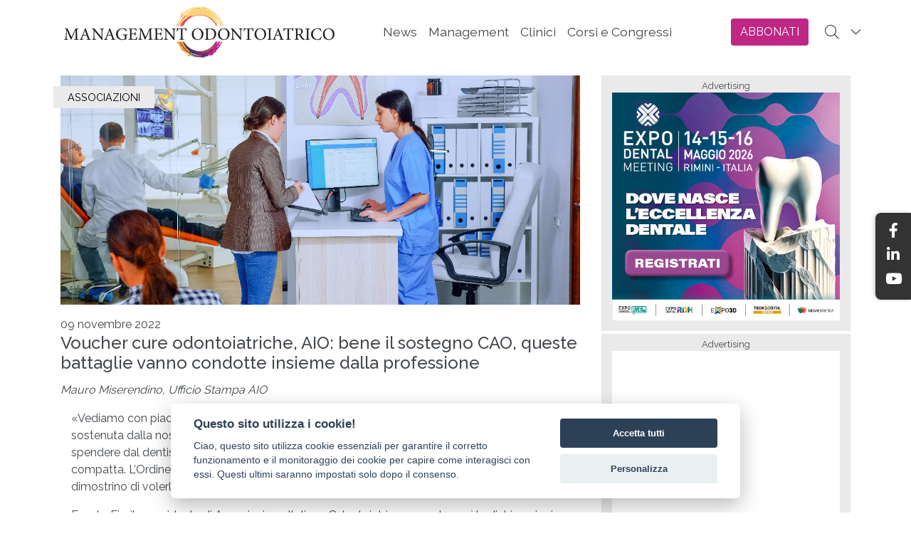

--- FILE ---
content_type: text/html; charset=utf-8
request_url: https://www.managementodontoiatrico.it/a/associazioni/111122-aio/voucher-cure-odontoiatriche-aio-bene-il-sostegno-cao-
body_size: 270669
content:

<!DOCTYPE html>
<html lang="it">
<head><meta http-equiv="Content-Type" content="text/html; charset=utf-8" /><meta charset="utf-8" /><meta name="viewport" content="width=device-width, initial-scale=1.0" /><title>
	voucher cure odontoiatriche aio bene il sostegno cao  | Managementodontoiatrico
</title><script src="/bundles/modernizr?v=SzQ7itRnLqO_trxJbLuiKB-wYqJl1oDFeKgZg4VSIvM1"></script>
<link href="/Content/css?v=isabHtT7j-Yo7cHIN_1UsgvfkD1FVd77cp-SCLIByeU1" rel="stylesheet"/>
<link href="../../../icons/favicon.ico" rel="shortcut icon" type="image/x-icon" /><link rel="manifest" href="/manifest.json" /><meta name="mobile-web-app-capable" content="yes" /><meta name="apple-mobile-web-app-capable" content="yes" /><meta name="theme-color" content="#ffffff" /><meta name="msapplication-navbutton-color" content="black" /><meta name="apple-mobile-web-app-status-bar-style" content="black" /><meta name="msapplication-starturl" content="/" /><meta name="msapplication-TileImage" content="/Images/icons/icon-144x144.png" /><link rel="apple-touch-icon" href="/images/icons/icon-152x152.png" /><link rel="apple-touch-startup-image" href="/Resource/splashscreens/iphone5_splash.png" media="(device-width: 320px) and (device-height: 568px) and (-webkit-device-pixel-ratio: 2)" /><link rel="apple-touch-startup-image" href="/Resource/splashscreens/iphone6_splash.png" media="(device-width: 375px) and (device-height: 667px) and (-webkit-device-pixel-ratio: 2)" /><link rel="apple-touch-startup-image" href="/Resource/splashscreens/iphoneplus_splash.png" media="(device-width: 621px) and (device-height: 1104px) and (-webkit-device-pixel-ratio: 3)" /><link rel="apple-touch-startup-image" href="/Resource/splashscreens/iphonex_splash.png" media="(device-width: 375px) and (device-height: 812px) and (-webkit-device-pixel-ratio: 3)" /><link rel="apple-touch-startup-image" href="/Resource/splashscreens/iphonexr_splash.png" media="(device-width: 414px) and (device-height: 896px) and (-webkit-device-pixel-ratio: 2)" /><link rel="apple-touch-startup-image" href="/Resource/splashscreens/iphonexsmax_splash.png" media="(device-width: 414px) and (device-height: 896px) and (-webkit-device-pixel-ratio: 3)" /><link rel="apple-touch-startup-image" href="/Resource/splashscreens/ipad_splash.png" media="(device-width: 768px) and (device-height: 1024px) and (-webkit-device-pixel-ratio: 2)" /><link rel="apple-touch-startup-image" href="/Resource/splashscreens/ipadpro1_splash.png" media="(device-width: 834px) and (device-height: 1112px) and (-webkit-device-pixel-ratio: 2)" /><link rel="apple-touch-startup-image" href="/Resource/splashscreens/ipadpro3_splash.png" media="(device-width: 834px) and (device-height: 1194px) and (-webkit-device-pixel-ratio: 2)" /><link rel="apple-touch-startup-image" href="/Resource/splashscreens/ipadpro2_splash.png" media="(device-width: 1024px) and (device-height: 1366px) and (-webkit-device-pixel-ratio: 2)" /><meta name="application-name" content="management odontoiatrico APP" /><meta name="apple-mobile-web-app-title" content="managemento dontoiatrico PWA" /><meta name="Description" content="&amp;laquo;Vediamo con piacere che la Commissione Albo Odontoiatri viene sulla linea da sempre sostenuta dalla nostra Associazione: dotare le famiglie meno abbienti di un voucher da spendere dal dentista di fiducia. Sono partite che la nostra Professione deve affrontare compatta. L&amp;rsquo;Ordine ci trover&amp;agrave; sempre al suo fianco in questa battaglia, in attesa che le regioni dimostrino di volerla combattere con i fatti&amp;raquo;." /><meta name="Keywords" content="periodico informazione dello studio odontoiatrico" /><meta name="identifier-URL" content="www.managementodontoiatrico.it" /><meta name="generator" content="Visual Studio 2019" /><meta name="copyright" content="TUEOR SERVIZI SRL" /><meta property="og:url" content="https://www.managementodontoiatrico.it/a/associazioni/111122-aio/voucher-cure-odontoiatriche-aio-bene-il-sostegno-cao-" /><meta property="og:type" content="website" /><meta property="og:title" content="Voucher cure odontoiatriche, AIO: bene il sostegno CAO, queste battaglie vanno condotte insieme dalla professione" /><meta property="og:description" content="&amp;laquo;Vediamo con piacere che la Commissione Albo Odontoiatri viene sulla linea da sempre sostenuta dalla nostra Associazione: dotare le famiglie meno abbienti di un voucher da spendere dal dentista di fiducia. Sono partite che la nostra Professione deve affrontare compatta. L&amp;rsquo;Ordine ci trover&amp;agrave; sempre al suo fianco in questa battaglia, in attesa che le regioni dimostrino di volerla combattere con i fatti&amp;raquo;." /><meta property="og:image" content="https://www.managementodontoiatrico.it/Images/Dcstudio_Freepik.jpg" /><meta property="og:site_name" content="www.managementodontoiatrico.it" /><meta name="twitter:card" content="summary" /><meta name="twitter:site" /><meta name="twitter:title" content="Voucher cure odontoiatriche, AIO: bene il sostegno CAO, queste battaglie vanno condotte insieme dalla professione" /><meta name="twitter:description" content="&amp;laquo;Vediamo con piacere che la Commissione Albo Odontoiatri viene sulla linea da sempre sostenuta dalla nostra Associazione: dotare le famiglie meno abbienti di un voucher da spendere dal dentista di fiducia. Sono partite che la nostra Professione deve affrontare compatta. L&amp;rsquo;Ordine ci trover&amp;agrave; sempre al suo fianco in questa battaglia, in attesa che le regioni dimostrino di volerla combattere con i fatti&amp;raquo;." /><meta name="twitter:image" content="https://www.managementodontoiatrico.it/Images/icons/apple-icon-180x180.png" /><meta property="fb:app_id" /><script type="application/ld+json">{"@context":"https://schema.org","@type":"BreadcrumbList","itemListElement":[{"@type":"ListItem","name":"Home","item":{"@type":"WebPage","@id":"https://www.managementodontoiatrico.it/","name":"WebPage","image":"https://www.managementodontoiatrico.it/images/NoImg.gif"},"position":1},{"@type":"ListItem","name":"news","item":{"@type":"WebPage","@id":"https://www.managementodontoiatrico.it/#","name":"WebPage","image":"https://www.managementodontoiatrico.it/images/NoImg.gif"},"position":2},{"@type":"ListItem","name":"associazioni","item":{"@type":"WebPage","@id":"https://www.managementodontoiatrico.it/c/associazioni/ASSOCIAZIONI","name":"WebPage","image":"https://www.managementodontoiatrico.it/images/NoImg.gif"},"position":3}]}</script><link href="//fonts.googleapis.com/css?family=Raleway:400,300,500,700,800,100,600&amp;display=swap" rel="stylesheet" type="text/css" /><style type='text/css'>.navbar{transition:all .5s ease;-webkit-transition:all .5s ease;-moz-transition:all .5s ease}.navbar-brand img{transition:all .5s ease;-webkit-transition:all .5s ease;-moz-transition:all .5s ease}@media(min-width:768px){.navbar{height:90px}.search-form-wrapper{top:90px;transition:all .5s ease;-webkit-transition:all .5s ease;-moz-transition:all .5s ease}}@media(min-width:375px) and (max-width:768px){.navbar{min-height:55px!important}.navbar-brand img{max-width:230px!important}}.affix{padding-top:0!important;padding-bottom:0!important;min-height:55px!important;transition:all .5s ease;-webkit-transition:all .5s ease;-moz-transition:all .5s ease}.affix .navbar-brand img{transition:all .5s ease;-webkit-transition:all .5s ease;-moz-transition:all .5s ease;-webkit-transform:scale(.7);transform:scale(.7)}.affix a{}.affixS{top:60px!important}@media(min-width:768px){.affix{height:60px}.affixS{top:60px}}</style><style>:root{--blue:#007BFF;--indigo:#6610F2;--purple:#6F42C1;--pink:#E83E8C;--red:#DC3545;--orange:#FD7E14;--yellow:#FFC107;--green:#28A745;--teal:#20C997;--cyan:#17A2B8;--white:#FFFFFF;--gray:#6C757D;--gray-dark:#343A40;--primary:#007BFF;--secondary:#C1C1C1;--success:#28A745;--info:#17A2B8;--warning:#FFC107;--danger:#DC3545;--light:#F8F9FA;--dark:#343A40;--breakpoint-xs:0;--breakpoint-sm:576px;--breakpoint-md:768px;--breakpoint-lg:992px;--breakpoint-xl:1200px;--font-family-sans-serif:-apple-system,BlinkMacSystemFont,'Segoe UI',Roboto,'Helvetica Neue',Arial,'Noto Sans',sans-serif,'Apple Color Emoji','Segoe UI Emoji','Segoe UI Symbol','Noto Color Emoji';--font-family-monospace:SFMono-Regular,Menlo,Monaco,Consolas,'Liberation Mono','Courier New',monospace}*,*::before,*::after{-webkit-box-sizing:border-box;box-sizing:border-box}html{font-family:sans-serif;line-height:1.15;-webkit-text-size-adjust:100%;-webkit-tap-highlight-color:rgba(0,0,0,0)}article,aside,figcaption,figure,footer,header,hgroup,main,nav,section{display:block}body{margin:0;font-family:Raleway,sans-serif;font-size:1rem;font-weight:400;line-height:1.5;color:#42474c;text-align:left;background-color:#fff;padding-top:90px}[tabindex='-1']:focus:not(:focus-visible){outline:0!important}hr{-webkit-box-sizing:content-box;box-sizing:content-box;height:0;overflow:visible}h1,h2,h3,h4,h5,h6{margin-top:0;margin-bottom:.5rem}p{margin-top:0;margin-bottom:1rem}abbr[title],abbr[data-original-title]{text-decoration:underline;-webkit-text-decoration:underline dotted;text-decoration:underline dotted;cursor:help;border-bottom:0;text-decoration-skip-ink:none}address{margin-bottom:1rem;font-style:normal;line-height:inherit}ol,ul,dl{margin-top:0;margin-bottom:1rem}ol ol,ul ul,ol ul,ul ol{margin-bottom:0}dt{font-weight:700}dd{margin-bottom:.5rem;margin-left:0}blockquote{margin:0 0 1rem}b,strong{font-weight:bolder}small{font-size:80%}sub,sup{position:relative;font-size:75%;line-height:0;vertical-align:baseline}sub{bottom:-.25em}sup{top:-.5em}a{color:#42474c;text-decoration:none;background-color:transparent}a:hover{color:#42474c;text-decoration:none}a:not([href]){color:inherit;text-decoration:none}a:not([href]):hover{color:inherit;text-decoration:none}pre,code,kbd,samp{font-family:SFMono-Regular,Menlo,Monaco,Consolas,'Liberation Mono','Courier New',monospace;font-size:1em}pre{margin-top:0;margin-bottom:1rem;overflow:auto}figure{margin:0 0 1rem}img{vertical-align:middle;border-style:none}svg{overflow:hidden;vertical-align:middle}table{border-collapse:collapse}caption{padding-top:.75rem;padding-bottom:.75rem;color:#868e96;text-align:left;caption-side:bottom}th{text-align:inherit}label{display:inline-block;margin-bottom:.5rem}button{border-radius:0}button:focus{outline:1px dotted;outline:5px auto -webkit-focus-ring-color}input,button,select,optgroup,textarea{margin:0;font-family:inherit;font-size:inherit;line-height:inherit}button,input{overflow:visible}button,select{text-transform:none}select{word-wrap:normal}button,[type='button'],[type='reset'],[type='submit']{-webkit-appearance:button}button:not(:disabled),[type='button']:not(:disabled),[type='reset']:not(:disabled),[type='submit']:not(:disabled){cursor:pointer}button::-moz-focus-inner,[type='button']::-moz-focus-inner,[type='reset']::-moz-focus-inner,[type='submit']::-moz-focus-inner{padding:0;border-style:none}input[type='radio'],input[type='checkbox']{-webkit-box-sizing:border-box;box-sizing:border-box;padding:0}input[type='date'],input[type='time'],input[type='datetime-local'],input[type='month']{-webkit-appearance:listbox}textarea{overflow:auto;resize:vertical}fieldset{min-width:0;padding:0;margin:0;border:0}legend{display:block;width:100%;max-width:100%;padding:0;margin-bottom:.5rem;font-size:1.5rem;line-height:inherit;color:inherit;white-space:normal}progress{vertical-align:baseline}[type='number']::-webkit-inner-spin-button,[type='number']::-webkit-outer-spin-button{height:auto}[type='search']{outline-offset:-2px;-webkit-appearance:none}[type='search']::-webkit-search-decoration{-webkit-appearance:none}::-webkit-file-upload-button{font:inherit;-webkit-appearance:button}output{display:inline-block}summary{display:list-item;cursor:pointer}template{display:none}[hidden]{display:none!important}h1,h2,h3,h4,h5,h6,.h1,.h2,.h3,.h4,.h5,.h6{margin-bottom:.5rem;font-weight:500;line-height:1.2;color:#42474c!important}h1,.h1{font-size:2.5rem}h2,.h2{font-size:2rem}h3,.h3{font-size:1.75rem}h4,.h4{font-size:1.5rem}h5,.h5{font-size:1.25rem}h6,.h6{font-size:1rem}.lead{font-size:1.25rem;font-weight:300}.display-1{font-size:6rem;font-weight:300;line-height:1.2}.display-2{font-size:5.5rem;font-weight:300;line-height:1.2}.display-3{font-size:4.5rem;font-weight:300;line-height:1.2}.display-4{font-size:3.5rem;font-weight:300;line-height:1.2}hr{margin-top:1rem;margin-bottom:1rem;border:0;border-top:1px solid rgba(0,0,0,.1)}small,.small{font-size:80%;font-weight:400}mark,.mark{padding:.2em;background-color:#fcf8e3}.list-unstyled{padding-left:0;list-style:none}.list-inline{padding-left:0;list-style:none}.list-inline-item{display:inline-block}.list-inline-item:not(:last-child){margin-right:.5rem}.initialism{font-size:90%;text-transform:uppercase}.blockquote{margin-bottom:1rem;font-size:1.25rem}.blockquote-footer{display:block;font-size:80%;color:#868e96}.blockquote-footer::before{content:'— '}.img-fluid{max-width:100%;height:auto}.img-thumbnail{padding:.25rem;background-color:#fff;border:1px solid #dee2e6;border-radius:.25rem;max-width:100%;height:auto}.figure{display:inline-block}.figure-img{margin-bottom:.5rem;line-height:1}.figure-caption{font-size:90%;color:#868e96}code{font-size:87.5%;color:#e83e8c;word-wrap:break-word}a>code{color:inherit}kbd{padding:.2rem .4rem;font-size:87.5%;color:#fff;background-color:#212529;border-radius:.2rem}kbd kbd{padding:0;font-size:100%;font-weight:700}pre{display:block;font-size:87.5%;color:#212529}pre code{font-size:inherit;color:inherit;word-break:normal}.pre-scrollable{max-height:340px;overflow-y:scroll}.container{width:100%;padding-right:15px;padding-left:15px;margin-right:auto;margin-left:auto}@media(min-width:576px){.container{max-width:540px}}@media(min-width:768px){.container{max-width:720px}}@media(min-width:992px){.container{max-width:960px}}@media(min-width:1200px){.container{max-width:1140px}}.container-fluid,.container-sm,.container-md,.container-lg,.container-xl{width:100%;padding-right:15px;padding-left:15px;margin-right:auto;margin-left:auto}@media(min-width:576px){.container,.container-sm{max-width:540px}}@media(min-width:768px){.container,.container-sm,.container-md{max-width:720px}}@media(min-width:992px){.container,.container-sm,.container-md,.container-lg{max-width:960px}}@media(min-width:1200px){.container,.container-sm,.container-md,.container-lg,.container-xl{max-width:1140px}}.row{display:-webkit-box;display:-ms-flexbox;display:flex;-ms-flex-wrap:wrap;flex-wrap:wrap;margin-right:-15px;margin-left:-15px}.no-gutters{margin-right:0;margin-left:0}.no-gutters>.col,.no-gutters>[class*='col-']{padding-right:0;padding-left:0}.col-1,.col-2,.col-3,.col-4,.col-5,.col-6,.col-7,.col-8,.col-9,.col-10,.col-11,.col-12,.col,.col-auto,.col-sm-1,.col-sm-2,.col-sm-3,.col-sm-4,.col-sm-5,.col-sm-6,.col-sm-7,.col-sm-8,.col-sm-9,.col-sm-10,.col-sm-11,.col-sm-12,.col-sm,.col-sm-auto,.col-md-1,.col-md-2,.col-md-3,.col-md-4,.col-md-5,.col-md-6,.col-md-7,.col-md-8,.col-md-9,.col-md-10,.col-md-11,.col-md-12,.col-md,.col-md-auto,.col-lg-1,.col-lg-2,.col-lg-3,.col-lg-4,.col-lg-5,.col-lg-6,.col-lg-7,.col-lg-8,.col-lg-9,.col-lg-10,.col-lg-11,.col-lg-12,.col-lg,.col-lg-auto,.col-xl-1,.col-xl-2,.col-xl-3,.col-xl-4,.col-xl-5,.col-xl-6,.col-xl-7,.col-xl-8,.col-xl-9,.col-xl-10,.col-xl-11,.col-xl-12,.col-xl,.col-xl-auto{position:relative;width:100%;padding-right:15px;padding-left:15px}.col{-ms-flex-preferred-size:0;flex-basis:0;-webkit-box-flex:1;-ms-flex-positive:1;flex-grow:1;max-width:100%}.row-cols-1>*{-webkit-box-flex:0;-ms-flex:0 0 100%;flex:0 0 100%;max-width:100%}.row-cols-2>*{-webkit-box-flex:0;-ms-flex:0 0 50%;flex:0 0 50%;max-width:50%}.row-cols-3>*{-webkit-box-flex:0;-ms-flex:0 0 33.3333333333%;flex:0 0 33.3333333333%;max-width:33.3333333333%}.row-cols-4>*{-webkit-box-flex:0;-ms-flex:0 0 25%;flex:0 0 25%;max-width:25%}.row-cols-5>*{-webkit-box-flex:0;-ms-flex:0 0 20%;flex:0 0 20%;max-width:20%}.row-cols-6>*{-webkit-box-flex:0;-ms-flex:0 0 16.6666666667%;flex:0 0 16.6666666667%;max-width:16.6666666667%}.col-auto{-webkit-box-flex:0;-ms-flex:0 0 auto;flex:0 0 auto;width:auto;max-width:100%}.col-1{-webkit-box-flex:0;-ms-flex:0 0 8.3333333333%;flex:0 0 8.3333333333%;max-width:8.3333333333%}.col-2{-webkit-box-flex:0;-ms-flex:0 0 16.6666666667%;flex:0 0 16.6666666667%;max-width:16.6666666667%}.col-3{-webkit-box-flex:0;-ms-flex:0 0 25%;flex:0 0 25%;max-width:25%}.col-4{-webkit-box-flex:0;-ms-flex:0 0 33.3333333333%;flex:0 0 33.3333333333%;max-width:33.3333333333%}.col-5{-webkit-box-flex:0;-ms-flex:0 0 41.6666666667%;flex:0 0 41.6666666667%;max-width:41.6666666667%}.col-6{-webkit-box-flex:0;-ms-flex:0 0 50%;flex:0 0 50%;max-width:50%}.col-7{-webkit-box-flex:0;-ms-flex:0 0 58.3333333333%;flex:0 0 58.3333333333%;max-width:58.3333333333%}.col-8{-webkit-box-flex:0;-ms-flex:0 0 66.6666666667%;flex:0 0 66.6666666667%;max-width:66.6666666667%}.col-9{-webkit-box-flex:0;-ms-flex:0 0 75%;flex:0 0 75%;max-width:75%}.col-10{-webkit-box-flex:0;-ms-flex:0 0 83.3333333333%;flex:0 0 83.3333333333%;max-width:83.3333333333%}.col-11{-webkit-box-flex:0;-ms-flex:0 0 91.6666666667%;flex:0 0 91.6666666667%;max-width:91.6666666667%}.col-12{-webkit-box-flex:0;-ms-flex:0 0 100%;flex:0 0 100%;max-width:100%}.order-first{-webkit-box-ordinal-group:0;-ms-flex-order:-1;order:-1}.order-last{-webkit-box-ordinal-group:14;-ms-flex-order:13;order:13}.order-0{-webkit-box-ordinal-group:1;-ms-flex-order:0;order:0}.order-1{-webkit-box-ordinal-group:2;-ms-flex-order:1;order:1}.order-2{-webkit-box-ordinal-group:3;-ms-flex-order:2;order:2}.order-3{-webkit-box-ordinal-group:4;-ms-flex-order:3;order:3}.order-4{-webkit-box-ordinal-group:5;-ms-flex-order:4;order:4}.order-5{-webkit-box-ordinal-group:6;-ms-flex-order:5;order:5}.order-6{-webkit-box-ordinal-group:7;-ms-flex-order:6;order:6}.order-7{-webkit-box-ordinal-group:8;-ms-flex-order:7;order:7}.order-8{-webkit-box-ordinal-group:9;-ms-flex-order:8;order:8}.order-9{-webkit-box-ordinal-group:10;-ms-flex-order:9;order:9}.order-10{-webkit-box-ordinal-group:11;-ms-flex-order:10;order:10}.order-11{-webkit-box-ordinal-group:12;-ms-flex-order:11;order:11}.order-12{-webkit-box-ordinal-group:13;-ms-flex-order:12;order:12}.offset-1{margin-left:8.3333333333%}.offset-2{margin-left:16.6666666667%}.offset-3{margin-left:25%}.offset-4{margin-left:33.3333333333%}.offset-5{margin-left:41.6666666667%}.offset-6{margin-left:50%}.offset-7{margin-left:58.3333333333%}.offset-8{margin-left:66.6666666667%}.offset-9{margin-left:75%}.offset-10{margin-left:83.3333333333%}.offset-11{margin-left:91.6666666667%}@media(min-width:576px){.col-sm{-ms-flex-preferred-size:0;flex-basis:0;-webkit-box-flex:1;-ms-flex-positive:1;flex-grow:1;max-width:100%}.row-cols-sm-1>*{-webkit-box-flex:0;-ms-flex:0 0 100%;flex:0 0 100%;max-width:100%}.row-cols-sm-2>*{-webkit-box-flex:0;-ms-flex:0 0 50%;flex:0 0 50%;max-width:50%}.row-cols-sm-3>*{-webkit-box-flex:0;-ms-flex:0 0 33.3333333333%;flex:0 0 33.3333333333%;max-width:33.3333333333%}.row-cols-sm-4>*{-webkit-box-flex:0;-ms-flex:0 0 25%;flex:0 0 25%;max-width:25%}.row-cols-sm-5>*{-webkit-box-flex:0;-ms-flex:0 0 20%;flex:0 0 20%;max-width:20%}.row-cols-sm-6>*{-webkit-box-flex:0;-ms-flex:0 0 16.6666666667%;flex:0 0 16.6666666667%;max-width:16.6666666667%}.col-sm-auto{-webkit-box-flex:0;-ms-flex:0 0 auto;flex:0 0 auto;width:auto;max-width:100%}.col-sm-1{-webkit-box-flex:0;-ms-flex:0 0 8.3333333333%;flex:0 0 8.3333333333%;max-width:8.3333333333%}.col-sm-2{-webkit-box-flex:0;-ms-flex:0 0 16.6666666667%;flex:0 0 16.6666666667%;max-width:16.6666666667%}.col-sm-3{-webkit-box-flex:0;-ms-flex:0 0 25%;flex:0 0 25%;max-width:25%}.col-sm-4{-webkit-box-flex:0;-ms-flex:0 0 33.3333333333%;flex:0 0 33.3333333333%;max-width:33.3333333333%}.col-sm-5{-webkit-box-flex:0;-ms-flex:0 0 41.6666666667%;flex:0 0 41.6666666667%;max-width:41.6666666667%}.col-sm-6{-webkit-box-flex:0;-ms-flex:0 0 50%;flex:0 0 50%;max-width:50%}.col-sm-7{-webkit-box-flex:0;-ms-flex:0 0 58.3333333333%;flex:0 0 58.3333333333%;max-width:58.3333333333%}.col-sm-8{-webkit-box-flex:0;-ms-flex:0 0 66.6666666667%;flex:0 0 66.6666666667%;max-width:66.6666666667%}.col-sm-9{-webkit-box-flex:0;-ms-flex:0 0 75%;flex:0 0 75%;max-width:75%}.col-sm-10{-webkit-box-flex:0;-ms-flex:0 0 83.3333333333%;flex:0 0 83.3333333333%;max-width:83.3333333333%}.col-sm-11{-webkit-box-flex:0;-ms-flex:0 0 91.6666666667%;flex:0 0 91.6666666667%;max-width:91.6666666667%}.col-sm-12{-webkit-box-flex:0;-ms-flex:0 0 100%;flex:0 0 100%;max-width:100%}.order-sm-first{-webkit-box-ordinal-group:0;-ms-flex-order:-1;order:-1}.order-sm-last{-webkit-box-ordinal-group:14;-ms-flex-order:13;order:13}.order-sm-0{-webkit-box-ordinal-group:1;-ms-flex-order:0;order:0}.order-sm-1{-webkit-box-ordinal-group:2;-ms-flex-order:1;order:1}.order-sm-2{-webkit-box-ordinal-group:3;-ms-flex-order:2;order:2}.order-sm-3{-webkit-box-ordinal-group:4;-ms-flex-order:3;order:3}.order-sm-4{-webkit-box-ordinal-group:5;-ms-flex-order:4;order:4}.order-sm-5{-webkit-box-ordinal-group:6;-ms-flex-order:5;order:5}.order-sm-6{-webkit-box-ordinal-group:7;-ms-flex-order:6;order:6}.order-sm-7{-webkit-box-ordinal-group:8;-ms-flex-order:7;order:7}.order-sm-8{-webkit-box-ordinal-group:9;-ms-flex-order:8;order:8}.order-sm-9{-webkit-box-ordinal-group:10;-ms-flex-order:9;order:9}.order-sm-10{-webkit-box-ordinal-group:11;-ms-flex-order:10;order:10}.order-sm-11{-webkit-box-ordinal-group:12;-ms-flex-order:11;order:11}.order-sm-12{-webkit-box-ordinal-group:13;-ms-flex-order:12;order:12}.offset-sm-0{margin-left:0}.offset-sm-1{margin-left:8.3333333333%}.offset-sm-2{margin-left:16.6666666667%}.offset-sm-3{margin-left:25%}.offset-sm-4{margin-left:33.3333333333%}.offset-sm-5{margin-left:41.6666666667%}.offset-sm-6{margin-left:50%}.offset-sm-7{margin-left:58.3333333333%}.offset-sm-8{margin-left:66.6666666667%}.offset-sm-9{margin-left:75%}.offset-sm-10{margin-left:83.3333333333%}.offset-sm-11{margin-left:91.6666666667%}}@media(min-width:768px){.col-md{-ms-flex-preferred-size:0;flex-basis:0;-webkit-box-flex:1;-ms-flex-positive:1;flex-grow:1;max-width:100%}.row-cols-md-1>*{-webkit-box-flex:0;-ms-flex:0 0 100%;flex:0 0 100%;max-width:100%}.row-cols-md-2>*{-webkit-box-flex:0;-ms-flex:0 0 50%;flex:0 0 50%;max-width:50%}.row-cols-md-3>*{-webkit-box-flex:0;-ms-flex:0 0 33.3333333333%;flex:0 0 33.3333333333%;max-width:33.3333333333%}.row-cols-md-4>*{-webkit-box-flex:0;-ms-flex:0 0 25%;flex:0 0 25%;max-width:25%}.row-cols-md-5>*{-webkit-box-flex:0;-ms-flex:0 0 20%;flex:0 0 20%;max-width:20%}.row-cols-md-6>*{-webkit-box-flex:0;-ms-flex:0 0 16.6666666667%;flex:0 0 16.6666666667%;max-width:16.6666666667%}.col-md-auto{-webkit-box-flex:0;-ms-flex:0 0 auto;flex:0 0 auto;width:auto;max-width:100%}.col-md-1{-webkit-box-flex:0;-ms-flex:0 0 8.3333333333%;flex:0 0 8.3333333333%;max-width:8.3333333333%}.col-md-2{-webkit-box-flex:0;-ms-flex:0 0 16.6666666667%;flex:0 0 16.6666666667%;max-width:16.6666666667%}.col-md-3{-webkit-box-flex:0;-ms-flex:0 0 25%;flex:0 0 25%;max-width:25%}.col-md-4{-webkit-box-flex:0;-ms-flex:0 0 33.3333333333%;flex:0 0 33.3333333333%;max-width:33.3333333333%}.col-md-5{-webkit-box-flex:0;-ms-flex:0 0 41.6666666667%;flex:0 0 41.6666666667%;max-width:41.6666666667%}.col-md-6{-webkit-box-flex:0;-ms-flex:0 0 50%;flex:0 0 50%;max-width:50%}.col-md-7{-webkit-box-flex:0;-ms-flex:0 0 58.3333333333%;flex:0 0 58.3333333333%;max-width:58.3333333333%}.col-md-8{-webkit-box-flex:0;-ms-flex:0 0 66.6666666667%;flex:0 0 66.6666666667%;max-width:66.6666666667%}.col-md-9{-webkit-box-flex:0;-ms-flex:0 0 75%;flex:0 0 75%;max-width:75%}.col-md-10{-webkit-box-flex:0;-ms-flex:0 0 83.3333333333%;flex:0 0 83.3333333333%;max-width:83.3333333333%}.col-md-11{-webkit-box-flex:0;-ms-flex:0 0 91.6666666667%;flex:0 0 91.6666666667%;max-width:91.6666666667%}.col-md-12{-webkit-box-flex:0;-ms-flex:0 0 100%;flex:0 0 100%;max-width:100%}.order-md-first{-webkit-box-ordinal-group:0;-ms-flex-order:-1;order:-1}.order-md-last{-webkit-box-ordinal-group:14;-ms-flex-order:13;order:13}.order-md-0{-webkit-box-ordinal-group:1;-ms-flex-order:0;order:0}.order-md-1{-webkit-box-ordinal-group:2;-ms-flex-order:1;order:1}.order-md-2{-webkit-box-ordinal-group:3;-ms-flex-order:2;order:2}.order-md-3{-webkit-box-ordinal-group:4;-ms-flex-order:3;order:3}.order-md-4{-webkit-box-ordinal-group:5;-ms-flex-order:4;order:4}.order-md-5{-webkit-box-ordinal-group:6;-ms-flex-order:5;order:5}.order-md-6{-webkit-box-ordinal-group:7;-ms-flex-order:6;order:6}.order-md-7{-webkit-box-ordinal-group:8;-ms-flex-order:7;order:7}.order-md-8{-webkit-box-ordinal-group:9;-ms-flex-order:8;order:8}.order-md-9{-webkit-box-ordinal-group:10;-ms-flex-order:9;order:9}.order-md-10{-webkit-box-ordinal-group:11;-ms-flex-order:10;order:10}.order-md-11{-webkit-box-ordinal-group:12;-ms-flex-order:11;order:11}.order-md-12{-webkit-box-ordinal-group:13;-ms-flex-order:12;order:12}.offset-md-0{margin-left:0}.offset-md-1{margin-left:8.3333333333%}.offset-md-2{margin-left:16.6666666667%}.offset-md-3{margin-left:25%}.offset-md-4{margin-left:33.3333333333%}.offset-md-5{margin-left:41.6666666667%}.offset-md-6{margin-left:50%}.offset-md-7{margin-left:58.3333333333%}.offset-md-8{margin-left:66.6666666667%}.offset-md-9{margin-left:75%}.offset-md-10{margin-left:83.3333333333%}.offset-md-11{margin-left:91.6666666667%}}@media(min-width:992px){.col-lg{-ms-flex-preferred-size:0;flex-basis:0;-webkit-box-flex:1;-ms-flex-positive:1;flex-grow:1;max-width:100%}.row-cols-lg-1>*{-webkit-box-flex:0;-ms-flex:0 0 100%;flex:0 0 100%;max-width:100%}.row-cols-lg-2>*{-webkit-box-flex:0;-ms-flex:0 0 50%;flex:0 0 50%;max-width:50%}.row-cols-lg-3>*{-webkit-box-flex:0;-ms-flex:0 0 33.3333333333%;flex:0 0 33.3333333333%;max-width:33.3333333333%}.row-cols-lg-4>*{-webkit-box-flex:0;-ms-flex:0 0 25%;flex:0 0 25%;max-width:25%}.row-cols-lg-5>*{-webkit-box-flex:0;-ms-flex:0 0 20%;flex:0 0 20%;max-width:20%}.row-cols-lg-6>*{-webkit-box-flex:0;-ms-flex:0 0 16.6666666667%;flex:0 0 16.6666666667%;max-width:16.6666666667%}.col-lg-auto{-webkit-box-flex:0;-ms-flex:0 0 auto;flex:0 0 auto;width:auto;max-width:100%}.col-lg-1{-webkit-box-flex:0;-ms-flex:0 0 8.3333333333%;flex:0 0 8.3333333333%;max-width:8.3333333333%}.col-lg-2{-webkit-box-flex:0;-ms-flex:0 0 16.6666666667%;flex:0 0 16.6666666667%;max-width:16.6666666667%}.col-lg-3{-webkit-box-flex:0;-ms-flex:0 0 25%;flex:0 0 25%;max-width:25%}.col-lg-4{-webkit-box-flex:0;-ms-flex:0 0 33.3333333333%;flex:0 0 33.3333333333%;max-width:33.3333333333%}.col-lg-5{-webkit-box-flex:0;-ms-flex:0 0 41.6666666667%;flex:0 0 41.6666666667%;max-width:41.6666666667%}.col-lg-6{-webkit-box-flex:0;-ms-flex:0 0 50%;flex:0 0 50%;max-width:50%}.col-lg-7{-webkit-box-flex:0;-ms-flex:0 0 58.3333333333%;flex:0 0 58.3333333333%;max-width:58.3333333333%}.col-lg-8{-webkit-box-flex:0;-ms-flex:0 0 66.6666666667%;flex:0 0 66.6666666667%;max-width:66.6666666667%}.col-lg-9{-webkit-box-flex:0;-ms-flex:0 0 75%;flex:0 0 75%;max-width:75%}.col-lg-10{-webkit-box-flex:0;-ms-flex:0 0 83.3333333333%;flex:0 0 83.3333333333%;max-width:83.3333333333%}.col-lg-11{-webkit-box-flex:0;-ms-flex:0 0 91.6666666667%;flex:0 0 91.6666666667%;max-width:91.6666666667%}.col-lg-12{-webkit-box-flex:0;-ms-flex:0 0 100%;flex:0 0 100%;max-width:100%}.order-lg-first{-webkit-box-ordinal-group:0;-ms-flex-order:-1;order:-1}.order-lg-last{-webkit-box-ordinal-group:14;-ms-flex-order:13;order:13}.order-lg-0{-webkit-box-ordinal-group:1;-ms-flex-order:0;order:0}.order-lg-1{-webkit-box-ordinal-group:2;-ms-flex-order:1;order:1}.order-lg-2{-webkit-box-ordinal-group:3;-ms-flex-order:2;order:2}.order-lg-3{-webkit-box-ordinal-group:4;-ms-flex-order:3;order:3}.order-lg-4{-webkit-box-ordinal-group:5;-ms-flex-order:4;order:4}.order-lg-5{-webkit-box-ordinal-group:6;-ms-flex-order:5;order:5}.order-lg-6{-webkit-box-ordinal-group:7;-ms-flex-order:6;order:6}.order-lg-7{-webkit-box-ordinal-group:8;-ms-flex-order:7;order:7}.order-lg-8{-webkit-box-ordinal-group:9;-ms-flex-order:8;order:8}.order-lg-9{-webkit-box-ordinal-group:10;-ms-flex-order:9;order:9}.order-lg-10{-webkit-box-ordinal-group:11;-ms-flex-order:10;order:10}.order-lg-11{-webkit-box-ordinal-group:12;-ms-flex-order:11;order:11}.order-lg-12{-webkit-box-ordinal-group:13;-ms-flex-order:12;order:12}.offset-lg-0{margin-left:0}.offset-lg-1{margin-left:8.3333333333%}.offset-lg-2{margin-left:16.6666666667%}.offset-lg-3{margin-left:25%}.offset-lg-4{margin-left:33.3333333333%}.offset-lg-5{margin-left:41.6666666667%}.offset-lg-6{margin-left:50%}.offset-lg-7{margin-left:58.3333333333%}.offset-lg-8{margin-left:66.6666666667%}.offset-lg-9{margin-left:75%}.offset-lg-10{margin-left:83.3333333333%}.offset-lg-11{margin-left:91.6666666667%}}@media(min-width:1200px){.col-xl{-ms-flex-preferred-size:0;flex-basis:0;-webkit-box-flex:1;-ms-flex-positive:1;flex-grow:1;max-width:100%}.row-cols-xl-1>*{-webkit-box-flex:0;-ms-flex:0 0 100%;flex:0 0 100%;max-width:100%}.row-cols-xl-2>*{-webkit-box-flex:0;-ms-flex:0 0 50%;flex:0 0 50%;max-width:50%}.row-cols-xl-3>*{-webkit-box-flex:0;-ms-flex:0 0 33.3333333333%;flex:0 0 33.3333333333%;max-width:33.3333333333%}.row-cols-xl-4>*{-webkit-box-flex:0;-ms-flex:0 0 25%;flex:0 0 25%;max-width:25%}.row-cols-xl-5>*{-webkit-box-flex:0;-ms-flex:0 0 20%;flex:0 0 20%;max-width:20%}.row-cols-xl-6>*{-webkit-box-flex:0;-ms-flex:0 0 16.6666666667%;flex:0 0 16.6666666667%;max-width:16.6666666667%}.col-xl-auto{-webkit-box-flex:0;-ms-flex:0 0 auto;flex:0 0 auto;width:auto;max-width:100%}.col-xl-1{-webkit-box-flex:0;-ms-flex:0 0 8.3333333333%;flex:0 0 8.3333333333%;max-width:8.3333333333%}.col-xl-2{-webkit-box-flex:0;-ms-flex:0 0 16.6666666667%;flex:0 0 16.6666666667%;max-width:16.6666666667%}.col-xl-3{-webkit-box-flex:0;-ms-flex:0 0 25%;flex:0 0 25%;max-width:25%}.col-xl-4{-webkit-box-flex:0;-ms-flex:0 0 33.3333333333%;flex:0 0 33.3333333333%;max-width:33.3333333333%}.col-xl-5{-webkit-box-flex:0;-ms-flex:0 0 41.6666666667%;flex:0 0 41.6666666667%;max-width:41.6666666667%}.col-xl-6{-webkit-box-flex:0;-ms-flex:0 0 50%;flex:0 0 50%;max-width:50%}.col-xl-7{-webkit-box-flex:0;-ms-flex:0 0 58.3333333333%;flex:0 0 58.3333333333%;max-width:58.3333333333%}.col-xl-8{-webkit-box-flex:0;-ms-flex:0 0 66.6666666667%;flex:0 0 66.6666666667%;max-width:66.6666666667%}.col-xl-9{-webkit-box-flex:0;-ms-flex:0 0 75%;flex:0 0 75%;max-width:75%}.col-xl-10{-webkit-box-flex:0;-ms-flex:0 0 83.3333333333%;flex:0 0 83.3333333333%;max-width:83.3333333333%}.col-xl-11{-webkit-box-flex:0;-ms-flex:0 0 91.6666666667%;flex:0 0 91.6666666667%;max-width:91.6666666667%}.col-xl-12{-webkit-box-flex:0;-ms-flex:0 0 100%;flex:0 0 100%;max-width:100%}.order-xl-first{-webkit-box-ordinal-group:0;-ms-flex-order:-1;order:-1}.order-xl-last{-webkit-box-ordinal-group:14;-ms-flex-order:13;order:13}.order-xl-0{-webkit-box-ordinal-group:1;-ms-flex-order:0;order:0}.order-xl-1{-webkit-box-ordinal-group:2;-ms-flex-order:1;order:1}.order-xl-2{-webkit-box-ordinal-group:3;-ms-flex-order:2;order:2}.order-xl-3{-webkit-box-ordinal-group:4;-ms-flex-order:3;order:3}.order-xl-4{-webkit-box-ordinal-group:5;-ms-flex-order:4;order:4}.order-xl-5{-webkit-box-ordinal-group:6;-ms-flex-order:5;order:5}.order-xl-6{-webkit-box-ordinal-group:7;-ms-flex-order:6;order:6}.order-xl-7{-webkit-box-ordinal-group:8;-ms-flex-order:7;order:7}.order-xl-8{-webkit-box-ordinal-group:9;-ms-flex-order:8;order:8}.order-xl-9{-webkit-box-ordinal-group:10;-ms-flex-order:9;order:9}.order-xl-10{-webkit-box-ordinal-group:11;-ms-flex-order:10;order:10}.order-xl-11{-webkit-box-ordinal-group:12;-ms-flex-order:11;order:11}.order-xl-12{-webkit-box-ordinal-group:13;-ms-flex-order:12;order:12}.offset-xl-0{margin-left:0}.offset-xl-1{margin-left:8.3333333333%}.offset-xl-2{margin-left:16.6666666667%}.offset-xl-3{margin-left:25%}.offset-xl-4{margin-left:33.3333333333%}.offset-xl-5{margin-left:41.6666666667%}.offset-xl-6{margin-left:50%}.offset-xl-7{margin-left:58.3333333333%}.offset-xl-8{margin-left:66.6666666667%}.offset-xl-9{margin-left:75%}.offset-xl-10{margin-left:83.3333333333%}.offset-xl-11{margin-left:91.6666666667%}}.table{width:100%;margin-bottom:1rem;color:#495057}.table th,.table td{padding:.75rem;vertical-align:top;border-top:1px solid #dee2e6}.table thead th{vertical-align:bottom;border-bottom:2px solid #dee2e6}.table tbody+tbody{border-top:2px solid #dee2e6}.table-sm th,.table-sm td{padding:.3rem}.table-bordered{border:1px solid #dee2e6}.table-bordered th,.table-bordered td{border:1px solid #dee2e6}.table-bordered thead th,.table-bordered thead td{border-bottom-width:2px}.table-borderless th,.table-borderless td,.table-borderless thead th,.table-borderless tbody+tbody{border:0}.table-striped tbody tr:nth-of-type(odd){background-color:rgba(0,0,0,.05)}.table-hover tbody tr:hover{color:#495057;background-color:rgba(0,0,0,.075)}.table-primary,.table-primary>th,.table-primary>td{background-color:#c5e6f8}.table-primary th,.table-primary td,.table-primary thead th,.table-primary tbody+tbody{border-color:#93d0f3}.table-hover .table-primary:hover{background-color:#aedcf5}.table-hover .table-primary:hover>td,.table-hover .table-primary:hover>th{background-color:#aedcf5}.table-secondary,.table-secondary>th,.table-secondary>td{background-color:#f9fafb}.table-secondary th,.table-secondary td,.table-secondary thead th,.table-secondary tbody+tbody{border-color:#f4f5f7}.table-hover .table-secondary:hover{background-color:#eaedf1}.table-hover .table-secondary:hover>td,.table-hover .table-secondary:hover>th{background-color:#eaedf1}.table-success,.table-success>th,.table-success>td{background-color:#d8e7c8}.table-success th,.table-success td,.table-success thead th,.table-success tbody+tbody{border-color:#b6d298}.table-hover .table-success:hover{background-color:#cbdfb6}.table-hover .table-success:hover>td,.table-hover .table-success:hover>th{background-color:#cbdfb6}.table-info,.table-info>th,.table-info>td{background-color:#b8c8d8}.table-info th,.table-info td,.table-info thead th,.table-info tbody+tbody{border-color:#7c9ab6}.table-hover .table-info:hover{background-color:#a8bbcf}.table-hover .table-info:hover>td,.table-hover .table-info:hover>th{background-color:#a8bbcf}.table-warning,.table-warning>th,.table-warning>td{background-color:#f5d0b8}.table-warning th,.table-warning td,.table-warning thead th,.table-warning tbody+tbody{border-color:#eda77a}.table-hover .table-warning:hover{background-color:#f2c1a2}.table-hover .table-warning:hover>td,.table-hover .table-warning:hover>th{background-color:#f2c1a2}.table-danger,.table-danger>th,.table-danger>td{background-color:#efbfc1}.table-danger th,.table-danger td,.table-danger thead th,.table-danger tbody+tbody{border-color:#e2898c}.table-hover .table-danger:hover{background-color:#eaabad}.table-hover .table-danger:hover>td,.table-hover .table-danger:hover>th{background-color:#eaabad}.table-light,.table-light>th,.table-light>td{background-color:#fdfdfe}.table-light th,.table-light td,.table-light thead th,.table-light tbody+tbody{border-color:#fbfcfc}.table-hover .table-light:hover{background-color:#ececf6}.table-hover .table-light:hover>td,.table-hover .table-light:hover>th{background-color:#ececf6}.table-dark,.table-dark>th,.table-dark>td{background-color:#c6c8ca}.table-dark th,.table-dark td,.table-dark thead th,.table-dark tbody+tbody{border-color:#95999c}.table-hover .table-dark:hover{background-color:#b9bbbe}.table-hover .table-dark:hover>td,.table-hover .table-dark:hover>th{background-color:#b9bbbe}.table-active,.table-active>th,.table-active>td{background-color:rgba(0,0,0,.075)}.table-hover .table-active:hover{background-color:rgba(0,0,0,.075)}.table-hover .table-active:hover>td,.table-hover .table-active:hover>th{background-color:rgba(0,0,0,.075)}.table .thead-dark th{color:#fff;background-color:#343a40;border-color:#454d55}.table .thead-light th{color:#495057;background-color:#e9ecef;border-color:#dee2e6}.table-dark{color:#fff;background-color:#343a40}.table-dark th,.table-dark td,.table-dark thead th{border-color:#454d55}.table-dark.table-bordered{border:0}.table-dark.table-striped tbody tr:nth-of-type(odd){background-color:rgba(255,255,255,.05)}.table-dark.table-hover tbody tr:hover{color:#fff;background-color:rgba(255,255,255,.075)}@media(max-width:575.98px){.table-responsive-sm{display:block;width:100%;overflow-x:auto;-webkit-overflow-scrolling:touch}.table-responsive-sm>.table-bordered{border:0}}@media(max-width:767.98px){.table-responsive-md{display:block;width:100%;overflow-x:auto;-webkit-overflow-scrolling:touch}.table-responsive-md>.table-bordered{border:0}}@media(max-width:991.98px){.table-responsive-lg{display:block;width:100%;overflow-x:auto;-webkit-overflow-scrolling:touch}.table-responsive-lg>.table-bordered{border:0}}@media(max-width:1199.98px){.table-responsive-xl{display:block;width:100%;overflow-x:auto;-webkit-overflow-scrolling:touch}.table-responsive-xl>.table-bordered{border:0}}.table-responsive{display:block;width:100%;overflow-x:auto;-webkit-overflow-scrolling:touch}.table-responsive>.table-bordered{border:0}.form-control{display:block;width:100%;height:calc(1.5em + .75rem + 2px);padding:.375rem .75rem;font-size:1rem;font-weight:400;line-height:1.5;color:#495057;background-color:#fff;background-clip:padding-box;border:1px solid #ced4da;border-radius:.25rem;-webkit-transition:border-color .15s ease-in-out,-webkit-box-shadow .15s ease-in-out;transition:border-color .15s ease-in-out,-webkit-box-shadow .15s ease-in-out;transition:border-color .15s ease-in-out,box-shadow .15s ease-in-out;transition:border-color .15s ease-in-out,box-shadow .15s ease-in-out,-webkit-box-shadow .15s ease-in-out}@media(prefers-reduced-motion:reduce){.form-control{-webkit-transition:none;transition:none}}.form-control::-ms-expand{background-color:transparent;border:0}.form-control:-moz-focusring{color:transparent;text-shadow:0 0 0 #495057}.form-control:focus{color:#495057;background-color:#fff;border-color:#a1d6f4;outline:0;-webkit-box-shadow:0 0 0 .2rem rgba(47,164,231,.25);box-shadow:0 0 0 .2rem rgba(47,164,231,.25)}.form-control::-webkit-input-placeholder{color:#868e96;opacity:1}.form-control::-ms-input-placeholder{color:#868e96;opacity:1}.form-control::placeholder{color:#868e96;opacity:1}.form-control:disabled,.form-control[readonly]{background-color:#e9ecef;opacity:1}select.form-control:focus::-ms-value{color:#495057;background-color:#fff}.form-control-file,.form-control-range{display:block;width:100%}.col-form-label{padding-top:calc(.375rem + 1px);padding-bottom:calc(.375rem + 1px);margin-bottom:0;font-size:inherit;line-height:1.5}.col-form-label-lg{padding-top:calc(.5rem + 1px);padding-bottom:calc(.5rem + 1px);font-size:1.25rem;line-height:1.5}.col-form-label-sm{padding-top:calc(.25rem + 1px);padding-bottom:calc(.25rem + 1px);font-size:.875rem;line-height:1.5}.form-control-plaintext{display:block;width:100%;padding:.375rem 0;margin-bottom:0;font-size:1rem;line-height:1.5;color:#495057;background-color:transparent;border:solid transparent;border-width:1px 0}.form-control-plaintext.form-control-sm,.form-control-plaintext.form-control-lg{padding-right:0;padding-left:0}.form-control-sm{height:calc(1.5em + .5rem + 2px);padding:.25rem .5rem;font-size:.875rem;line-height:1.5;border-radius:.2rem}.form-control-lg{height:calc(1.5em + 1rem + 2px);padding:.5rem 1rem;font-size:1.25rem;line-height:1.5;border-radius:.3rem}select.form-control[size],select.form-control[multiple]{height:auto}textarea.form-control{height:auto}.form-group{margin-bottom:1rem}.form-text{display:block;margin-top:.25rem}.form-row{display:-webkit-box;display:-ms-flexbox;display:flex;-ms-flex-wrap:wrap;flex-wrap:wrap;margin-right:-5px;margin-left:-5px}.form-row>.col,.form-row>[class*='col-']{padding-right:5px;padding-left:5px}.form-check{position:relative;display:block;padding-left:1.25rem}.form-check-input{position:absolute;margin-top:.3rem;margin-left:-1.25rem}.form-check-input[disabled]~.form-check-label,.form-check-input:disabled~.form-check-label{color:#868e96}.form-check-label{margin-bottom:0}.form-check-inline{display:-webkit-inline-box;display:-ms-inline-flexbox;display:inline-flex;-webkit-box-align:center;-ms-flex-align:center;align-items:center;padding-left:0;margin-right:.75rem}.form-check-inline .form-check-input{position:static;margin-top:0;margin-right:.3125rem;margin-left:0}.valid-feedback{display:none;width:100%;margin-top:.25rem;font-size:80%;color:#73a839}.valid-tooltip{position:absolute;top:100%;z-index:5;display:none;max-width:100%;padding:.25rem .5rem;margin-top:.1rem;font-size:.875rem;line-height:1.5;color:#fff;background-color:rgba(115,168,57,.9);border-radius:.25rem}.was-validated :valid~.valid-feedback,.was-validated :valid~.valid-tooltip,.is-valid~.valid-feedback,.is-valid~.valid-tooltip{display:block}.was-validated .form-control:valid,.form-control.is-valid{border-color:#73a839;padding-right:calc(1.5em + .75rem);background-image:http:background-repeat:no-repeat;background-position:right calc(.375em + .1875rem) center;background-size:calc(.75em + .375rem) calc(.75em + .375rem)}.was-validated .form-control:valid:focus,.form-control.is-valid:focus{border-color:#73a839;-webkit-box-shadow:0 0 0 .2rem rgba(115,168,57,.25);box-shadow:0 0 0 .2rem rgba(115,168,57,.25)}.was-validated textarea.form-control:valid,textarea.form-control.is-valid{padding-right:calc(1.5em + .75rem);background-position:top calc(.375em + .1875rem) right calc(.375em + .1875rem)}.was-validated .custom-select:valid,.custom-select.is-valid{border-color:#73a839;padding-right:calc(.75em + 2.3125rem);background:http:}.was-validated .custom-select:valid:focus,.custom-select.is-valid:focus{border-color:#73a839;-webkit-box-shadow:0 0 0 .2rem rgba(115,168,57,.25);box-shadow:0 0 0 .2rem rgba(115,168,57,.25)}.was-validated .form-check-input:valid~.form-check-label,.form-check-input.is-valid~.form-check-label{color:#73a839}.was-validated .form-check-input:valid~.valid-feedback,.was-validated .form-check-input:valid~.valid-tooltip,.form-check-input.is-valid~.valid-feedback,.form-check-input.is-valid~.valid-tooltip{display:block}.was-validated .custom-control-input:valid~.custom-control-label,.custom-control-input.is-valid~.custom-control-label{color:#73a839}.was-validated .custom-control-input:valid~.custom-control-label::before,.custom-control-input.is-valid~.custom-control-label::before{border-color:#73a839}.was-validated .custom-control-input:valid:checked~.custom-control-label::before,.custom-control-input.is-valid:checked~.custom-control-label::before{border-color:#8dc450;background-color:#8dc450}.was-validated .custom-control-input:valid:focus~.custom-control-label::before,.custom-control-input.is-valid:focus~.custom-control-label::before{-webkit-box-shadow:0 0 0 .2rem rgba(115,168,57,.25);box-shadow:0 0 0 .2rem rgba(115,168,57,.25)}.was-validated .custom-control-input:valid:focus:not(:checked)~.custom-control-label::before,.custom-control-input.is-valid:focus:not(:checked)~.custom-control-label::before{border-color:#73a839}.was-validated .custom-file-input:valid~.custom-file-label,.custom-file-input.is-valid~.custom-file-label{border-color:#73a839}.was-validated .custom-file-input:valid:focus~.custom-file-label,.custom-file-input.is-valid:focus~.custom-file-label{border-color:#73a839;-webkit-box-shadow:0 0 0 .2rem rgba(115,168,57,.25);box-shadow:0 0 0 .2rem rgba(115,168,57,.25)}.invalid-feedback{display:none;width:100%;margin-top:.25rem;font-size:80%;color:#c71c22}.invalid-tooltip{position:absolute;top:100%;z-index:5;display:none;max-width:100%;padding:.25rem .5rem;margin-top:.1rem;font-size:.875rem;line-height:1.5;color:#fff;background-color:rgba(199,28,34,.9);border-radius:.25rem}.was-validated :invalid~.invalid-feedback,.was-validated :invalid~.invalid-tooltip,.is-invalid~.invalid-feedback,.is-invalid~.invalid-tooltip{display:block}.was-validated .form-control:invalid,.form-control.is-invalid{border-color:#c71c22;padding-right:calc(1.5em + .75rem);background-image:http:background-repeat:no-repeat;background-position:right calc(.375em + .1875rem) center;background-size:calc(.75em + .375rem) calc(.75em + .375rem)}.was-validated .form-control:invalid:focus,.form-control.is-invalid:focus{border-color:#c71c22;-webkit-box-shadow:0 0 0 .2rem rgba(199,28,34,.25);box-shadow:0 0 0 .2rem rgba(199,28,34,.25)}.was-validated textarea.form-control:invalid,textarea.form-control.is-invalid{padding-right:calc(1.5em + .75rem);background-position:top calc(.375em + .1875rem) right calc(.375em + .1875rem)}.was-validated .custom-select:invalid,.custom-select.is-invalid{border-color:#c71c22;padding-right:calc(.75em + 2.3125rem);background:http:}.was-validated .custom-select:invalid:focus,.custom-select.is-invalid:focus{border-color:#c71c22;-webkit-box-shadow:0 0 0 .2rem rgba(199,28,34,.25);box-shadow:0 0 0 .2rem rgba(199,28,34,.25)}.was-validated .form-check-input:invalid~.form-check-label,.form-check-input.is-invalid~.form-check-label{color:#c71c22}.was-validated .form-check-input:invalid~.invalid-feedback,.was-validated .form-check-input:invalid~.invalid-tooltip,.form-check-input.is-invalid~.invalid-feedback,.form-check-input.is-invalid~.invalid-tooltip{display:block}.was-validated .custom-control-input:invalid~.custom-control-label,.custom-control-input.is-invalid~.custom-control-label{color:#c71c22}.was-validated .custom-control-input:invalid~.custom-control-label::before,.custom-control-input.is-invalid~.custom-control-label::before{border-color:#c71c22}.was-validated .custom-control-input:invalid:checked~.custom-control-label::before,.custom-control-input.is-invalid:checked~.custom-control-label::before{border-color:#e2343a;background-color:#e2343a}.was-validated .custom-control-input:invalid:focus~.custom-control-label::before,.custom-control-input.is-invalid:focus~.custom-control-label::before{-webkit-box-shadow:0 0 0 .2rem rgba(199,28,34,.25);box-shadow:0 0 0 .2rem rgba(199,28,34,.25)}.was-validated .custom-control-input:invalid:focus:not(:checked)~.custom-control-label::before,.custom-control-input.is-invalid:focus:not(:checked)~.custom-control-label::before{border-color:#c71c22}.was-validated .custom-file-input:invalid~.custom-file-label,.custom-file-input.is-invalid~.custom-file-label{border-color:#c71c22}.was-validated .custom-file-input:invalid:focus~.custom-file-label,.custom-file-input.is-invalid:focus~.custom-file-label{border-color:#c71c22;-webkit-box-shadow:0 0 0 .2rem rgba(199,28,34,.25);box-shadow:0 0 0 .2rem rgba(199,28,34,.25)}.form-inline{display:-webkit-box;display:-ms-flexbox;display:flex;-webkit-box-orient:horizontal;-webkit-box-direction:normal;-ms-flex-flow:row wrap;flex-flow:row wrap;-webkit-box-align:center;-ms-flex-align:center;align-items:center}.form-inline .form-check{width:100%}@media(min-width:576px){.form-inline label{display:-webkit-box;display:-ms-flexbox;display:flex;-webkit-box-align:center;-ms-flex-align:center;align-items:center;-webkit-box-pack:center;-ms-flex-pack:center;justify-content:center;margin-bottom:0}.form-inline .form-group{display:-webkit-box;display:-ms-flexbox;display:flex;-webkit-box-flex:0;-ms-flex:0 0 auto;flex:0 0 auto;-webkit-box-orient:horizontal;-webkit-box-direction:normal;-ms-flex-flow:row wrap;flex-flow:row wrap;-webkit-box-align:center;-ms-flex-align:center;align-items:center;margin-bottom:0}.form-inline .form-control{display:inline-block;width:auto;vertical-align:middle}.form-inline .form-control-plaintext{display:inline-block}.form-inline .input-group,.form-inline .custom-select{width:auto}.form-inline .form-check{display:-webkit-box;display:-ms-flexbox;display:flex;-webkit-box-align:center;-ms-flex-align:center;align-items:center;-webkit-box-pack:center;-ms-flex-pack:center;justify-content:center;width:auto;padding-left:0}.form-inline .form-check-input{position:relative;-ms-flex-negative:0;flex-shrink:0;margin-top:0;margin-right:.25rem;margin-left:0}.form-inline .custom-control{-webkit-box-align:center;-ms-flex-align:center;align-items:center;-webkit-box-pack:center;-ms-flex-pack:center;justify-content:center}.form-inline .custom-control-label{margin-bottom:0}}.btn{display:inline-block;font-weight:400;color:#495057;text-align:center;vertical-align:middle;cursor:pointer;-webkit-user-select:none;-moz-user-select:none;-ms-user-select:none;user-select:none;background-color:transparent;border:1px solid transparent;padding:.375rem .75rem;font-size:1rem;line-height:1.5;border-radius:.25rem;-webkit-transition:color .15s ease-in-out,background-color .15s ease-in-out,border-color .15s ease-in-out,-webkit-box-shadow .15s ease-in-out;transition:color .15s ease-in-out,background-color .15s ease-in-out,border-color .15s ease-in-out,-webkit-box-shadow .15s ease-in-out;transition:color .15s ease-in-out,background-color .15s ease-in-out,border-color .15s ease-in-out,box-shadow .15s ease-in-out;transition:color .15s ease-in-out,background-color .15s ease-in-out,border-color .15s ease-in-out,box-shadow .15s ease-in-out,-webkit-box-shadow .15s ease-in-out}@media(prefers-reduced-motion:reduce){.btn{-webkit-transition:none;transition:none}}.btn:hover{color:#495057;text-decoration:none}.btn:focus,.btn.focus{outline:0;-webkit-box-shadow:0 0 0 .2rem rgba(47,164,231,.25);box-shadow:0 0 0 .2rem rgba(47,164,231,.25)}.btn.disabled,.btn:disabled{opacity:.65}a.btn.disabled,fieldset:disabled a.btn{pointer-events:none}.btn-primary{color:#fff!important;background-color:#007bff;border-color:#fff}.btn-primary:hover{color:#fff!important;background-color:#0069d9;border-color:#fff}.btn-primary:focus,.btn-primary.focus{color:#fff!important;background-color:#0069d9;border-color:#fff;-webkit-box-shadow:0 0 0 .2rem rgba(78,178,235,.5);box-shadow:0 0 0 .2rem rgba(78,178,235,.5)}.btn-primary.disabled,.btn-primary:disabled{color:#fff!important;background-color:#007bff;border-color:#007bff}.btn-primary:not(:disabled):not(.disabled):active,.btn-primary:not(:disabled):not(.disabled).active,.show>.btn-primary.dropdown-toggle{color:#fff!important;background-color:#007bff;border-color:#007bff}.btn-primary:not(:disabled):not(.disabled):active:focus,.btn-primary:not(:disabled):not(.disabled).active:focus,.show>.btn-primary.dropdown-toggle:focus{-webkit-box-shadow:0 0 0 .2rem rgba(78,178,235,.5);box-shadow:0 0 0 .2rem rgba(78,178,235,.5)}.btn-secondary{color:#fff!important;background-color:#c1c1c1!important;border-color:#fff!important}.btn-secondary:hover{color:#fff!important;background-color:#5a6268!important;border-color:#fff!important}.btn-secondary:focus,.btn-secondary.focus{color:#fff!important;background-color:#c1c1c1!important;border-color:#fff!important;-webkit-box-shadow:0 0 0 .2rem rgba(203,206,209,.5);box-shadow:0 0 0 .2rem rgba(203,206,209,.5)}.btn-secondary.disabled,.btn-secondary:disabled{color:#fff!important;background-color:#c1c1c1!important;border-color:#fff!important}.btn-secondary:not(:disabled):not(.disabled):active,.btn-secondary:not(:disabled):not(.disabled).active,.show>.btn-secondary.dropdown-toggle{color:#fff!important;background-color:#c1c1c1!important;border-color:#fff!important}.btn-secondary:not(:disabled):not(.disabled):active:focus,.btn-secondary:not(:disabled):not(.disabled).active:focus,.show>.btn-secondary.dropdown-toggle:focus{-webkit-box-shadow:0 0 0 .2rem rgba(203,206,209,.5);box-shadow:0 0 0 .2rem rgba(203,206,209,.5)}.btn-success{color:#fff!important;background-color:#28a745!important;border-color:#1e7e34!important}.btn-success:hover{color:#fff!important;background-color:#218838!important;border-color:#1e7e34!important}.btn-success:focus,.btn-success.focus{color:#fff!important;background-color:#28a745!important;border-color:#1e7e34!important;-webkit-box-shadow:0 0 0 .2rem rgba(136,181,87,.5);box-shadow:0 0 0 .2rem rgba(136,181,87,.5)}.btn-success.disabled,.btn-success:disabled{color:#fff!important;background-color:#28a745!important;border-color:#1e7e34!important}.btn-success:not(:disabled):not(.disabled):active,.btn-success:not(:disabled):not(.disabled).active,.show>.btn-success.dropdown-toggle{color:#fff!important;background-color:#28a745!important;border-color:#1e7e34!important}.btn-success:not(:disabled):not(.disabled):active:focus,.btn-success:not(:disabled):not(.disabled).active:focus,.show>.btn-success.dropdown-toggle:focus{-webkit-box-shadow:0 0 0 .2rem rgba(136,181,87,.5);box-shadow:0 0 0 .2rem rgba(136,181,87,.5)}.btn-info{color:#fff!important;background-color:#17a2b8!important;border-color:#17a2b8!important}.btn-info:hover{color:#fff!important;background-color:#138496!important;border-color:#17a2b8!important}.btn-info:focus,.btn-info.focus{color:#fff!important;background-color:#17a2b8!important;border-color:#17a2b8!important;-webkit-box-shadow:0 0 0 .2rem rgba(41,89,136,.5);box-shadow:0 0 0 .2rem rgba(41,89,136,.5)}.btn-info.disabled,.btn-info:disabled{color:#fff!important;background-color:#17a2b8!important;border-color:#17a2b8!important}.btn-info:not(:disabled):not(.disabled):active,.btn-info:not(:disabled):not(.disabled).active,.show>.btn-info.dropdown-toggle{color:#fff!important;background-color:#17a2b8!important;border-color:#17a2b8!important}.btn-info:not(:disabled):not(.disabled):active:focus,.btn-info:not(:disabled):not(.disabled).active:focus,.show>.btn-info.dropdown-toggle:focus{-webkit-box-shadow:0 0 0 .2rem rgba(41,89,136,.5);box-shadow:0 0 0 .2rem rgba(41,89,136,.5)}.btn-warning{color:#212529!important;background-color:#ffc107!important;border-color:#ffc107!important}.btn-warning:hover{color:#212529!important;background-color:#e0a800!important;border-color:#ffc107!important}.btn-warning:focus,.btn-warning.focus{color:#fff;background-color:#b74700;border-color:#aa4200;-webkit-box-shadow:0 0 0 .2rem rgba(226,111,38,.5);box-shadow:0 0 0 .2rem rgba(226,111,38,.5)}.btn-warning.disabled,.btn-warning:disabled{color:#212529!important;background-color:#ffc107!important;border-color:#ffc107!important}.btn-warning:not(:disabled):not(.disabled):active,.btn-warning:not(:disabled):not(.disabled).active,.show>.btn-warning.dropdown-toggle{color:#212529!important;background-color:#ffc107!important;border-color:#ffc107!important}.btn-warning:not(:disabled):not(.disabled):active:focus,.btn-warning:not(:disabled):not(.disabled).active:focus,.show>.btn-warning.dropdown-toggle:focus{-webkit-box-shadow:0 0 0 .2rem rgba(226,111,38,.5);box-shadow:0 0 0 .2rem rgba(226,111,38,.5)}.btn-danger{color:#fff!important;background-color:#dc3545!important;border-color:#dc3545!important}.btn-danger:hover{color:#fff!important;background-color:#c82333!important;border-color:#dc3545!important}.btn-danger:focus,.btn-danger.focus{color:#fff!important;background-color:#dc3545!important;border-color:#dc3545!important;-webkit-box-shadow:0 0 0 .2rem rgba(207,62,67,.5);box-shadow:0 0 0 .2rem rgba(207,62,67,.5)}.btn-danger.disabled,.btn-danger:disabled{color:#fff!important;background-color:#dc3545!important;border-color:#dc3545!important}.btn-danger:not(:disabled):not(.disabled):active,.btn-danger:not(:disabled):not(.disabled).active,.show>.btn-danger.dropdown-toggle{color:#fff!important;background-color:#dc3545!important;border-color:#dc3545!important}.btn-danger:not(:disabled):not(.disabled):active:focus,.btn-danger:not(:disabled):not(.disabled).active:focus,.show>.btn-danger.dropdown-toggle:focus{-webkit-box-shadow:0 0 0 .2rem rgba(207,62,67,.5);box-shadow:0 0 0 .2rem rgba(207,62,67,.5)}.btn-light{color:#212529;background-color:#f8f9fa;border-color:#f8f9fa}.btn-light:hover{color:#212529;background-color:#e2e6ea;border-color:#dae0e5}.btn-light:focus,.btn-light.focus{color:#212529;background-color:#e2e6ea;border-color:#dae0e5;-webkit-box-shadow:0 0 0 .2rem rgba(216,217,219,.5);box-shadow:0 0 0 .2rem rgba(216,217,219,.5)}.btn-light.disabled,.btn-light:disabled{color:#212529;background-color:#f8f9fa;border-color:#f8f9fa}.btn-light:not(:disabled):not(.disabled):active,.btn-light:not(:disabled):not(.disabled).active,.show>.btn-light.dropdown-toggle{color:#212529;background-color:#dae0e5;border-color:#d3d9df}.btn-light:not(:disabled):not(.disabled):active:focus,.btn-light:not(:disabled):not(.disabled).active:focus,.show>.btn-light.dropdown-toggle:focus{-webkit-box-shadow:0 0 0 .2rem rgba(216,217,219,.5);box-shadow:0 0 0 .2rem rgba(216,217,219,.5)}.btn-dark{color:#fff;background-color:#343a40;border-color:#343a40}.btn-dark:hover{color:#fff;background-color:#23272b;border-color:#1d2124}.btn-dark:focus,.btn-dark.focus{color:#fff;background-color:#23272b;border-color:#1d2124;-webkit-box-shadow:0 0 0 .2rem rgba(82,88,93,.5);box-shadow:0 0 0 .2rem rgba(82,88,93,.5)}.btn-dark.disabled,.btn-dark:disabled{color:#fff;background-color:#343a40;border-color:#343a40}.btn-dark:not(:disabled):not(.disabled):active,.btn-dark:not(:disabled):not(.disabled).active,.show>.btn-dark.dropdown-toggle{color:#fff;background-color:#1d2124;border-color:#171a1d}.btn-dark:not(:disabled):not(.disabled):active:focus,.btn-dark:not(:disabled):not(.disabled).active:focus,.show>.btn-dark.dropdown-toggle:focus{-webkit-box-shadow:0 0 0 .2rem rgba(82,88,93,.5);box-shadow:0 0 0 .2rem rgba(82,88,93,.5)}.btn-outline-primary{color:#007bff;border-color:#007bff}.btn-outline-primary:hover{color:#fff;background-color:#007bff;border-color:#007bff}.btn-outline-primary:focus,.btn-outline-primary.focus{-webkit-box-shadow:0 0 0 .2rem rgba(47,164,231,.5);box-shadow:0 0 0 .2rem rgba(47,164,231,.5)}.btn-outline-primary.disabled,.btn-outline-primary:disabled{color:#007bff;background-color:transparent}.btn-outline-primary:not(:disabled):not(.disabled):active,.btn-outline-primary:not(:disabled):not(.disabled).active,.show>.btn-outline-primary.dropdown-toggle{color:#fff;background-color:#007bff;border-color:#007bff}.btn-outline-primary:not(:disabled):not(.disabled):active:focus,.btn-outline-primary:not(:disabled):not(.disabled).active:focus,.show>.btn-outline-primary.dropdown-toggle:focus{-webkit-box-shadow:0 0 0 .2rem rgba(47,164,231,.5);box-shadow:0 0 0 .2rem rgba(47,164,231,.5)}.btn-outline-secondary{color:#e9ecef;border-color:#e9ecef}.btn-outline-secondary:hover{color:#212529;background-color:#e9ecef;border-color:#e9ecef}.btn-outline-secondary:focus,.btn-outline-secondary.focus{-webkit-box-shadow:0 0 0 .2rem rgba(233,236,239,.5);box-shadow:0 0 0 .2rem rgba(233,236,239,.5)}.btn-outline-secondary.disabled,.btn-outline-secondary:disabled{color:#e9ecef;background-color:transparent}.btn-outline-secondary:not(:disabled):not(.disabled):active,.btn-outline-secondary:not(:disabled):not(.disabled).active,.show>.btn-outline-secondary.dropdown-toggle{color:#212529;background-color:#e9ecef;border-color:#e9ecef}.btn-outline-secondary:not(:disabled):not(.disabled):active:focus,.btn-outline-secondary:not(:disabled):not(.disabled).active:focus,.show>.btn-outline-secondary.dropdown-toggle:focus{-webkit-box-shadow:0 0 0 .2rem rgba(233,236,239,.5);box-shadow:0 0 0 .2rem rgba(233,236,239,.5)}.btn-outline-success{color:#73a839;border-color:#73a839}.btn-outline-success:hover{color:#fff;background-color:#73a839;border-color:#73a839}.btn-outline-success:focus,.btn-outline-success.focus{-webkit-box-shadow:0 0 0 .2rem rgba(115,168,57,.5);box-shadow:0 0 0 .2rem rgba(115,168,57,.5)}.btn-outline-success.disabled,.btn-outline-success:disabled{color:#73a839;background-color:transparent}.btn-outline-success:not(:disabled):not(.disabled):active,.btn-outline-success:not(:disabled):not(.disabled).active,.show>.btn-outline-success.dropdown-toggle{color:#fff;background-color:#73a839;border-color:#73a839}.btn-outline-success:not(:disabled):not(.disabled):active:focus,.btn-outline-success:not(:disabled):not(.disabled).active:focus,.show>.btn-outline-success.dropdown-toggle:focus{-webkit-box-shadow:0 0 0 .2rem rgba(115,168,57,.5);box-shadow:0 0 0 .2rem rgba(115,168,57,.5)}.btn-outline-info{color:#033c73;border-color:#033c73}.btn-outline-info:hover{color:#fff;background-color:#033c73;border-color:#033c73}.btn-outline-info:focus,.btn-outline-info.focus{-webkit-box-shadow:0 0 0 .2rem rgba(3,60,115,.5);box-shadow:0 0 0 .2rem rgba(3,60,115,.5)}.btn-outline-info.disabled,.btn-outline-info:disabled{color:#033c73;background-color:transparent}.btn-outline-info:not(:disabled):not(.disabled):active,.btn-outline-info:not(:disabled):not(.disabled).active,.show>.btn-outline-info.dropdown-toggle{color:#fff;background-color:#033c73;border-color:#033c73}.btn-outline-info:not(:disabled):not(.disabled):active:focus,.btn-outline-info:not(:disabled):not(.disabled).active:focus,.show>.btn-outline-info.dropdown-toggle:focus{-webkit-box-shadow:0 0 0 .2rem rgba(3,60,115,.5);box-shadow:0 0 0 .2rem rgba(3,60,115,.5)}.btn-outline-warning{color:#dd5600;border-color:#dd5600}.btn-outline-warning:hover{color:#fff;background-color:#dd5600;border-color:#dd5600}.btn-outline-warning:focus,.btn-outline-warning.focus{-webkit-box-shadow:0 0 0 .2rem rgba(221,86,0,.5);box-shadow:0 0 0 .2rem rgba(221,86,0,.5)}.btn-outline-warning.disabled,.btn-outline-warning:disabled{color:#dd5600;background-color:transparent}.btn-outline-warning:not(:disabled):not(.disabled):active,.btn-outline-warning:not(:disabled):not(.disabled).active,.show>.btn-outline-warning.dropdown-toggle{color:#fff;background-color:#dd5600;border-color:#dd5600}.btn-outline-warning:not(:disabled):not(.disabled):active:focus,.btn-outline-warning:not(:disabled):not(.disabled).active:focus,.show>.btn-outline-warning.dropdown-toggle:focus{-webkit-box-shadow:0 0 0 .2rem rgba(221,86,0,.5);box-shadow:0 0 0 .2rem rgba(221,86,0,.5)}.btn-outline-danger{color:#c71c22;border-color:#c71c22}.btn-outline-danger:hover{color:#fff;background-color:#c71c22;border-color:#c71c22}.btn-outline-danger:focus,.btn-outline-danger.focus{-webkit-box-shadow:0 0 0 .2rem rgba(199,28,34,.5);box-shadow:0 0 0 .2rem rgba(199,28,34,.5)}.btn-outline-danger.disabled,.btn-outline-danger:disabled{color:#c71c22;background-color:transparent}.btn-outline-danger:not(:disabled):not(.disabled):active,.btn-outline-danger:not(:disabled):not(.disabled).active,.show>.btn-outline-danger.dropdown-toggle{color:#fff;background-color:#c71c22;border-color:#c71c22}.btn-outline-danger:not(:disabled):not(.disabled):active:focus,.btn-outline-danger:not(:disabled):not(.disabled).active:focus,.show>.btn-outline-danger.dropdown-toggle:focus{-webkit-box-shadow:0 0 0 .2rem rgba(199,28,34,.5);box-shadow:0 0 0 .2rem rgba(199,28,34,.5)}.btn-outline-light{color:#f8f9fa;border-color:#f8f9fa}.btn-outline-light:hover{color:#212529;background-color:#f8f9fa;border-color:#f8f9fa}.btn-outline-light:focus,.btn-outline-light.focus{-webkit-box-shadow:0 0 0 .2rem rgba(248,249,250,.5);box-shadow:0 0 0 .2rem rgba(248,249,250,.5)}.btn-outline-light.disabled,.btn-outline-light:disabled{color:#f8f9fa;background-color:transparent}.btn-outline-light:not(:disabled):not(.disabled):active,.btn-outline-light:not(:disabled):not(.disabled).active,.show>.btn-outline-light.dropdown-toggle{color:#212529;background-color:#f8f9fa;border-color:#f8f9fa}.btn-outline-light:not(:disabled):not(.disabled):active:focus,.btn-outline-light:not(:disabled):not(.disabled).active:focus,.show>.btn-outline-light.dropdown-toggle:focus{-webkit-box-shadow:0 0 0 .2rem rgba(248,249,250,.5);box-shadow:0 0 0 .2rem rgba(248,249,250,.5)}.btn-outline-dark{color:#343a40;border-color:#343a40}.btn-outline-dark:hover{color:#fff;background-color:#343a40;border-color:#343a40}.btn-outline-dark:focus,.btn-outline-dark.focus{-webkit-box-shadow:0 0 0 .2rem rgba(52,58,64,.5);box-shadow:0 0 0 .2rem rgba(52,58,64,.5)}.btn-outline-dark.disabled,.btn-outline-dark:disabled{color:#343a40;background-color:transparent}.btn-outline-dark:not(:disabled):not(.disabled):active,.btn-outline-dark:not(:disabled):not(.disabled).active,.show>.btn-outline-dark.dropdown-toggle{color:#fff;background-color:#343a40;border-color:#343a40}.btn-outline-dark:not(:disabled):not(.disabled):active:focus,.btn-outline-dark:not(:disabled):not(.disabled).active:focus,.show>.btn-outline-dark.dropdown-toggle:focus{-webkit-box-shadow:0 0 0 .2rem rgba(52,58,64,.5);box-shadow:0 0 0 .2rem rgba(52,58,64,.5)}.btn-link{font-weight:400;color:#2fa4e7;text-decoration:none}.btn-link:hover{color:#157ab5;text-decoration:underline}.btn-link:focus,.btn-link.focus{text-decoration:underline;-webkit-box-shadow:none;box-shadow:none}.btn-link:disabled,.btn-link.disabled{color:#868e96;pointer-events:none}.btn-lg,.btn-group-lg>.btn{padding:.5rem 1rem;font-size:1.25rem;line-height:1.5;border-radius:.3rem}.btn-sm,.btn-group-sm>.btn{padding:.25rem .5rem;font-size:.875rem;line-height:1.5;border-radius:.2rem}.btn-block{display:block;width:100%}.btn-block+.btn-block{margin-top:.5rem}input[type='submit'].btn-block,input[type='reset'].btn-block,input[type='button'].btn-block{width:100%}.fade{-webkit-transition:opacity .15s linear;transition:opacity .15s linear}@media(prefers-reduced-motion:reduce){.fade{-webkit-transition:none;transition:none}}.fade:not(.show){opacity:0}.collapse:not(.show){display:none}.collapsing{position:relative;height:0;overflow:hidden;-webkit-transition:height .35s ease;transition:height .35s ease}@media(prefers-reduced-motion:reduce){.collapsing{-webkit-transition:none;transition:none}}.dropup,.dropright,.dropdown,.dropleft{position:relative}.dropdown-toggle{white-space:nowrap}.dropdown-toggle::after{display:inline-block;margin-left:.255em;vertical-align:.255em;content:'';border-top:.3em solid;border-right:.3em solid transparent;border-bottom:0;border-left:.3em solid transparent}.dropdown-toggle:empty::after{margin-left:0}.dropdown-menu{position:absolute;top:100%;left:0;z-index:1000;display:none;float:left;min-width:10rem;padding:.5rem 0;margin:.125rem 0 0;font-size:1rem;color:#fff;text-align:left;list-style:none;background-color:#fff;background-clip:padding-box;border:1px solid rgba(0,0,0,.15);border-radius:.25rem}.dropdown-menu-left{right:auto;left:0}.dropdown-menu-right{right:0;left:auto}@media(min-width:576px){.dropdown-menu-sm-left{right:auto;left:0}.dropdown-menu-sm-right{right:0;left:auto}}@media(min-width:768px){.dropdown-menu-md-left{right:auto;left:0}.dropdown-menu-md-right{right:0;left:auto}}@media(min-width:992px){.dropdown-menu-lg-left{right:auto;left:0}.dropdown-menu-lg-right{right:0;left:auto}}@media(min-width:1200px){.dropdown-menu-xl-left{right:auto;left:0}.dropdown-menu-xl-right{right:0;left:auto}}.dropup .dropdown-menu{top:auto;bottom:100%;margin-top:0;margin-bottom:.125rem}.dropup .dropdown-toggle::after{display:inline-block;margin-left:.255em;vertical-align:.255em;content:'';border-top:0;border-right:.3em solid transparent;border-bottom:.3em solid;border-left:.3em solid transparent}.dropup .dropdown-toggle:empty::after{margin-left:0}.dropright .dropdown-menu{top:0;right:auto;left:100%;margin-top:0;margin-left:.125rem}.dropright .dropdown-toggle::after{display:inline-block;margin-left:.255em;vertical-align:.255em;content:'';border-top:.3em solid transparent;border-right:0;border-bottom:.3em solid transparent;border-left:.3em solid}.dropright .dropdown-toggle:empty::after{margin-left:0}.dropright .dropdown-toggle::after{vertical-align:0}.dropleft .dropdown-menu{top:0;right:100%;left:auto;margin-top:0;margin-right:.125rem}.dropleft .dropdown-toggle::after{display:inline-block;margin-left:.255em;vertical-align:.255em;content:''}.dropleft .dropdown-toggle::after{display:none}.dropleft .dropdown-toggle::before{display:inline-block;margin-right:.255em;vertical-align:.255em;content:'';border-top:.3em solid transparent;border-right:.3em solid;border-bottom:.3em solid transparent}.dropleft .dropdown-toggle:empty::after{margin-left:0}.dropleft .dropdown-toggle::before{vertical-align:0}.dropdown-menu[x-placement^='top'],.dropdown-menu[x-placement^='right'],.dropdown-menu[x-placement^='bottom'],.dropdown-menu[x-placement^='left']{right:auto;bottom:auto}.dropdown-divider{height:0;margin:.5rem 0;overflow:hidden;border-top:1px solid #e9ecef}.dropdown-item{display:block;width:100%;padding:.25rem 1.5rem;clear:both;font-weight:400;color:#495057;text-align:inherit;white-space:nowrap;background-color:transparent;border:0}.dropdown-item:hover,.dropdown-item:focus{color:#fff;text-decoration:none;background-color:#eee}.dropdown-item.active,.dropdown-item:active{color:#fff;text-decoration:none;background-color:#eee}.dropdown-item.disabled,.dropdown-item:disabled{color:#868e96;pointer-events:none;background-color:transparent}.dropdown-menu.show{display:block}.dropdown-header{display:block;padding:.5rem 1.5rem;margin-bottom:0;font-size:.875rem;color:#fff;white-space:nowrap}.dropdown-item-text{display:block;padding:.25rem 1.5rem;color:#495057}.btn-group,.btn-group-vertical{position:relative;display:-webkit-inline-box;display:-ms-inline-flexbox;display:inline-flex;vertical-align:middle}.btn-group>.btn,.btn-group-vertical>.btn{position:relative;-webkit-box-flex:1;-ms-flex:1 1 auto;flex:1 1 auto}.btn-group>.btn:hover,.btn-group-vertical>.btn:hover{z-index:1}.btn-group>.btn:focus,.btn-group>.btn:active,.btn-group>.btn.active,.btn-group-vertical>.btn:focus,.btn-group-vertical>.btn:active,.btn-group-vertical>.btn.active{z-index:1}.btn-toolbar{display:-webkit-box;display:-ms-flexbox;display:flex;-ms-flex-wrap:wrap;flex-wrap:wrap;-webkit-box-pack:start;-ms-flex-pack:start;justify-content:flex-start}.btn-toolbar .input-group{width:auto}.btn-group>.btn:not(:first-child),.btn-group>.btn-group:not(:first-child){margin-left:-1px}.btn-group>.btn:not(:last-child):not(.dropdown-toggle),.btn-group>.btn-group:not(:last-child)>.btn{border-top-right-radius:0;border-bottom-right-radius:0}.btn-group>.btn:not(:first-child),.btn-group>.btn-group:not(:first-child)>.btn{border-top-left-radius:0;border-bottom-left-radius:0}.dropdown-toggle-split{padding-right:.5625rem;padding-left:.5625rem}.dropdown-toggle-split::after,.dropup .dropdown-toggle-split::after,.dropright .dropdown-toggle-split::after{margin-left:0}.dropleft .dropdown-toggle-split::before{margin-right:0}.btn-sm+.dropdown-toggle-split,.btn-group-sm>.btn+.dropdown-toggle-split{padding-right:.375rem;padding-left:.375rem}.btn-lg+.dropdown-toggle-split,.btn-group-lg>.btn+.dropdown-toggle-split{padding-right:.75rem;padding-left:.75rem}.btn-group-vertical{-webkit-box-orient:vertical;-webkit-box-direction:normal;-ms-flex-direction:column;flex-direction:column;-webkit-box-align:start;-ms-flex-align:start;align-items:flex-start;-webkit-box-pack:center;-ms-flex-pack:center;justify-content:center}.btn-group-vertical>.btn,.btn-group-vertical>.btn-group{width:100%}.btn-group-vertical>.btn:not(:first-child),.btn-group-vertical>.btn-group:not(:first-child){margin-top:-1px}.btn-group-vertical>.btn:not(:last-child):not(.dropdown-toggle),.btn-group-vertical>.btn-group:not(:last-child)>.btn{border-bottom-right-radius:0;border-bottom-left-radius:0}.btn-group-vertical>.btn:not(:first-child),.btn-group-vertical>.btn-group:not(:first-child)>.btn{border-top-left-radius:0;border-top-right-radius:0}.btn-group-toggle>.btn,.btn-group-toggle>.btn-group>.btn{margin-bottom:0}.btn-group-toggle>.btn input[type='radio'],.btn-group-toggle>.btn input[type='checkbox'],.btn-group-toggle>.btn-group>.btn input[type='radio'],.btn-group-toggle>.btn-group>.btn input[type='checkbox']{position:absolute;clip:rect(0,0,0,0);pointer-events:none}.input-group{position:relative;display:-webkit-box;display:-ms-flexbox;display:flex;-ms-flex-wrap:wrap;flex-wrap:wrap;-webkit-box-align:stretch;-ms-flex-align:stretch;align-items:stretch;width:100%}.input-group>.form-control,.input-group>.form-control-plaintext,.input-group>.custom-select,.input-group>.custom-file{position:relative;-webkit-box-flex:1;-ms-flex:1 1 0%;flex:1 1 0%;min-width:0;margin-bottom:0}.input-group>.form-control+.form-control,.input-group>.form-control+.custom-select,.input-group>.form-control+.custom-file,.input-group>.form-control-plaintext+.form-control,.input-group>.form-control-plaintext+.custom-select,.input-group>.form-control-plaintext+.custom-file,.input-group>.custom-select+.form-control,.input-group>.custom-select+.custom-select,.input-group>.custom-select+.custom-file,.input-group>.custom-file+.form-control,.input-group>.custom-file+.custom-select,.input-group>.custom-file+.custom-file{margin-left:-1px}.input-group>.form-control:focus,.input-group>.custom-select:focus,.input-group>.custom-file .custom-file-input:focus~.custom-file-label{z-index:3}.input-group>.custom-file .custom-file-input:focus{z-index:4}.input-group>.form-control:not(:last-child),.input-group>.custom-select:not(:last-child){border-top-right-radius:0;border-bottom-right-radius:0}.input-group>.form-control:not(:first-child),.input-group>.custom-select:not(:first-child){border-top-left-radius:0;border-bottom-left-radius:0}.input-group>.custom-file{display:-webkit-box;display:-ms-flexbox;display:flex;-webkit-box-align:center;-ms-flex-align:center;align-items:center}.input-group>.custom-file:not(:last-child) .custom-file-label,.input-group>.custom-file:not(:last-child) .custom-file-label::after{border-top-right-radius:0;border-bottom-right-radius:0}.input-group>.custom-file:not(:first-child) .custom-file-label{border-top-left-radius:0;border-bottom-left-radius:0}.input-group-prepend,.input-group-append{display:-webkit-box;display:-ms-flexbox;display:flex}.input-group-prepend .btn,.input-group-append .btn{position:relative;z-index:2}.input-group-prepend .btn:focus,.input-group-append .btn:focus{z-index:3}.input-group-prepend .btn+.btn,.input-group-prepend .btn+.input-group-text,.input-group-prepend .input-group-text+.input-group-text,.input-group-prepend .input-group-text+.btn,.input-group-append .btn+.btn,.input-group-append .btn+.input-group-text,.input-group-append .input-group-text+.input-group-text,.input-group-append .input-group-text+.btn{margin-left:-1px}.input-group-prepend{margin-right:-1px}.input-group-append{margin-left:-1px}.input-group-text{display:-webkit-box;display:-ms-flexbox;display:flex;-webkit-box-align:center;-ms-flex-align:center;align-items:center;padding:.375rem .75rem;margin-bottom:0;font-size:1rem;font-weight:400;line-height:1.5;color:#495057;text-align:center;white-space:nowrap;background-color:#e9ecef;border:1px solid #ced4da;border-radius:.25rem}.input-group-text input[type='radio'],.input-group-text input[type='checkbox']{margin-top:0}.input-group-lg>.form-control:not(textarea),.input-group-lg>.custom-select{height:calc(1.5em + 1rem + 2px)}.input-group-lg>.form-control,.input-group-lg>.custom-select,.input-group-lg>.input-group-prepend>.input-group-text,.input-group-lg>.input-group-append>.input-group-text,.input-group-lg>.input-group-prepend>.btn,.input-group-lg>.input-group-append>.btn{padding:.5rem 1rem;font-size:1.25rem;line-height:1.5;border-radius:.3rem}.input-group-sm>.form-control:not(textarea),.input-group-sm>.custom-select{height:calc(1.5em + .5rem + 2px)}.input-group-sm>.form-control,.input-group-sm>.custom-select,.input-group-sm>.input-group-prepend>.input-group-text,.input-group-sm>.input-group-append>.input-group-text,.input-group-sm>.input-group-prepend>.btn,.input-group-sm>.input-group-append>.btn{padding:.25rem .5rem;font-size:.875rem;line-height:1.5;border-radius:.2rem}.input-group-lg>.custom-select,.input-group-sm>.custom-select{padding-right:1.75rem}.input-group>.input-group-prepend>.btn,.input-group>.input-group-prepend>.input-group-text,.input-group>.input-group-append:not(:last-child)>.btn,.input-group>.input-group-append:not(:last-child)>.input-group-text,.input-group>.input-group-append:last-child>.btn:not(:last-child):not(.dropdown-toggle),.input-group>.input-group-append:last-child>.input-group-text:not(:last-child){border-top-right-radius:0;border-bottom-right-radius:0}.input-group>.input-group-append>.btn,.input-group>.input-group-append>.input-group-text,.input-group>.input-group-prepend:not(:first-child)>.btn,.input-group>.input-group-prepend:not(:first-child)>.input-group-text,.input-group>.input-group-prepend:first-child>.btn:not(:first-child),.input-group>.input-group-prepend:first-child>.input-group-text:not(:first-child){border-top-left-radius:0;border-bottom-left-radius:0}.custom-control{position:relative;display:block;min-height:1.5rem;padding-left:1.5rem}.custom-control-inline{display:-webkit-inline-box;display:-ms-inline-flexbox;display:inline-flex;margin-right:1rem}.custom-control-input{position:absolute;left:0;z-index:-1;width:1rem;height:1.25rem;opacity:0}.custom-control-input:checked~.custom-control-label::before{color:#fff;border-color:#2fa4e7;background-color:#2fa4e7}.custom-control-input:focus~.custom-control-label::before{-webkit-box-shadow:0 0 0 .2rem rgba(47,164,231,.25);box-shadow:0 0 0 .2rem rgba(47,164,231,.25)}.custom-control-input:focus:not(:checked)~.custom-control-label::before{border-color:#a1d6f4}.custom-control-input:not(:disabled):active~.custom-control-label::before{color:#fff;background-color:#cfeaf9;border-color:#cfeaf9}.custom-control-input[disabled]~.custom-control-label,.custom-control-input:disabled~.custom-control-label{color:#868e96}.custom-control-input[disabled]~.custom-control-label::before,.custom-control-input:disabled~.custom-control-label::before{background-color:#e9ecef}.custom-control-label{position:relative;margin-bottom:0;vertical-align:top}.custom-control-label::before{position:absolute;top:.25rem;left:-1.5rem;display:block;width:1rem;height:1rem;pointer-events:none;content:'';background-color:#fff;border:#adb5bd solid 1px}.custom-control-label::after{position:absolute;top:.25rem;left:-1.5rem;display:block;width:1rem;height:1rem;content:'';background:no-repeat 50%/50% 50%}.custom-checkbox .custom-control-label::before{border-radius:.25rem}.custom-checkbox .custom-control-input:checked~.custom-control-label::after{background-image:http:}.custom-checkbox .custom-control-input:indeterminate~.custom-control-label::before{border-color:#2fa4e7;background-color:#2fa4e7}.custom-checkbox .custom-control-input:indeterminate~.custom-control-label::after{background-image:http:}.custom-checkbox .custom-control-input:disabled:checked~.custom-control-label::before{background-color:rgba(47,164,231,.5)}.custom-checkbox .custom-control-input:disabled:indeterminate~.custom-control-label::before{background-color:rgba(47,164,231,.5)}.custom-radio .custom-control-label::before{border-radius:50%}.custom-radio .custom-control-input:checked~.custom-control-label::after{background-image:http:}.custom-radio .custom-control-input:disabled:checked~.custom-control-label::before{background-color:rgba(47,164,231,.5)}.custom-switch{padding-left:2.25rem}.custom-switch .custom-control-label::before{left:-2.25rem;width:1.75rem;pointer-events:all;border-radius:.5rem}.custom-switch .custom-control-label::after{top:calc(.25rem + 2px);left:calc(-2.25rem + 2px);width:calc(1rem - 4px);height:calc(1rem - 4px);background-color:#adb5bd;border-radius:.5rem;-webkit-transition:background-color .15s ease-in-out,border-color .15s ease-in-out,-webkit-transform .15s ease-in-out,-webkit-box-shadow .15s ease-in-out;transition:background-color .15s ease-in-out,border-color .15s ease-in-out,-webkit-transform .15s ease-in-out,-webkit-box-shadow .15s ease-in-out;transition:transform .15s ease-in-out,background-color .15s ease-in-out,border-color .15s ease-in-out,box-shadow .15s ease-in-out;transition:transform .15s ease-in-out,background-color .15s ease-in-out,border-color .15s ease-in-out,box-shadow .15s ease-in-out,-webkit-transform .15s ease-in-out,-webkit-box-shadow .15s ease-in-out}@media(prefers-reduced-motion:reduce){.custom-switch .custom-control-label::after{-webkit-transition:none;transition:none}}.custom-switch .custom-control-input:checked~.custom-control-label::after{background-color:#fff;-webkit-transform:translateX(.75rem);transform:translateX(.75rem)}.custom-switch .custom-control-input:disabled:checked~.custom-control-label::before{background-color:rgba(47,164,231,.5)}.custom-select{display:inline-block;width:100%;height:calc(1.5em + .75rem + 2px);padding:.375rem 1.75rem .375rem .75rem;font-size:1rem;font-weight:400;line-height:1.5;color:#495057;vertical-align:middle;background:#fff http:border:1px solid #ced4da;border-radius:.25rem;-webkit-appearance:none;-moz-appearance:none;appearance:none}.custom-select:focus{border-color:#a1d6f4;outline:0;-webkit-box-shadow:0 0 0 .2rem rgba(47,164,231,.25);box-shadow:0 0 0 .2rem rgba(47,164,231,.25)}.custom-select:focus::-ms-value{color:#495057;background-color:#fff}.custom-select[multiple],.custom-select[size]:not([size='1']){height:auto;padding-right:.75rem;background-image:none}.custom-select:disabled{color:#868e96;background-color:#e9ecef}.custom-select::-ms-expand{display:none}.custom-select:-moz-focusring{color:transparent;text-shadow:0 0 0 #495057}.custom-select-sm{height:calc(1.5em + .5rem + 2px);padding-top:.25rem;padding-bottom:.25rem;padding-left:.5rem;font-size:.875rem}.custom-select-lg{height:calc(1.5em + 1rem + 2px);padding-top:.5rem;padding-bottom:.5rem;padding-left:1rem;font-size:1.25rem}.custom-file{position:relative;display:inline-block;width:100%;height:calc(1.5em + .75rem + 2px);margin-bottom:0}.custom-file-input{position:relative;z-index:2;width:100%;height:calc(1.5em + .75rem + 2px);margin:0;opacity:0}.custom-file-input:focus~.custom-file-label{border-color:#a1d6f4;-webkit-box-shadow:0 0 0 .2rem rgba(47,164,231,.25);box-shadow:0 0 0 .2rem rgba(47,164,231,.25)}.custom-file-input[disabled]~.custom-file-label,.custom-file-input:disabled~.custom-file-label{background-color:#e9ecef}.custom-file-input:lang(en)~.custom-file-label::after{content:'Browse'}.custom-file-input~.custom-file-label[data-browse]::after{content:attr(data-browse)}.custom-file-label{position:absolute;top:0;right:0;left:0;z-index:1;height:calc(1.5em + .75rem + 2px);padding:.375rem .75rem;font-weight:400;line-height:1.5;color:#495057;background-color:#fff;border:1px solid #ced4da;border-radius:.25rem}.custom-file-label::after{position:absolute;top:0;right:0;bottom:0;z-index:3;display:block;height:calc(1.5em + .75rem);padding:.375rem .75rem;line-height:1.5;color:#495057;content:'Browse';background-color:#e9ecef;border-left:inherit;border-radius:0 .25rem .25rem 0}.custom-range{width:100%;height:1.4rem;padding:0;background-color:transparent;-webkit-appearance:none;-moz-appearance:none;appearance:none}.custom-range:focus{outline:none}.custom-range:focus::-webkit-slider-thumb{-webkit-box-shadow:0 0 0 1px #fff,0 0 0 .2rem rgba(47,164,231,.25);box-shadow:0 0 0 1px #fff,0 0 0 .2rem rgba(47,164,231,.25)}.custom-range:focus::-moz-range-thumb{box-shadow:0 0 0 1px #fff,0 0 0 .2rem rgba(47,164,231,.25)}.custom-range:focus::-ms-thumb{box-shadow:0 0 0 1px #fff,0 0 0 .2rem rgba(47,164,231,.25)}.custom-range::-moz-focus-outer{border:0}.custom-range::-webkit-slider-thumb{width:1rem;height:1rem;margin-top:-.25rem;background-color:#2fa4e7;border:0;border-radius:1rem;-webkit-transition:background-color .15s ease-in-out,border-color .15s ease-in-out,-webkit-box-shadow .15s ease-in-out;transition:background-color .15s ease-in-out,border-color .15s ease-in-out,-webkit-box-shadow .15s ease-in-out;transition:background-color .15s ease-in-out,border-color .15s ease-in-out,box-shadow .15s ease-in-out;transition:background-color .15s ease-in-out,border-color .15s ease-in-out,box-shadow .15s ease-in-out,-webkit-box-shadow .15s ease-in-out;-webkit-appearance:none;appearance:none}@media(prefers-reduced-motion:reduce){.custom-range::-webkit-slider-thumb{-webkit-transition:none;transition:none}}.custom-range::-webkit-slider-thumb:active{background-color:#cfeaf9}.custom-range::-webkit-slider-runnable-track{width:100%;height:.5rem;color:transparent;cursor:pointer;background-color:#dee2e6;border-color:transparent;border-radius:1rem}.custom-range::-moz-range-thumb{width:1rem;height:1rem;background-color:#2fa4e7;border:0;border-radius:1rem;-webkit-transition:background-color .15s ease-in-out,border-color .15s ease-in-out,-webkit-box-shadow .15s ease-in-out;transition:background-color .15s ease-in-out,border-color .15s ease-in-out,-webkit-box-shadow .15s ease-in-out;transition:background-color .15s ease-in-out,border-color .15s ease-in-out,box-shadow .15s ease-in-out;transition:background-color .15s ease-in-out,border-color .15s ease-in-out,box-shadow .15s ease-in-out,-webkit-box-shadow .15s ease-in-out;-moz-appearance:none;appearance:none}@media(prefers-reduced-motion:reduce){.custom-range::-moz-range-thumb{-webkit-transition:none;transition:none}}.custom-range::-moz-range-thumb:active{background-color:#cfeaf9}.custom-range::-moz-range-track{width:100%;height:.5rem;color:transparent;cursor:pointer;background-color:#dee2e6;border-color:transparent;border-radius:1rem}.custom-range::-ms-thumb{width:1rem;height:1rem;margin-top:0;margin-right:.2rem;margin-left:.2rem;background-color:#2fa4e7;border:0;border-radius:1rem;-webkit-transition:background-color .15s ease-in-out,border-color .15s ease-in-out,-webkit-box-shadow .15s ease-in-out;transition:background-color .15s ease-in-out,border-color .15s ease-in-out,-webkit-box-shadow .15s ease-in-out;transition:background-color .15s ease-in-out,border-color .15s ease-in-out,box-shadow .15s ease-in-out;transition:background-color .15s ease-in-out,border-color .15s ease-in-out,box-shadow .15s ease-in-out,-webkit-box-shadow .15s ease-in-out;appearance:none}@media(prefers-reduced-motion:reduce){.custom-range::-ms-thumb{-webkit-transition:none;transition:none}}.custom-range::-ms-thumb:active{background-color:#cfeaf9}.custom-range::-ms-track{width:100%;height:.5rem;color:transparent;cursor:pointer;background-color:transparent;border-color:transparent;border-width:.5rem}.custom-range::-ms-fill-lower{background-color:#dee2e6;border-radius:1rem}.custom-range::-ms-fill-upper{margin-right:15px;background-color:#dee2e6;border-radius:1rem}.custom-range:disabled::-webkit-slider-thumb{background-color:#adb5bd}.custom-range:disabled::-webkit-slider-runnable-track{cursor:default}.custom-range:disabled::-moz-range-thumb{background-color:#adb5bd}.custom-range:disabled::-moz-range-track{cursor:default}.custom-range:disabled::-ms-thumb{background-color:#adb5bd}.custom-control-label::before,.custom-file-label,.custom-select{-webkit-transition:background-color .15s ease-in-out,border-color .15s ease-in-out,-webkit-box-shadow .15s ease-in-out;transition:background-color .15s ease-in-out,border-color .15s ease-in-out,-webkit-box-shadow .15s ease-in-out;transition:background-color .15s ease-in-out,border-color .15s ease-in-out,box-shadow .15s ease-in-out;transition:background-color .15s ease-in-out,border-color .15s ease-in-out,box-shadow .15s ease-in-out,-webkit-box-shadow .15s ease-in-out}@media(prefers-reduced-motion:reduce){.custom-control-label::before,.custom-file-label,.custom-select{-webkit-transition:none;transition:none}}.nav{display:-webkit-box;display:-ms-flexbox;display:flex;-ms-flex-wrap:wrap;flex-wrap:wrap;padding-left:0;margin-bottom:0;list-style:none}.nav-link{display:block;padding:.5rem 1rem}.nav-link:hover,.nav-link:focus{text-decoration:none}.nav-link.disabled{color:#868e96;pointer-events:none;cursor:default}.nav-tabs{border-bottom:1px solid #dee2e6}.nav-tabs .nav-item{margin-bottom:-1px}.nav-tabs .nav-link{border:1px solid transparent;border-top-left-radius:.25rem;border-top-right-radius:.25rem}.nav-tabs .nav-link:hover,.nav-tabs .nav-link:focus{border-color:#e9ecef #e9ecef #dee2e6}.nav-tabs .nav-link.disabled{color:#868e96;background-color:transparent;border-color:transparent}.nav-tabs .nav-link.active,.nav-tabs .nav-item.show .nav-link{color:#495057;background-color:#fff;border-color:#dee2e6 #dee2e6 #fff}.nav-tabs .dropdown-menu{margin-top:-1px;border-top-left-radius:0;border-top-right-radius:0}.nav-pills .nav-link{border-radius:.25rem}.nav-pills .nav-link.active,.nav-pills .show>.nav-link{color:#fff;background-color:#2fa4e7}.nav-fill .nav-item{-webkit-box-flex:1;-ms-flex:1 1 auto;flex:1 1 auto;text-align:center}.nav-justified .nav-item{-ms-flex-preferred-size:0;flex-basis:0;-webkit-box-flex:1;-ms-flex-positive:1;flex-grow:1;text-align:center}.tab-content>.tab-pane{display:none}.tab-content>.active{display:block}.navbar{position:relative;display:-webkit-box;display:-ms-flexbox;display:flex;-ms-flex-wrap:wrap;flex-wrap:wrap;-webkit-box-align:center;-ms-flex-align:center;align-items:center;-webkit-box-pack:justify;-ms-flex-pack:justify;justify-content:space-between;padding:.5rem 1rem}.navbar .container,.navbar .container-fluid,.navbar .container-sm,.navbar .container-md,.navbar .container-lg,.navbar .container-xl{display:-webkit-box;display:-ms-flexbox;display:flex;-ms-flex-wrap:wrap;flex-wrap:wrap;-webkit-box-align:center;-ms-flex-align:center;align-items:center;-webkit-box-pack:justify;-ms-flex-pack:justify;justify-content:space-between}.navbar-brand{display:inline-block;padding-top:.3125rem;padding-bottom:.3125rem;margin-right:1rem;font-size:1.25rem;line-height:inherit;white-space:nowrap}.navbar-brand:hover,.navbar-brand:focus{text-decoration:none}.navbar-nav{display:-webkit-box;display:-ms-flexbox;display:flex;-webkit-box-orient:vertical;-webkit-box-direction:normal;-ms-flex-direction:column;flex-direction:column;padding-left:0;margin-bottom:0;list-style:none}.navbar-nav .nav-link{padding-right:0;padding-left:0}.navbar-nav .dropdown-menu{position:static;float:none}.navbar-text{display:inline-block;padding-top:.5rem;padding-bottom:.5rem}.navbar-collapse{-ms-flex-preferred-size:100%;flex-basis:100%;-webkit-box-flex:1;-ms-flex-positive:1;flex-grow:1;-webkit-box-align:center;-ms-flex-align:center;align-items:center}.navbar-toggler{padding:.25rem .75rem;font-size:1.25rem;line-height:1;background-color:transparent;border:1px solid transparent;border-radius:.25rem}.navbar-toggler:hover,.navbar-toggler:focus{text-decoration:none}.navbar-toggler-icon{display:inline-block;width:1.5em;height:1.5em;vertical-align:middle;content:'';background:no-repeat center center;background-size:100% 100%}@media(max-width:575.98px){.navbar-expand-sm>.container,.navbar-expand-sm>.container-fluid,.navbar-expand-sm>.container-sm,.navbar-expand-sm>.container-md,.navbar-expand-sm>.container-lg,.navbar-expand-sm>.container-xl{padding-right:0;padding-left:0}}@media(min-width:576px){.navbar-expand-sm{-webkit-box-orient:horizontal;-webkit-box-direction:normal;-ms-flex-flow:row nowrap;flex-flow:row nowrap;-webkit-box-pack:start;-ms-flex-pack:start;justify-content:flex-start}.navbar-expand-sm .navbar-nav{-webkit-box-orient:horizontal;-webkit-box-direction:normal;-ms-flex-direction:row;flex-direction:row}.navbar-expand-sm .navbar-nav .dropdown-menu{position:absolute}.navbar-expand-sm .navbar-nav .nav-link{padding-right:.5rem;padding-left:.5rem}.navbar-expand-sm>.container,.navbar-expand-sm>.container-fluid,.navbar-expand-sm>.container-sm,.navbar-expand-sm>.container-md,.navbar-expand-sm>.container-lg,.navbar-expand-sm>.container-xl{-ms-flex-wrap:nowrap;flex-wrap:nowrap}.navbar-expand-sm .navbar-collapse{display:-webkit-box!important;display:-ms-flexbox!important;display:flex!important;-ms-flex-preferred-size:auto;flex-basis:auto}.navbar-expand-sm .navbar-toggler{display:none}}@media(max-width:767.98px){.navbar-expand-md>.container,.navbar-expand-md>.container-fluid,.navbar-expand-md>.container-sm,.navbar-expand-md>.container-md,.navbar-expand-md>.container-lg,.navbar-expand-md>.container-xl{padding-right:0;padding-left:0}}@media(min-width:768px){.navbar-expand-md{-webkit-box-orient:horizontal;-webkit-box-direction:normal;-ms-flex-flow:row nowrap;flex-flow:row nowrap;-webkit-box-pack:start;-ms-flex-pack:start;justify-content:flex-start}.navbar-expand-md .navbar-nav{-webkit-box-orient:horizontal;-webkit-box-direction:normal;-ms-flex-direction:row;flex-direction:row}.navbar-expand-md .navbar-nav .dropdown-menu{position:absolute}.navbar-expand-md .navbar-nav .nav-link{padding-right:.5rem;padding-left:.5rem}.navbar-expand-md>.container,.navbar-expand-md>.container-fluid,.navbar-expand-md>.container-sm,.navbar-expand-md>.container-md,.navbar-expand-md>.container-lg,.navbar-expand-md>.container-xl{-ms-flex-wrap:nowrap;flex-wrap:nowrap}.navbar-expand-md .navbar-collapse{display:-webkit-box!important;display:-ms-flexbox!important;display:flex!important;-ms-flex-preferred-size:auto;flex-basis:auto}.navbar-expand-md .navbar-toggler{display:none}}@media(max-width:991.98px){.navbar-expand-lg>.container,.navbar-expand-lg>.container-fluid,.navbar-expand-lg>.container-sm,.navbar-expand-lg>.container-md,.navbar-expand-lg>.container-lg,.navbar-expand-lg>.container-xl{padding-right:0;padding-left:0}}@media(min-width:992px){.navbar-expand-lg{-webkit-box-orient:horizontal;-webkit-box-direction:normal;-ms-flex-flow:row nowrap;flex-flow:row nowrap;-webkit-box-pack:start;-ms-flex-pack:start;justify-content:flex-start}.navbar-expand-lg .navbar-nav{-webkit-box-orient:horizontal;-webkit-box-direction:normal;-ms-flex-direction:row;flex-direction:row}.navbar-expand-lg .navbar-nav .dropdown-menu{position:absolute}.navbar-expand-lg .navbar-nav .nav-link{padding-right:.5rem;padding-left:.5rem}.navbar-expand-lg>.container,.navbar-expand-lg>.container-fluid,.navbar-expand-lg>.container-sm,.navbar-expand-lg>.container-md,.navbar-expand-lg>.container-lg,.navbar-expand-lg>.container-xl{-ms-flex-wrap:nowrap;flex-wrap:nowrap}.navbar-expand-lg .navbar-collapse{display:-webkit-box!important;display:-ms-flexbox!important;display:flex!important;-ms-flex-preferred-size:auto;flex-basis:auto}.navbar-expand-lg .navbar-toggler{display:none}}@media(max-width:1199.98px){.navbar-expand-xl>.container,.navbar-expand-xl>.container-fluid,.navbar-expand-xl>.container-sm,.navbar-expand-xl>.container-md,.navbar-expand-xl>.container-lg,.navbar-expand-xl>.container-xl{padding-right:0;padding-left:0}}@media(min-width:1200px){.navbar-expand-xl{-webkit-box-orient:horizontal;-webkit-box-direction:normal;-ms-flex-flow:row nowrap;flex-flow:row nowrap;-webkit-box-pack:start;-ms-flex-pack:start;justify-content:flex-start}.navbar-expand-xl .navbar-nav{-webkit-box-orient:horizontal;-webkit-box-direction:normal;-ms-flex-direction:row;flex-direction:row}.navbar-expand-xl .navbar-nav .dropdown-menu{position:absolute}.navbar-expand-xl .navbar-nav .nav-link{padding-right:.5rem;padding-left:.5rem}.navbar-expand-xl>.container,.navbar-expand-xl>.container-fluid,.navbar-expand-xl>.container-sm,.navbar-expand-xl>.container-md,.navbar-expand-xl>.container-lg,.navbar-expand-xl>.container-xl{-ms-flex-wrap:nowrap;flex-wrap:nowrap}.navbar-expand-xl .navbar-collapse{display:-webkit-box!important;display:-ms-flexbox!important;display:flex!important;-ms-flex-preferred-size:auto;flex-basis:auto}.navbar-expand-xl .navbar-toggler{display:none}}.navbar-expand{-webkit-box-orient:horizontal;-webkit-box-direction:normal;-ms-flex-flow:row nowrap;flex-flow:row nowrap;-webkit-box-pack:start;-ms-flex-pack:start;justify-content:flex-start}.navbar-expand>.container,.navbar-expand>.container-fluid,.navbar-expand>.container-sm,.navbar-expand>.container-md,.navbar-expand>.container-lg,.navbar-expand>.container-xl{padding-right:0;padding-left:0}.navbar-expand .navbar-nav{-webkit-box-orient:horizontal;-webkit-box-direction:normal;-ms-flex-direction:row;flex-direction:row}.navbar-expand .navbar-nav .dropdown-menu{position:absolute}.navbar-expand .navbar-nav .nav-link{padding-right:.5rem;padding-left:.5rem}.navbar-expand>.container,.navbar-expand>.container-fluid,.navbar-expand>.container-sm,.navbar-expand>.container-md,.navbar-expand>.container-lg,.navbar-expand>.container-xl{-ms-flex-wrap:nowrap;flex-wrap:nowrap}.navbar-expand .navbar-collapse{display:-webkit-box!important;display:-ms-flexbox!important;display:flex!important;-ms-flex-preferred-size:auto;flex-basis:auto}.navbar-expand .navbar-toggler{display:none}.navbar-light .navbar-brand{color:rgba(0,0,0,.9)}.navbar-light .navbar-brand:hover,.navbar-light .navbar-brand:focus{color:rgba(0,0,0,.9)}.navbar-light .navbar-nav .nav-link{color:rgba(0,0,0,.5)}.navbar-light .navbar-nav .nav-link:hover,.navbar-light .navbar-nav .nav-link:focus{color:rgba(0,0,0,.7)}.navbar-light .navbar-nav .nav-link.disabled{color:rgba(0,0,0,.3)}.navbar-light .navbar-nav .show>.nav-link,.navbar-light .navbar-nav .active>.nav-link,.navbar-light .navbar-nav .nav-link.show,.navbar-light .navbar-nav .nav-link.active{color:rgba(0,0,0,.9)}.navbar-light .navbar-toggler{color:rgba(0,0,0,.5);border-color:rgba(0,0,0,.1)}.navbar-light .navbar-toggler-icon{background-image:http:}.navbar-light .navbar-text{color:rgba(0,0,0,.5)}.navbar-light .navbar-text a{color:rgba(0,0,0,.9)}.navbar-light .navbar-text a:hover,.navbar-light .navbar-text a:focus{color:rgba(0,0,0,.9)}.navbar-dark .navbar-brand{color:#fff}.navbar-dark .navbar-brand:hover,.navbar-dark .navbar-brand:focus{color:#fff}.navbar-dark .navbar-nav .nav-link{color:rgba(255,255,255,.8)}.navbar-dark .navbar-nav .nav-link:hover,.navbar-dark .navbar-nav .nav-link:focus{color:#fff}.navbar-dark .navbar-nav .nav-link.disabled{color:rgba(255,255,255,.25)}.navbar-dark .navbar-nav .show>.nav-link,.navbar-dark .navbar-nav .active>.nav-link,.navbar-dark .navbar-nav .nav-link.show,.navbar-dark .navbar-nav .nav-link.active{color:#fff}.navbar-dark .navbar-toggler{color:#42474c!important;border-color:rgba(255,255,255,.1)}.navbar-dark .navbar-toggler-icon{background-image:http:}.navbar-dark .navbar-text{color:rgba(255,255,255,.8)}.navbar-dark .navbar-text a{color:#fff}.navbar-dark .navbar-text a:hover,.navbar-dark .navbar-text a:focus{color:#fff}.card{position:relative;display:-webkit-box;display:-ms-flexbox;display:flex;-webkit-box-orient:vertical;-webkit-box-direction:normal;-ms-flex-direction:column;flex-direction:column;min-width:0;word-wrap:break-word;background-color:#fff;background-clip:border-box;border:1px solid rgba(0,0,0,.125);border-radius:.25rem}.card>hr{margin-right:0;margin-left:0}.card>.list-group:first-child .list-group-item:first-child{border-top-left-radius:.25rem;border-top-right-radius:.25rem}.card>.list-group:last-child .list-group-item:last-child{border-bottom-right-radius:.25rem;border-bottom-left-radius:.25rem}.card-body{-webkit-box-flex:1;-ms-flex:1 1 auto;flex:1 1 auto;min-height:1px;padding:1.25rem}.card-title{margin-bottom:.75rem}.card-subtitle{margin-top:-.375rem;margin-bottom:0}.card-text:last-child{margin-bottom:0}.card-link:hover{text-decoration:none}.card-link+.card-link{margin-left:1.25rem}.card-header{padding:.75rem 1.25rem;margin-bottom:0;background-color:rgba(0,0,0,.03);border-bottom:1px solid rgba(0,0,0,.125)}.card-header:first-child{border-radius:calc(.25rem - 1px) calc(.25rem - 1px) 0 0}.card-header+.list-group .list-group-item:first-child{border-top:0}.card-footer{padding:.75rem 1.25rem;background-color:rgba(0,0,0,.03);border-top:1px solid rgba(0,0,0,.125)}.card-footer:last-child{border-radius:0 0 calc(.25rem - 1px) calc(.25rem - 1px)}.card-header-tabs{margin-right:-.625rem;margin-bottom:-.75rem;margin-left:-.625rem;border-bottom:0}.card-header-pills{margin-right:-.625rem;margin-left:-.625rem}.card-img-overlay{position:absolute;top:0;right:0;bottom:0;left:0;padding:1.25rem}.card-img,.card-img-top,.card-img-bottom{-ms-flex-negative:0;flex-shrink:0;width:100%}.card-img,.card-img-top{border-top-left-radius:calc(.25rem - 1px);border-top-right-radius:calc(.25rem - 1px)}.card-img,.card-img-bottom{border-bottom-right-radius:calc(.25rem - 1px);border-bottom-left-radius:calc(.25rem - 1px)}.card-deck .card{margin-bottom:15px}@media(min-width:576px){.card-deck{display:-webkit-box;display:-ms-flexbox;display:flex;-webkit-box-orient:horizontal;-webkit-box-direction:normal;-ms-flex-flow:row wrap;flex-flow:row wrap;margin-right:-15px;margin-left:-15px}.card-deck .card{-webkit-box-flex:1;-ms-flex:1 0 0%;flex:1 0 0%;margin-right:15px;margin-bottom:0;margin-left:15px}}.card-group>.card{margin-bottom:15px}@media(min-width:576px){.card-group{display:-webkit-box;display:-ms-flexbox;display:flex;-webkit-box-orient:horizontal;-webkit-box-direction:normal;-ms-flex-flow:row wrap;flex-flow:row wrap}.card-group>.card{-webkit-box-flex:1;-ms-flex:1 0 0%;flex:1 0 0%;margin-bottom:0}.card-group>.card+.card{margin-left:0;border-left:0}.card-group>.card:not(:last-child){border-top-right-radius:0;border-bottom-right-radius:0}.card-group>.card:not(:last-child) .card-img-top,.card-group>.card:not(:last-child) .card-header{border-top-right-radius:0}.card-group>.card:not(:last-child) .card-img-bottom,.card-group>.card:not(:last-child) .card-footer{border-bottom-right-radius:0}.card-group>.card:not(:first-child){border-top-left-radius:0;border-bottom-left-radius:0}.card-group>.card:not(:first-child) .card-img-top,.card-group>.card:not(:first-child) .card-header{border-top-left-radius:0}.card-group>.card:not(:first-child) .card-img-bottom,.card-group>.card:not(:first-child) .card-footer{border-bottom-left-radius:0}}.card-columns .card{margin-bottom:.75rem}@media(min-width:576px){.card-columns{-webkit-column-count:3;column-count:3;-webkit-column-gap:1.25rem;column-gap:1.25rem;orphans:1;widows:1}.card-columns .card{display:inline-block;width:100%}}.accordion>.card{overflow:hidden}.accordion>.card:not(:last-of-type){border-bottom:0;border-bottom-right-radius:0;border-bottom-left-radius:0}.accordion>.card:not(:first-of-type){border-top-left-radius:0;border-top-right-radius:0}.accordion>.card>.card-header{border-radius:0;margin-bottom:-1px}.breadcrumb{display:-webkit-box;display:-ms-flexbox;display:flex;-ms-flex-wrap:wrap;flex-wrap:wrap;padding:.75rem 1rem;margin-bottom:1rem;list-style:none;background-color:#e9ecef;border-radius:.25rem}.breadcrumb-item+.breadcrumb-item{padding-left:.5rem}.breadcrumb-item+.breadcrumb-item::before{display:inline-block;padding-right:.5rem;color:#868e96;content:'/'}.breadcrumb-item+.breadcrumb-item:hover::before{text-decoration:underline}.breadcrumb-item+.breadcrumb-item:hover::before{text-decoration:none}.breadcrumb-item.active{color:#868e96}.pagination{display:-webkit-box;display:-ms-flexbox;display:flex;padding-left:0;list-style:none;border-radius:.25rem}.page-link{position:relative;display:block;padding:.5rem .75rem;margin-left:-1px;line-height:1.25;color:#2fa4e7;background-color:#fff;border:1px solid #dee2e6}.page-link:hover{z-index:2;color:#157ab5;text-decoration:none;background-color:#e9ecef;border-color:#dee2e6}.page-link:focus{z-index:3;outline:0;-webkit-box-shadow:0 0 0 .2rem rgba(47,164,231,.25);box-shadow:0 0 0 .2rem rgba(47,164,231,.25)}.page-item:first-child .page-link{margin-left:0;border-top-left-radius:.25rem;border-bottom-left-radius:.25rem}.page-item:last-child .page-link{border-top-right-radius:.25rem;border-bottom-right-radius:.25rem}.page-item.active .page-link{z-index:3;color:#fff;background-color:#2fa4e7;border-color:#2fa4e7}.page-item.disabled .page-link{color:#868e96;pointer-events:none;cursor:auto;background-color:#fff;border-color:#dee2e6}.pagination-lg .page-link{padding:.75rem 1.5rem;font-size:1.25rem;line-height:1.5}.pagination-lg .page-item:first-child .page-link{border-top-left-radius:.3rem;border-bottom-left-radius:.3rem}.pagination-lg .page-item:last-child .page-link{border-top-right-radius:.3rem;border-bottom-right-radius:.3rem}.pagination-sm .page-link{padding:.25rem .5rem;font-size:.875rem;line-height:1.5}.pagination-sm .page-item:first-child .page-link{border-top-left-radius:.2rem;border-bottom-left-radius:.2rem}.pagination-sm .page-item:last-child .page-link{border-top-right-radius:.2rem;border-bottom-right-radius:.2rem}.badge{display:inline-block;padding:.25em .4em;font-size:75%;font-weight:700;line-height:1;text-align:center;white-space:nowrap;vertical-align:baseline;border-radius:.25rem;-webkit-transition:color .15s ease-in-out,background-color .15s ease-in-out,border-color .15s ease-in-out,-webkit-box-shadow .15s ease-in-out;transition:color .15s ease-in-out,background-color .15s ease-in-out,border-color .15s ease-in-out,-webkit-box-shadow .15s ease-in-out;transition:color .15s ease-in-out,background-color .15s ease-in-out,border-color .15s ease-in-out,box-shadow .15s ease-in-out;transition:color .15s ease-in-out,background-color .15s ease-in-out,border-color .15s ease-in-out,box-shadow .15s ease-in-out,-webkit-box-shadow .15s ease-in-out}@media(prefers-reduced-motion:reduce){.badge{-webkit-transition:none;transition:none}}a.badge:hover,a.badge:focus{text-decoration:none}.badge:empty{display:none}.btn .badge{position:relative;top:-1px}.badge-pill{padding-right:.6em;padding-left:.6em;border-radius:10rem}.badge-primary{color:#fff;background-color:#007bff}a.badge-primary:hover,a.badge-primary:focus{color:#fff;background-color:#0069d9}a.badge-primary:focus,a.badge-primary.focus{outline:0;-webkit-box-shadow:0 0 0 .2rem rgba(47,164,231,.5);box-shadow:0 0 0 .2rem rgba(47,164,231,.5)}.badge-secondary{color:#212529;background-color:#e9ecef}a.badge-secondary:hover,a.badge-secondary:focus{color:#212529;background-color:#cbd3da}a.badge-secondary:focus,a.badge-secondary.focus{outline:0;-webkit-box-shadow:0 0 0 .2rem rgba(233,236,239,.5);box-shadow:0 0 0 .2rem rgba(233,236,239,.5)}.badge-success{color:#fff;background-color:#73a839}a.badge-success:hover,a.badge-success:focus{color:#fff;background-color:#59822c}a.badge-success:focus,a.badge-success.focus{outline:0;-webkit-box-shadow:0 0 0 .2rem rgba(115,168,57,.5);box-shadow:0 0 0 .2rem rgba(115,168,57,.5)}.badge-info{color:#fff;background-color:#033c73}a.badge-info:hover,a.badge-info:focus{color:#fff;background-color:#022241}a.badge-info:focus,a.badge-info.focus{outline:0;-webkit-box-shadow:0 0 0 .2rem rgba(3,60,115,.5);box-shadow:0 0 0 .2rem rgba(3,60,115,.5)}.badge-warning{color:#fff;background-color:#dd5600}a.badge-warning:hover,a.badge-warning:focus{color:#fff;background-color:#aa4200}a.badge-warning:focus,a.badge-warning.focus{outline:0;-webkit-box-shadow:0 0 0 .2rem rgba(221,86,0,.5);box-shadow:0 0 0 .2rem rgba(221,86,0,.5)}.badge-danger{color:#fff;background-color:#c71c22}a.badge-danger:hover,a.badge-danger:focus{color:#fff;background-color:#9a161a}a.badge-danger:focus,a.badge-danger.focus{outline:0;-webkit-box-shadow:0 0 0 .2rem rgba(199,28,34,.5);box-shadow:0 0 0 .2rem rgba(199,28,34,.5)}.badge-light{color:#212529;background-color:#f8f9fa}a.badge-light:hover,a.badge-light:focus{color:#212529;background-color:#dae0e5}a.badge-light:focus,a.badge-light.focus{outline:0;-webkit-box-shadow:0 0 0 .2rem rgba(248,249,250,.5);box-shadow:0 0 0 .2rem rgba(248,249,250,.5)}.badge-dark{color:#fff;background-color:#343a40}a.badge-dark:hover,a.badge-dark:focus{color:#fff;background-color:#1d2124}a.badge-dark:focus,a.badge-dark.focus{outline:0;-webkit-box-shadow:0 0 0 .2rem rgba(52,58,64,.5);box-shadow:0 0 0 .2rem rgba(52,58,64,.5)}.jumbotron{padding:2rem 1rem;margin-bottom:2rem;background-color:#e9ecef;border-radius:.3rem}@media(min-width:576px){.jumbotron{padding:4rem 2rem}}.jumbotron-fluid{padding-right:0;padding-left:0;border-radius:0}.alert{position:relative;padding:.75rem 1.25rem;margin-bottom:1rem;border:1px solid transparent;border-radius:.25rem}.alert-heading{color:inherit}.alert-link{font-weight:700}.alert-dismissible{padding-right:4rem}.alert-dismissible .close{position:absolute;top:0;right:0;padding:.75rem 1.25rem;color:inherit}.alert-primary{color:#185578;background-color:#d5edfa;border-color:#c5e6f8}.alert-primary hr{border-top-color:#aedcf5}.alert-primary .alert-link{color:#10374e}.alert-secondary{color:#797b7c;background-color:#fbfbfc;border-color:#f9fafb}.alert-secondary hr{border-top-color:#eaedf1}.alert-secondary .alert-link{color:#606162}.alert-success{color:#3c571e;background-color:#e3eed7;border-color:#d8e7c8}.alert-success hr{border-top-color:#cbdfb6}.alert-success .alert-link{color:#223111}.alert-info{color:#021f3c;background-color:#cdd8e3;border-color:#b8c8d8}.alert-info hr{border-top-color:#a8bbcf}.alert-info .alert-link{color:#00060b}.alert-warning{color:#732d00;background-color:#f8ddcc;border-color:#f5d0b8}.alert-warning hr{border-top-color:#f2c1a2}.alert-warning .alert-link{color:#401900}.alert-danger{color:#670f12;background-color:#f4d2d3;border-color:#efbfc1}.alert-danger hr{border-top-color:#eaabad}.alert-danger .alert-link{color:#3a090a}.alert-light{color:#818182;background-color:#fefefe;border-color:#fdfdfe}.alert-light hr{border-top-color:#ececf6}.alert-light .alert-link{color:#686868}.alert-dark{color:#1b1e21;background-color:#d6d8d9;border-color:#c6c8ca}.alert-dark hr{border-top-color:#b9bbbe}.alert-dark .alert-link{color:#040505}@-webkit-keyframes progress-bar-stripes{from{background-position:1rem 0}to{background-position:0 0}}@keyframes progress-bar-stripes{from{background-position:1rem 0}to{background-position:0 0}}.progress{display:-webkit-box;display:-ms-flexbox;display:flex;height:1rem;overflow:hidden;font-size:.75rem;background-color:#e9ecef;border-radius:.25rem}.progress-bar{display:-webkit-box;display:-ms-flexbox;display:flex;-webkit-box-orient:vertical;-webkit-box-direction:normal;-ms-flex-direction:column;flex-direction:column;-webkit-box-pack:center;-ms-flex-pack:center;justify-content:center;overflow:hidden;color:#fff;text-align:center;white-space:nowrap;background-color:#2fa4e7;-webkit-transition:width .6s ease;transition:width .6s ease}@media(prefers-reduced-motion:reduce){.progress-bar{-webkit-transition:none;transition:none}}.progress-bar-striped{background-image:linear-gradient(45deg,rgba(255,255,255,.15) 25%,transparent 25%,transparent 50%,rgba(255,255,255,.15) 50%,rgba(255,255,255,.15) 75%,transparent 75%,transparent);background-size:1rem 1rem}.progress-bar-animated{-webkit-animation:progress-bar-stripes 1s linear infinite;animation:progress-bar-stripes 1s linear infinite}@media(prefers-reduced-motion:reduce){.progress-bar-animated{-webkit-animation:none;animation:none}}.media{display:-webkit-box;display:-ms-flexbox;display:flex;-webkit-box-align:start;-ms-flex-align:start;align-items:flex-start}.media-body{-webkit-box-flex:1;-ms-flex:1;flex:1}.list-group{display:-webkit-box;display:-ms-flexbox;display:flex;-webkit-box-orient:vertical;-webkit-box-direction:normal;-ms-flex-direction:column;flex-direction:column;padding-left:0;margin-bottom:0}.list-group-item-action{width:100%;color:#495057;text-align:inherit}.list-group-item-action:hover,.list-group-item-action:focus{z-index:1;color:#495057;text-decoration:none;background-color:#f8f9fa}.list-group-item-action:active{color:#495057;background-color:#e9ecef}.list-group-item{position:relative;display:block;padding:.75rem 1.25rem;background-color:#fff;border:1px solid rgba(0,0,0,.125)}.list-group-item:first-child{border-top-left-radius:.25rem;border-top-right-radius:.25rem}.list-group-item:last-child{border-bottom-right-radius:.25rem;border-bottom-left-radius:.25rem}.list-group-item.disabled,.list-group-item:disabled{color:#868e96;pointer-events:none;background-color:#fff}.list-group-item.active{z-index:2;color:#fff;background-color:#2fa4e7;border-color:#2fa4e7}.list-group-item+.list-group-item{border-top-width:0}.list-group-item+.list-group-item.active{margin-top:-1px;border-top-width:1px}.list-group-horizontal{-webkit-box-orient:horizontal;-webkit-box-direction:normal;-ms-flex-direction:row;flex-direction:row}.list-group-horizontal .list-group-item:first-child{border-bottom-left-radius:.25rem;border-top-right-radius:0}.list-group-horizontal .list-group-item:last-child{border-top-right-radius:.25rem;border-bottom-left-radius:0}.list-group-horizontal .list-group-item.active{margin-top:0}.list-group-horizontal .list-group-item+.list-group-item{border-top-width:1px;border-left-width:0}.list-group-horizontal .list-group-item+.list-group-item.active{margin-left:-1px;border-left-width:1px}@media(min-width:576px){.list-group-horizontal-sm{-webkit-box-orient:horizontal;-webkit-box-direction:normal;-ms-flex-direction:row;flex-direction:row}.list-group-horizontal-sm .list-group-item:first-child{border-bottom-left-radius:.25rem;border-top-right-radius:0}.list-group-horizontal-sm .list-group-item:last-child{border-top-right-radius:.25rem;border-bottom-left-radius:0}.list-group-horizontal-sm .list-group-item.active{margin-top:0}.list-group-horizontal-sm .list-group-item+.list-group-item{border-top-width:1px;border-left-width:0}.list-group-horizontal-sm .list-group-item+.list-group-item.active{margin-left:-1px;border-left-width:1px}}@media(min-width:768px){.list-group-horizontal-md{-webkit-box-orient:horizontal;-webkit-box-direction:normal;-ms-flex-direction:row;flex-direction:row}.list-group-horizontal-md .list-group-item:first-child{border-bottom-left-radius:.25rem;border-top-right-radius:0}.list-group-horizontal-md .list-group-item:last-child{border-top-right-radius:.25rem;border-bottom-left-radius:0}.list-group-horizontal-md .list-group-item.active{margin-top:0}.list-group-horizontal-md .list-group-item+.list-group-item{border-top-width:1px;border-left-width:0}.list-group-horizontal-md .list-group-item+.list-group-item.active{margin-left:-1px;border-left-width:1px}}@media(min-width:992px){.list-group-horizontal-lg{-webkit-box-orient:horizontal;-webkit-box-direction:normal;-ms-flex-direction:row;flex-direction:row}.list-group-horizontal-lg .list-group-item:first-child{border-bottom-left-radius:.25rem;border-top-right-radius:0}.list-group-horizontal-lg .list-group-item:last-child{border-top-right-radius:.25rem;border-bottom-left-radius:0}.list-group-horizontal-lg .list-group-item.active{margin-top:0}.list-group-horizontal-lg .list-group-item+.list-group-item{border-top-width:1px;border-left-width:0}.list-group-horizontal-lg .list-group-item+.list-group-item.active{margin-left:-1px;border-left-width:1px}}@media(min-width:1200px){.list-group-horizontal-xl{-webkit-box-orient:horizontal;-webkit-box-direction:normal;-ms-flex-direction:row;flex-direction:row}.list-group-horizontal-xl .list-group-item:first-child{border-bottom-left-radius:.25rem;border-top-right-radius:0}.list-group-horizontal-xl .list-group-item:last-child{border-top-right-radius:.25rem;border-bottom-left-radius:0}.list-group-horizontal-xl .list-group-item.active{margin-top:0}.list-group-horizontal-xl .list-group-item+.list-group-item{border-top-width:1px;border-left-width:0}.list-group-horizontal-xl .list-group-item+.list-group-item.active{margin-left:-1px;border-left-width:1px}}.list-group-flush .list-group-item{border-right-width:0;border-left-width:0;border-radius:0}.list-group-flush .list-group-item:first-child{border-top-width:0}.list-group-flush:last-child .list-group-item:last-child{border-bottom-width:0}.list-group-item-primary{color:#185578;background-color:#c5e6f8}.list-group-item-primary.list-group-item-action:hover,.list-group-item-primary.list-group-item-action:focus{color:#185578;background-color:#aedcf5}.list-group-item-primary.list-group-item-action.active{color:#fff;background-color:#185578;border-color:#185578}.list-group-item-secondary{color:#797b7c;background-color:#f9fafb}.list-group-item-secondary.list-group-item-action:hover,.list-group-item-secondary.list-group-item-action:focus{color:#797b7c;background-color:#eaedf1}.list-group-item-secondary.list-group-item-action.active{color:#fff;background-color:#797b7c;border-color:#797b7c}.list-group-item-success{color:#3c571e;background-color:#d8e7c8}.list-group-item-success.list-group-item-action:hover,.list-group-item-success.list-group-item-action:focus{color:#3c571e;background-color:#cbdfb6}.list-group-item-success.list-group-item-action.active{color:#fff;background-color:#3c571e;border-color:#3c571e}.list-group-item-info{color:#021f3c;background-color:#b8c8d8}.list-group-item-info.list-group-item-action:hover,.list-group-item-info.list-group-item-action:focus{color:#021f3c;background-color:#a8bbcf}.list-group-item-info.list-group-item-action.active{color:#fff;background-color:#021f3c;border-color:#021f3c}.list-group-item-warning{color:#732d00;background-color:#f5d0b8}.list-group-item-warning.list-group-item-action:hover,.list-group-item-warning.list-group-item-action:focus{color:#732d00;background-color:#f2c1a2}.list-group-item-warning.list-group-item-action.active{color:#fff;background-color:#732d00;border-color:#732d00}.list-group-item-danger{color:#670f12;background-color:#efbfc1}.list-group-item-danger.list-group-item-action:hover,.list-group-item-danger.list-group-item-action:focus{color:#670f12;background-color:#eaabad}.list-group-item-danger.list-group-item-action.active{color:#fff;background-color:#670f12;border-color:#670f12}.list-group-item-light{color:#818182;background-color:#fdfdfe}.list-group-item-light.list-group-item-action:hover,.list-group-item-light.list-group-item-action:focus{color:#818182;background-color:#ececf6}.list-group-item-light.list-group-item-action.active{color:#fff;background-color:#818182;border-color:#818182}.list-group-item-dark{color:#1b1e21;background-color:#c6c8ca}.list-group-item-dark.list-group-item-action:hover,.list-group-item-dark.list-group-item-action:focus{color:#1b1e21;background-color:#b9bbbe}.list-group-item-dark.list-group-item-action.active{color:#fff;background-color:#1b1e21;border-color:#1b1e21}.close{float:right;font-size:1.5rem;font-weight:700;line-height:1;color:#000;text-shadow:0 1px 0 #fff;opacity:.5}.close:hover{color:#000;text-decoration:none}.close:not(:disabled):not(.disabled):hover,.close:not(:disabled):not(.disabled):focus{opacity:.75}button.close{padding:0;background-color:transparent;border:0;-webkit-appearance:none;-moz-appearance:none;appearance:none}a.close.disabled{pointer-events:none}.toast{max-width:350px;overflow:hidden;font-size:.875rem;background-color:rgba(255,255,255,.85);background-clip:padding-box;border:1px solid rgba(0,0,0,.1);-webkit-box-shadow:0 .25rem .75rem rgba(0,0,0,.1);box-shadow:0 .25rem .75rem rgba(0,0,0,.1);-webkit-backdrop-filter:blur(10px);backdrop-filter:blur(10px);opacity:0;border-radius:.25rem}.toast:not(:last-child){margin-bottom:.75rem}.toast.showing{opacity:1}.toast.show{display:block;opacity:1}.toast.hide{display:none}.toast-header{display:-webkit-box;display:-ms-flexbox;display:flex;-webkit-box-align:center;-ms-flex-align:center;align-items:center;padding:.25rem .75rem;color:#868e96;background-color:rgba(255,255,255,.85);background-clip:padding-box;border-bottom:1px solid rgba(0,0,0,.05)}.toast-body{padding:.75rem}.modal-open{overflow:hidden}.modal-open .modal{overflow-x:hidden;overflow-y:auto}.modal{position:fixed;top:0;left:0;z-index:1050;display:none;width:100%;height:100%;overflow:hidden;outline:0}.modal-dialog{position:relative;width:auto;margin:.5rem;pointer-events:none}.modal.fade .modal-dialog{-webkit-transition:-webkit-transform .3s ease-out;transition:-webkit-transform .3s ease-out;transition:transform .3s ease-out;transition:transform .3s ease-out,-webkit-transform .3s ease-out;-webkit-transform:translate(0,-50px);transform:translate(0,-50px)}@media(prefers-reduced-motion:reduce){.modal.fade .modal-dialog{-webkit-transition:none;transition:none}}.modal.show .modal-dialog{-webkit-transform:none;transform:none}.modal.modal-static .modal-dialog{-webkit-transform:scale(1.02);transform:scale(1.02)}.modal-dialog-scrollable{display:-webkit-box;display:-ms-flexbox;display:flex;max-height:calc(100% - 1rem)}.modal-dialog-scrollable .modal-content{max-height:calc(100vh - 1rem);overflow:hidden}.modal-dialog-scrollable .modal-header,.modal-dialog-scrollable .modal-footer{-ms-flex-negative:0;flex-shrink:0}.modal-dialog-scrollable .modal-body{overflow-y:auto}.modal-dialog-centered{display:-webkit-box;display:-ms-flexbox;display:flex;-webkit-box-align:center;-ms-flex-align:center;align-items:center;min-height:calc(100% - 1rem)}.modal-dialog-centered::before{display:block;height:calc(100vh - 1rem);content:''}.modal-dialog-centered.modal-dialog-scrollable{-webkit-box-orient:vertical;-webkit-box-direction:normal;-ms-flex-direction:column;flex-direction:column;-webkit-box-pack:center;-ms-flex-pack:center;justify-content:center;height:100%}.modal-dialog-centered.modal-dialog-scrollable .modal-content{max-height:none}.modal-dialog-centered.modal-dialog-scrollable::before{content:none}.modal-content{position:relative;display:-webkit-box;display:-ms-flexbox;display:flex;-webkit-box-orient:vertical;-webkit-box-direction:normal;-ms-flex-direction:column;flex-direction:column;width:100%;pointer-events:auto;background-color:#fff;background-clip:padding-box;border:1px solid rgba(0,0,0,.2);border-radius:.3rem;outline:0}.modal-backdrop{position:fixed;top:0;left:0;z-index:1040;width:100vw;height:100vh;background-color:#000}.modal-backdrop.fade{opacity:0}.modal-backdrop.show{opacity:.5}.modal-header{display:-webkit-box;display:-ms-flexbox;display:flex;-webkit-box-align:start;-ms-flex-align:start;align-items:flex-start;-webkit-box-pack:justify;-ms-flex-pack:justify;justify-content:space-between;padding:1rem 1rem;border-bottom:1px solid #dee2e6;border-top-left-radius:calc(.3rem - 1px);border-top-right-radius:calc(.3rem - 1px)}.modal-header .close{padding:1rem 1rem;margin:-1rem -1rem -1rem auto}.modal-title{margin-bottom:0;line-height:1.5}.modal-body{position:relative;-webkit-box-flex:1;-ms-flex:1 1 auto;flex:1 1 auto;padding:1rem}.modal-footer{display:-webkit-box;display:-ms-flexbox;display:flex;-ms-flex-wrap:wrap;flex-wrap:wrap;-webkit-box-align:center;-ms-flex-align:center;align-items:center;-webkit-box-pack:end;-ms-flex-pack:end;justify-content:flex-end;padding:.75rem;border-top:1px solid #dee2e6;border-bottom-right-radius:calc(.3rem - 1px);border-bottom-left-radius:calc(.3rem - 1px)}.modal-footer>*{margin:.25rem}.modal-scrollbar-measure{position:absolute;top:-9999px;width:50px;height:50px;overflow:scroll}@media(min-width:576px){.modal-dialog{max-width:500px;margin:1.75rem auto}.modal-dialog-scrollable{max-height:calc(100% - 3.5rem)}.modal-dialog-scrollable .modal-content{max-height:calc(100vh - 3.5rem)}.modal-dialog-centered{min-height:calc(100% - 3.5rem)}.modal-dialog-centered::before{height:calc(100vh - 3.5rem)}.modal-sm{max-width:300px}}@media(min-width:992px){.modal-lg,.modal-xl{max-width:800px}}@media(min-width:1200px){.modal-xl{max-width:1140px}}.tooltip{position:absolute;z-index:1070;display:block;margin:0;font-family:-apple-system,BlinkMacSystemFont,'Segoe UI',Roboto,'Helvetica Neue',Arial,'Noto Sans',sans-serif,'Apple Color Emoji','Segoe UI Emoji','Segoe UI Symbol','Noto Color Emoji';font-style:normal;font-weight:400;line-height:1.5;text-align:left;text-align:start;text-decoration:none;text-shadow:none;text-transform:none;letter-spacing:normal;word-break:normal;word-spacing:normal;white-space:normal;line-break:auto;font-size:.875rem;word-wrap:break-word;opacity:0}.tooltip.show{opacity:.9}.tooltip .arrow{position:absolute;display:block;width:.8rem;height:.4rem}.tooltip .arrow::before{position:absolute;content:'';border-color:transparent;border-style:solid}.bs-tooltip-top,.bs-tooltip-auto[x-placement^='top']{padding:.4rem 0}.bs-tooltip-top .arrow,.bs-tooltip-auto[x-placement^='top'] .arrow{bottom:0}.bs-tooltip-top .arrow::before,.bs-tooltip-auto[x-placement^='top'] .arrow::before{top:0;border-width:.4rem .4rem 0;border-top-color:#000}.bs-tooltip-right,.bs-tooltip-auto[x-placement^='right']{padding:0 .4rem}.bs-tooltip-right .arrow,.bs-tooltip-auto[x-placement^='right'] .arrow{left:0;width:.4rem;height:.8rem}.bs-tooltip-right .arrow::before,.bs-tooltip-auto[x-placement^='right'] .arrow::before{right:0;border-width:.4rem .4rem .4rem 0;border-right-color:#000}.bs-tooltip-bottom,.bs-tooltip-auto[x-placement^='bottom']{padding:.4rem 0}.bs-tooltip-bottom .arrow,.bs-tooltip-auto[x-placement^='bottom'] .arrow{top:0}.bs-tooltip-bottom .arrow::before,.bs-tooltip-auto[x-placement^='bottom'] .arrow::before{bottom:0;border-width:0 .4rem .4rem;border-bottom-color:#000}.bs-tooltip-left,.bs-tooltip-auto[x-placement^='left']{padding:0 .4rem}.bs-tooltip-left .arrow,.bs-tooltip-auto[x-placement^='left'] .arrow{right:0;width:.4rem;height:.8rem}.bs-tooltip-left .arrow::before,.bs-tooltip-auto[x-placement^='left'] .arrow::before{left:0;border-width:.4rem 0 .4rem .4rem;border-left-color:#000}.tooltip-inner{max-width:200px;padding:.25rem .5rem;color:#fff;text-align:center;background-color:#000;border-radius:.25rem}.popover{position:absolute;top:0;left:0;z-index:1060;display:block;max-width:276px;font-family:-apple-system,BlinkMacSystemFont,'Segoe UI',Roboto,'Helvetica Neue',Arial,'Noto Sans',sans-serif,'Apple Color Emoji','Segoe UI Emoji','Segoe UI Symbol','Noto Color Emoji';font-style:normal;font-weight:400;line-height:1.5;text-align:left;text-align:start;text-decoration:none;text-shadow:none;text-transform:none;letter-spacing:normal;word-break:normal;word-spacing:normal;white-space:normal;line-break:auto;font-size:.875rem;word-wrap:break-word;background-color:#fff;background-clip:padding-box;border:1px solid rgba(0,0,0,.2);border-radius:.3rem}.popover .arrow{position:absolute;display:block;width:1rem;height:.5rem;margin:0 .3rem}.popover .arrow::before,.popover .arrow::after{position:absolute;display:block;content:'';border-color:transparent;border-style:solid}.bs-popover-top,.bs-popover-auto[x-placement^='top']{margin-bottom:.5rem}.bs-popover-top>.arrow,.bs-popover-auto[x-placement^='top']>.arrow{bottom:calc(-.5rem - 1px)}.bs-popover-top>.arrow::before,.bs-popover-auto[x-placement^='top']>.arrow::before{bottom:0;border-width:.5rem .5rem 0;border-top-color:rgba(0,0,0,.25)}.bs-popover-top>.arrow::after,.bs-popover-auto[x-placement^='top']>.arrow::after{bottom:1px;border-width:.5rem .5rem 0;border-top-color:#fff}.bs-popover-right,.bs-popover-auto[x-placement^='right']{margin-left:.5rem}.bs-popover-right>.arrow,.bs-popover-auto[x-placement^='right']>.arrow{left:calc(-.5rem - 1px);width:.5rem;height:1rem;margin:.3rem 0}.bs-popover-right>.arrow::before,.bs-popover-auto[x-placement^='right']>.arrow::before{left:0;border-width:.5rem .5rem .5rem 0;border-right-color:rgba(0,0,0,.25)}.bs-popover-right>.arrow::after,.bs-popover-auto[x-placement^='right']>.arrow::after{left:1px;border-width:.5rem .5rem .5rem 0;border-right-color:#fff}.bs-popover-bottom,.bs-popover-auto[x-placement^='bottom']{margin-top:.5rem}.bs-popover-bottom>.arrow,.bs-popover-auto[x-placement^='bottom']>.arrow{top:calc(-.5rem - 1px)}.bs-popover-bottom>.arrow::before,.bs-popover-auto[x-placement^='bottom']>.arrow::before{top:0;border-width:0 .5rem .5rem .5rem;border-bottom-color:rgba(0,0,0,.25)}.bs-popover-bottom>.arrow::after,.bs-popover-auto[x-placement^='bottom']>.arrow::after{top:1px;border-width:0 .5rem .5rem .5rem;border-bottom-color:#fff}.bs-popover-bottom .popover-header::before,.bs-popover-auto[x-placement^='bottom'] .popover-header::before{position:absolute;top:0;left:50%;display:block;width:1rem;margin-left:-.5rem;content:'';border-bottom:1px solid #f7f7f7}.bs-popover-left,.bs-popover-auto[x-placement^='left']{margin-right:.5rem}.bs-popover-left>.arrow,.bs-popover-auto[x-placement^='left']>.arrow{right:calc(-.5rem - 1px);width:.5rem;height:1rem;margin:.3rem 0}.bs-popover-left>.arrow::before,.bs-popover-auto[x-placement^='left']>.arrow::before{right:0;border-width:.5rem 0 .5rem .5rem;border-left-color:rgba(0,0,0,.25)}.bs-popover-left>.arrow::after,.bs-popover-auto[x-placement^='left']>.arrow::after{right:1px;border-width:.5rem 0 .5rem .5rem;border-left-color:#fff}.popover-header{padding:.5rem .75rem;margin-bottom:0;font-size:1rem;color:#2fa4e7;background-color:#f7f7f7;border-bottom:1px solid #ebebeb;border-top-left-radius:calc(.3rem - 1px);border-top-right-radius:calc(.3rem - 1px)}.popover-header:empty{display:none}.popover-body{padding:.5rem .75rem;color:#495057}.carousel{position:relative}.carousel.pointer-event{-ms-touch-action:pan-y;touch-action:pan-y}.carousel-inner{position:relative;width:100%;overflow:hidden}.carousel-inner::after{display:block;clear:both;content:''}.carousel-item{position:relative;display:none;float:left;width:100%;margin-right:-100%;-webkit-backface-visibility:hidden;backface-visibility:hidden;-webkit-transition:-webkit-transform .6s ease-in-out;transition:-webkit-transform .6s ease-in-out;transition:transform .6s ease-in-out;transition:transform .6s ease-in-out,-webkit-transform .6s ease-in-out}@media(prefers-reduced-motion:reduce){.carousel-item{-webkit-transition:none;transition:none}}.carousel-item.active,.carousel-item-next,.carousel-item-prev{display:block}.carousel-item-next:not(.carousel-item-left),.active.carousel-item-right{-webkit-transform:translateX(100%);transform:translateX(100%)}.carousel-item-prev:not(.carousel-item-right),.active.carousel-item-left{-webkit-transform:translateX(-100%);transform:translateX(-100%)}.carousel-fade .carousel-item{opacity:0;-webkit-transition-property:opacity;transition-property:opacity;-webkit-transform:none;transform:none}.carousel-fade .carousel-item.active,.carousel-fade .carousel-item-next.carousel-item-left,.carousel-fade .carousel-item-prev.carousel-item-right{z-index:1;opacity:1}.carousel-fade .active.carousel-item-left,.carousel-fade .active.carousel-item-right{z-index:0;opacity:0;-webkit-transition:opacity 0s .6s;transition:opacity 0s .6s}@media(prefers-reduced-motion:reduce){.carousel-fade .active.carousel-item-left,.carousel-fade .active.carousel-item-right{-webkit-transition:none;transition:none}}.carousel-control-prev,.carousel-control-next{position:absolute;top:0;bottom:0;z-index:1;display:-webkit-box;display:-ms-flexbox;display:flex;-webkit-box-align:center;-ms-flex-align:center;align-items:center;-webkit-box-pack:center;-ms-flex-pack:center;justify-content:center;width:15%;color:#fff;text-align:center;opacity:.5;-webkit-transition:opacity .15s ease;transition:opacity .15s ease}@media(prefers-reduced-motion:reduce){.carousel-control-prev,.carousel-control-next{-webkit-transition:none;transition:none}}.carousel-control-prev:hover,.carousel-control-prev:focus,.carousel-control-next:hover,.carousel-control-next:focus{color:#fff;text-decoration:none;outline:0;opacity:.9}.carousel-control-prev{left:0}.carousel-control-next{right:0}.carousel-control-prev-icon,.carousel-control-next-icon{display:inline-block;width:20px;height:20px;background:no-repeat 50%/100% 100%}.carousel-control-prev-icon{background-image:http:}.carousel-control-next-icon{background-image:http:}.carousel-indicators{position:absolute;right:0;bottom:0;left:0;z-index:15;display:-webkit-box;display:-ms-flexbox;display:flex;-webkit-box-pack:center;-ms-flex-pack:center;justify-content:center;padding-left:0;margin-right:15%;margin-left:15%;list-style:none}.carousel-indicators li{-webkit-box-sizing:content-box;box-sizing:content-box;-webkit-box-flex:0;-ms-flex:0 1 auto;flex:0 1 auto;width:30px;height:3px;margin-right:3px;margin-left:3px;text-indent:-999px;cursor:pointer;background-color:#fff;background-clip:padding-box;border-top:10px solid transparent;border-bottom:10px solid transparent;opacity:.5;-webkit-transition:opacity .6s ease;transition:opacity .6s ease}@media(prefers-reduced-motion:reduce){.carousel-indicators li{-webkit-transition:none;transition:none}}.carousel-indicators .active{opacity:1}.carousel-caption{position:absolute;right:15%;bottom:20px;left:15%;z-index:10;padding-top:20px;padding-bottom:20px;color:#fff;text-align:center}@-webkit-keyframes spinner-border{to{-webkit-transform:rotate(360deg);transform:rotate(360deg)}}@keyframes spinner-border{to{-webkit-transform:rotate(360deg);transform:rotate(360deg)}}.spinner-border{display:inline-block;width:2rem;height:2rem;vertical-align:text-bottom;border:.25em solid currentColor;border-right-color:transparent;border-radius:50%;-webkit-animation:spinner-border .75s linear infinite;animation:spinner-border .75s linear infinite}.spinner-border-sm{width:1rem;height:1rem;border-width:.2em}@-webkit-keyframes spinner-grow{0%{-webkit-transform:scale(0);transform:scale(0)}50%{opacity:1}}@keyframes spinner-grow{0%{-webkit-transform:scale(0);transform:scale(0)}50%{opacity:1}}.spinner-grow{display:inline-block;width:2rem;height:2rem;vertical-align:text-bottom;background-color:currentColor;border-radius:50%;opacity:0;-webkit-animation:spinner-grow .75s linear infinite;animation:spinner-grow .75s linear infinite}.spinner-grow-sm{width:1rem;height:1rem}.align-baseline{vertical-align:baseline!important}.align-top{vertical-align:top!important}.align-middle{vertical-align:middle!important}.align-bottom{vertical-align:bottom!important}.align-text-bottom{vertical-align:text-bottom!important}.align-text-top{vertical-align:text-top!important}.bg-primary{background-color:#2fa4e7!important}a.bg-primary:hover,a.bg-primary:focus,button.bg-primary:hover,button.bg-primary:focus{background-color:#178acc!important}.bg-secondary{background-color:#e9ecef!important}a.bg-secondary:hover,a.bg-secondary:focus,button.bg-secondary:hover,button.bg-secondary:focus{background-color:#cbd3da!important}.bg-success{background-color:#73a839!important}a.bg-success:hover,a.bg-success:focus,button.bg-success:hover,button.bg-success:focus{background-color:#59822c!important}.bg-info{background-color:#033c73!important}a.bg-info:hover,a.bg-info:focus,button.bg-info:hover,button.bg-info:focus{background-color:#022241!important}.bg-warning{background-color:#dd5600!important}a.bg-warning:hover,a.bg-warning:focus,button.bg-warning:hover,button.bg-warning:focus{background-color:#aa4200!important}.bg-danger{background-color:#c71c22!important}a.bg-danger:hover,a.bg-danger:focus,button.bg-danger:hover,button.bg-danger:focus{background-color:#9a161a!important}.bg-light{background-color:#f8f9fa!important}a.bg-light:hover,a.bg-light:focus,button.bg-light:hover,button.bg-light:focus{background-color:#dae0e5!important}.bg-dark{background-color:rgba(255,255,255,1)!important}a.bg-dark:hover,a.bg-dark:focus,button.bg-dark:hover,button.bg-dark:focus{background-color:#1d2124!important}.bg-white{background-color:#fff!important}.bg-transparent{background-color:transparent!important}.border{border:1px solid #dee2e6!important}.border-top{border-top:1px solid #dee2e6!important}.border-right{border-right:1px solid #dee2e6!important}.border-bottom{border-bottom:1px solid #dee2e6!important}.border-left{border-left:1px solid #dee2e6!important}.border-0{border:0!important}.border-top-0{border-top:0!important}.border-right-0{border-right:0!important}.border-bottom-0{border-bottom:0!important}.border-left-0{border-left:0!important}.border-primary{border-color:#007bff!important}.border-secondary{border-color:#e9ecef!important}.border-success{border-color:#73a839!important}.border-info{border-color:#033c73!important}.border-warning{border-color:#dd5600!important}.border-danger{border-color:#c71c22!important}.border-light{border-color:#f8f9fa!important}.border-dark{border-color:#343a40!important}.border-white{border-color:#fff!important}.rounded-sm{border-radius:.2rem!important}.rounded{border-radius:.25rem!important}.rounded-top{border-top-left-radius:.25rem!important;border-top-right-radius:.25rem!important}.rounded-right{border-top-right-radius:.25rem!important;border-bottom-right-radius:.25rem!important}.rounded-bottom{border-bottom-right-radius:.25rem!important;border-bottom-left-radius:.25rem!important}.rounded-left{border-top-left-radius:.25rem!important;border-bottom-left-radius:.25rem!important}.rounded-lg{border-radius:.3rem!important}.rounded-circle{border-radius:50%!important}.rounded-pill{border-radius:50rem!important}.rounded-0{border-radius:0!important}.clearfix::after{display:block;clear:both;content:''}.d-none{display:none!important}.d-inline{display:inline!important}.d-inline-block{display:inline-block!important}.d-block{display:block!important}.d-table{display:table!important}.d-table-row{display:table-row!important}.d-table-cell{display:table-cell!important}.d-flex{display:-webkit-box!important;display:-ms-flexbox!important;display:flex!important}.d-inline-flex{display:-webkit-inline-box!important;display:-ms-inline-flexbox!important;display:inline-flex!important}@media(min-width:576px){.d-sm-none{display:none!important}.d-sm-inline{display:inline!important}.d-sm-inline-block{display:inline-block!important}.d-sm-block{display:block!important}.d-sm-table{display:table!important}.d-sm-table-row{display:table-row!important}.d-sm-table-cell{display:table-cell!important}.d-sm-flex{display:-webkit-box!important;display:-ms-flexbox!important;display:flex!important}.d-sm-inline-flex{display:-webkit-inline-box!important;display:-ms-inline-flexbox!important;display:inline-flex!important}}@media(min-width:768px){.d-md-none{display:none!important}.d-md-inline{display:inline!important}.d-md-inline-block{display:inline-block!important}.d-md-block{display:block!important}.d-md-table{display:table!important}.d-md-table-row{display:table-row!important}.d-md-table-cell{display:table-cell!important}.d-md-flex{display:-webkit-box!important;display:-ms-flexbox!important;display:flex!important}.d-md-inline-flex{display:-webkit-inline-box!important;display:-ms-inline-flexbox!important;display:inline-flex!important}}@media(min-width:992px){.d-lg-none{display:none!important}.d-lg-inline{display:inline!important}.d-lg-inline-block{display:inline-block!important}.d-lg-block{display:block!important}.d-lg-table{display:table!important}.d-lg-table-row{display:table-row!important}.d-lg-table-cell{display:table-cell!important}.d-lg-flex{display:-webkit-box!important;display:-ms-flexbox!important;display:flex!important}.d-lg-inline-flex{display:-webkit-inline-box!important;display:-ms-inline-flexbox!important;display:inline-flex!important}}@media(min-width:1200px){.d-xl-none{display:none!important}.d-xl-inline{display:inline!important}.d-xl-inline-block{display:inline-block!important}.d-xl-block{display:block!important}.d-xl-table{display:table!important}.d-xl-table-row{display:table-row!important}.d-xl-table-cell{display:table-cell!important}.d-xl-flex{display:-webkit-box!important;display:-ms-flexbox!important;display:flex!important}.d-xl-inline-flex{display:-webkit-inline-box!important;display:-ms-inline-flexbox!important;display:inline-flex!important}}@media print{.d-print-none{display:none!important}.d-print-inline{display:inline!important}.d-print-inline-block{display:inline-block!important}.d-print-block{display:block!important}.d-print-table{display:table!important}.d-print-table-row{display:table-row!important}.d-print-table-cell{display:table-cell!important}.d-print-flex{display:-webkit-box!important;display:-ms-flexbox!important;display:flex!important}.d-print-inline-flex{display:-webkit-inline-box!important;display:-ms-inline-flexbox!important;display:inline-flex!important}}.embed-responsive{position:relative;display:block;width:100%;padding:0;overflow:hidden}.embed-responsive::before{display:block;content:''}.embed-responsive .embed-responsive-item,.embed-responsive iframe,.embed-responsive embed,.embed-responsive object,.embed-responsive video{position:absolute;top:0;bottom:0;left:0;width:100%;height:100%;border:0}.embed-responsive-21by9::before{padding-top:42.8571428571%}.embed-responsive-16by9::before{padding-top:56.25%}.embed-responsive-4by3::before{padding-top:75%}.embed-responsive-1by1::before{padding-top:100%}.flex-row{-webkit-box-orient:horizontal!important;-webkit-box-direction:normal!important;-ms-flex-direction:row!important;flex-direction:row!important}.flex-column{-webkit-box-orient:vertical!important;-webkit-box-direction:normal!important;-ms-flex-direction:column!important;flex-direction:column!important}.flex-row-reverse{-webkit-box-orient:horizontal!important;-webkit-box-direction:reverse!important;-ms-flex-direction:row-reverse!important;flex-direction:row-reverse!important}.flex-column-reverse{-webkit-box-orient:vertical!important;-webkit-box-direction:reverse!important;-ms-flex-direction:column-reverse!important;flex-direction:column-reverse!important}.flex-wrap{-ms-flex-wrap:wrap!important;flex-wrap:wrap!important}.flex-nowrap{-ms-flex-wrap:nowrap!important;flex-wrap:nowrap!important}.flex-wrap-reverse{-ms-flex-wrap:wrap-reverse!important;flex-wrap:wrap-reverse!important}.flex-fill{-webkit-box-flex:1!important;-ms-flex:1 1 auto!important;flex:1 1 auto!important}.flex-grow-0{-webkit-box-flex:0!important;-ms-flex-positive:0!important;flex-grow:0!important}.flex-grow-1{-webkit-box-flex:1!important;-ms-flex-positive:1!important;flex-grow:1!important}.flex-shrink-0{-ms-flex-negative:0!important;flex-shrink:0!important}.flex-shrink-1{-ms-flex-negative:1!important;flex-shrink:1!important}.justify-content-start{-webkit-box-pack:start!important;-ms-flex-pack:start!important;justify-content:flex-start!important}.justify-content-end{-webkit-box-pack:end!important;-ms-flex-pack:end!important;justify-content:flex-end!important}.justify-content-center{-webkit-box-pack:center!important;-ms-flex-pack:center!important;justify-content:center!important}.justify-content-between{-webkit-box-pack:justify!important;-ms-flex-pack:justify!important;justify-content:space-between!important}.justify-content-around{-ms-flex-pack:distribute!important;justify-content:space-around!important}.align-items-start{-webkit-box-align:start!important;-ms-flex-align:start!important;align-items:flex-start!important}.align-items-end{-webkit-box-align:end!important;-ms-flex-align:end!important;align-items:flex-end!important}.align-items-center{-webkit-box-align:center!important;-ms-flex-align:center!important;align-items:center!important}.align-items-baseline{-webkit-box-align:baseline!important;-ms-flex-align:baseline!important;align-items:baseline!important}.align-items-stretch{-webkit-box-align:stretch!important;-ms-flex-align:stretch!important;align-items:stretch!important}.align-content-start{-ms-flex-line-pack:start!important;align-content:flex-start!important}.align-content-end{-ms-flex-line-pack:end!important;align-content:flex-end!important}.align-content-center{-ms-flex-line-pack:center!important;align-content:center!important}.align-content-between{-ms-flex-line-pack:justify!important;align-content:space-between!important}.align-content-around{-ms-flex-line-pack:distribute!important;align-content:space-around!important}.align-content-stretch{-ms-flex-line-pack:stretch!important;align-content:stretch!important}.align-self-auto{-ms-flex-item-align:auto!important;align-self:auto!important}.align-self-start{-ms-flex-item-align:start!important;align-self:flex-start!important}.align-self-end{-ms-flex-item-align:end!important;align-self:flex-end!important}.align-self-center{-ms-flex-item-align:center!important;align-self:center!important}.align-self-baseline{-ms-flex-item-align:baseline!important;align-self:baseline!important}.align-self-stretch{-ms-flex-item-align:stretch!important;align-self:stretch!important}@media(min-width:576px){.flex-sm-row{-webkit-box-orient:horizontal!important;-webkit-box-direction:normal!important;-ms-flex-direction:row!important;flex-direction:row!important}.flex-sm-column{-webkit-box-orient:vertical!important;-webkit-box-direction:normal!important;-ms-flex-direction:column!important;flex-direction:column!important}.flex-sm-row-reverse{-webkit-box-orient:horizontal!important;-webkit-box-direction:reverse!important;-ms-flex-direction:row-reverse!important;flex-direction:row-reverse!important}.flex-sm-column-reverse{-webkit-box-orient:vertical!important;-webkit-box-direction:reverse!important;-ms-flex-direction:column-reverse!important;flex-direction:column-reverse!important}.flex-sm-wrap{-ms-flex-wrap:wrap!important;flex-wrap:wrap!important}.flex-sm-nowrap{-ms-flex-wrap:nowrap!important;flex-wrap:nowrap!important}.flex-sm-wrap-reverse{-ms-flex-wrap:wrap-reverse!important;flex-wrap:wrap-reverse!important}.flex-sm-fill{-webkit-box-flex:1!important;-ms-flex:1 1 auto!important;flex:1 1 auto!important}.flex-sm-grow-0{-webkit-box-flex:0!important;-ms-flex-positive:0!important;flex-grow:0!important}.flex-sm-grow-1{-webkit-box-flex:1!important;-ms-flex-positive:1!important;flex-grow:1!important}.flex-sm-shrink-0{-ms-flex-negative:0!important;flex-shrink:0!important}.flex-sm-shrink-1{-ms-flex-negative:1!important;flex-shrink:1!important}.justify-content-sm-start{-webkit-box-pack:start!important;-ms-flex-pack:start!important;justify-content:flex-start!important}.justify-content-sm-end{-webkit-box-pack:end!important;-ms-flex-pack:end!important;justify-content:flex-end!important}.justify-content-sm-center{-webkit-box-pack:center!important;-ms-flex-pack:center!important;justify-content:center!important}.justify-content-sm-between{-webkit-box-pack:justify!important;-ms-flex-pack:justify!important;justify-content:space-between!important}.justify-content-sm-around{-ms-flex-pack:distribute!important;justify-content:space-around!important}.align-items-sm-start{-webkit-box-align:start!important;-ms-flex-align:start!important;align-items:flex-start!important}.align-items-sm-end{-webkit-box-align:end!important;-ms-flex-align:end!important;align-items:flex-end!important}.align-items-sm-center{-webkit-box-align:center!important;-ms-flex-align:center!important;align-items:center!important}.align-items-sm-baseline{-webkit-box-align:baseline!important;-ms-flex-align:baseline!important;align-items:baseline!important}.align-items-sm-stretch{-webkit-box-align:stretch!important;-ms-flex-align:stretch!important;align-items:stretch!important}.align-content-sm-start{-ms-flex-line-pack:start!important;align-content:flex-start!important}.align-content-sm-end{-ms-flex-line-pack:end!important;align-content:flex-end!important}.align-content-sm-center{-ms-flex-line-pack:center!important;align-content:center!important}.align-content-sm-between{-ms-flex-line-pack:justify!important;align-content:space-between!important}.align-content-sm-around{-ms-flex-line-pack:distribute!important;align-content:space-around!important}.align-content-sm-stretch{-ms-flex-line-pack:stretch!important;align-content:stretch!important}.align-self-sm-auto{-ms-flex-item-align:auto!important;align-self:auto!important}.align-self-sm-start{-ms-flex-item-align:start!important;align-self:flex-start!important}.align-self-sm-end{-ms-flex-item-align:end!important;align-self:flex-end!important}.align-self-sm-center{-ms-flex-item-align:center!important;align-self:center!important}.align-self-sm-baseline{-ms-flex-item-align:baseline!important;align-self:baseline!important}.align-self-sm-stretch{-ms-flex-item-align:stretch!important;align-self:stretch!important}}@media(min-width:768px){.flex-md-row{-webkit-box-orient:horizontal!important;-webkit-box-direction:normal!important;-ms-flex-direction:row!important;flex-direction:row!important}.flex-md-column{-webkit-box-orient:vertical!important;-webkit-box-direction:normal!important;-ms-flex-direction:column!important;flex-direction:column!important}.flex-md-row-reverse{-webkit-box-orient:horizontal!important;-webkit-box-direction:reverse!important;-ms-flex-direction:row-reverse!important;flex-direction:row-reverse!important}.flex-md-column-reverse{-webkit-box-orient:vertical!important;-webkit-box-direction:reverse!important;-ms-flex-direction:column-reverse!important;flex-direction:column-reverse!important}.flex-md-wrap{-ms-flex-wrap:wrap!important;flex-wrap:wrap!important}.flex-md-nowrap{-ms-flex-wrap:nowrap!important;flex-wrap:nowrap!important}.flex-md-wrap-reverse{-ms-flex-wrap:wrap-reverse!important;flex-wrap:wrap-reverse!important}.flex-md-fill{-webkit-box-flex:1!important;-ms-flex:1 1 auto!important;flex:1 1 auto!important}.flex-md-grow-0{-webkit-box-flex:0!important;-ms-flex-positive:0!important;flex-grow:0!important}.flex-md-grow-1{-webkit-box-flex:1!important;-ms-flex-positive:1!important;flex-grow:1!important}.flex-md-shrink-0{-ms-flex-negative:0!important;flex-shrink:0!important}.flex-md-shrink-1{-ms-flex-negative:1!important;flex-shrink:1!important}.justify-content-md-start{-webkit-box-pack:start!important;-ms-flex-pack:start!important;justify-content:flex-start!important}.justify-content-md-end{-webkit-box-pack:end!important;-ms-flex-pack:end!important;justify-content:flex-end!important}.justify-content-md-center{-webkit-box-pack:center!important;-ms-flex-pack:center!important;justify-content:center!important}.justify-content-md-between{-webkit-box-pack:justify!important;-ms-flex-pack:justify!important;justify-content:space-between!important}.justify-content-md-around{-ms-flex-pack:distribute!important;justify-content:space-around!important}.align-items-md-start{-webkit-box-align:start!important;-ms-flex-align:start!important;align-items:flex-start!important}.align-items-md-end{-webkit-box-align:end!important;-ms-flex-align:end!important;align-items:flex-end!important}.align-items-md-center{-webkit-box-align:center!important;-ms-flex-align:center!important;align-items:center!important}.align-items-md-baseline{-webkit-box-align:baseline!important;-ms-flex-align:baseline!important;align-items:baseline!important}.align-items-md-stretch{-webkit-box-align:stretch!important;-ms-flex-align:stretch!important;align-items:stretch!important}.align-content-md-start{-ms-flex-line-pack:start!important;align-content:flex-start!important}.align-content-md-end{-ms-flex-line-pack:end!important;align-content:flex-end!important}.align-content-md-center{-ms-flex-line-pack:center!important;align-content:center!important}.align-content-md-between{-ms-flex-line-pack:justify!important;align-content:space-between!important}.align-content-md-around{-ms-flex-line-pack:distribute!important;align-content:space-around!important}.align-content-md-stretch{-ms-flex-line-pack:stretch!important;align-content:stretch!important}.align-self-md-auto{-ms-flex-item-align:auto!important;align-self:auto!important}.align-self-md-start{-ms-flex-item-align:start!important;align-self:flex-start!important}.align-self-md-end{-ms-flex-item-align:end!important;align-self:flex-end!important}.align-self-md-center{-ms-flex-item-align:center!important;align-self:center!important}.align-self-md-baseline{-ms-flex-item-align:baseline!important;align-self:baseline!important}.align-self-md-stretch{-ms-flex-item-align:stretch!important;align-self:stretch!important}}@media(min-width:992px){.flex-lg-row{-webkit-box-orient:horizontal!important;-webkit-box-direction:normal!important;-ms-flex-direction:row!important;flex-direction:row!important}.flex-lg-column{-webkit-box-orient:vertical!important;-webkit-box-direction:normal!important;-ms-flex-direction:column!important;flex-direction:column!important}.flex-lg-row-reverse{-webkit-box-orient:horizontal!important;-webkit-box-direction:reverse!important;-ms-flex-direction:row-reverse!important;flex-direction:row-reverse!important}.flex-lg-column-reverse{-webkit-box-orient:vertical!important;-webkit-box-direction:reverse!important;-ms-flex-direction:column-reverse!important;flex-direction:column-reverse!important}.flex-lg-wrap{-ms-flex-wrap:wrap!important;flex-wrap:wrap!important}.flex-lg-nowrap{-ms-flex-wrap:nowrap!important;flex-wrap:nowrap!important}.flex-lg-wrap-reverse{-ms-flex-wrap:wrap-reverse!important;flex-wrap:wrap-reverse!important}.flex-lg-fill{-webkit-box-flex:1!important;-ms-flex:1 1 auto!important;flex:1 1 auto!important}.flex-lg-grow-0{-webkit-box-flex:0!important;-ms-flex-positive:0!important;flex-grow:0!important}.flex-lg-grow-1{-webkit-box-flex:1!important;-ms-flex-positive:1!important;flex-grow:1!important}.flex-lg-shrink-0{-ms-flex-negative:0!important;flex-shrink:0!important}.flex-lg-shrink-1{-ms-flex-negative:1!important;flex-shrink:1!important}.justify-content-lg-start{-webkit-box-pack:start!important;-ms-flex-pack:start!important;justify-content:flex-start!important}.justify-content-lg-end{-webkit-box-pack:end!important;-ms-flex-pack:end!important;justify-content:flex-end!important}.justify-content-lg-center{-webkit-box-pack:center!important;-ms-flex-pack:center!important;justify-content:center!important}.justify-content-lg-between{-webkit-box-pack:justify!important;-ms-flex-pack:justify!important;justify-content:space-between!important}.justify-content-lg-around{-ms-flex-pack:distribute!important;justify-content:space-around!important}.align-items-lg-start{-webkit-box-align:start!important;-ms-flex-align:start!important;align-items:flex-start!important}.align-items-lg-end{-webkit-box-align:end!important;-ms-flex-align:end!important;align-items:flex-end!important}.align-items-lg-center{-webkit-box-align:center!important;-ms-flex-align:center!important;align-items:center!important}.align-items-lg-baseline{-webkit-box-align:baseline!important;-ms-flex-align:baseline!important;align-items:baseline!important}.align-items-lg-stretch{-webkit-box-align:stretch!important;-ms-flex-align:stretch!important;align-items:stretch!important}.align-content-lg-start{-ms-flex-line-pack:start!important;align-content:flex-start!important}.align-content-lg-end{-ms-flex-line-pack:end!important;align-content:flex-end!important}.align-content-lg-center{-ms-flex-line-pack:center!important;align-content:center!important}.align-content-lg-between{-ms-flex-line-pack:justify!important;align-content:space-between!important}.align-content-lg-around{-ms-flex-line-pack:distribute!important;align-content:space-around!important}.align-content-lg-stretch{-ms-flex-line-pack:stretch!important;align-content:stretch!important}.align-self-lg-auto{-ms-flex-item-align:auto!important;align-self:auto!important}.align-self-lg-start{-ms-flex-item-align:start!important;align-self:flex-start!important}.align-self-lg-end{-ms-flex-item-align:end!important;align-self:flex-end!important}.align-self-lg-center{-ms-flex-item-align:center!important;align-self:center!important}.align-self-lg-baseline{-ms-flex-item-align:baseline!important;align-self:baseline!important}.align-self-lg-stretch{-ms-flex-item-align:stretch!important;align-self:stretch!important}}@media(min-width:1200px){.flex-xl-row{-webkit-box-orient:horizontal!important;-webkit-box-direction:normal!important;-ms-flex-direction:row!important;flex-direction:row!important}.flex-xl-column{-webkit-box-orient:vertical!important;-webkit-box-direction:normal!important;-ms-flex-direction:column!important;flex-direction:column!important}.flex-xl-row-reverse{-webkit-box-orient:horizontal!important;-webkit-box-direction:reverse!important;-ms-flex-direction:row-reverse!important;flex-direction:row-reverse!important}.flex-xl-column-reverse{-webkit-box-orient:vertical!important;-webkit-box-direction:reverse!important;-ms-flex-direction:column-reverse!important;flex-direction:column-reverse!important}.flex-xl-wrap{-ms-flex-wrap:wrap!important;flex-wrap:wrap!important}.flex-xl-nowrap{-ms-flex-wrap:nowrap!important;flex-wrap:nowrap!important}.flex-xl-wrap-reverse{-ms-flex-wrap:wrap-reverse!important;flex-wrap:wrap-reverse!important}.flex-xl-fill{-webkit-box-flex:1!important;-ms-flex:1 1 auto!important;flex:1 1 auto!important}.flex-xl-grow-0{-webkit-box-flex:0!important;-ms-flex-positive:0!important;flex-grow:0!important}.flex-xl-grow-1{-webkit-box-flex:1!important;-ms-flex-positive:1!important;flex-grow:1!important}.flex-xl-shrink-0{-ms-flex-negative:0!important;flex-shrink:0!important}.flex-xl-shrink-1{-ms-flex-negative:1!important;flex-shrink:1!important}.justify-content-xl-start{-webkit-box-pack:start!important;-ms-flex-pack:start!important;justify-content:flex-start!important}.justify-content-xl-end{-webkit-box-pack:end!important;-ms-flex-pack:end!important;justify-content:flex-end!important}.justify-content-xl-center{-webkit-box-pack:center!important;-ms-flex-pack:center!important;justify-content:center!important}.justify-content-xl-between{-webkit-box-pack:justify!important;-ms-flex-pack:justify!important;justify-content:space-between!important}.justify-content-xl-around{-ms-flex-pack:distribute!important;justify-content:space-around!important}.align-items-xl-start{-webkit-box-align:start!important;-ms-flex-align:start!important;align-items:flex-start!important}.align-items-xl-end{-webkit-box-align:end!important;-ms-flex-align:end!important;align-items:flex-end!important}.align-items-xl-center{-webkit-box-align:center!important;-ms-flex-align:center!important;align-items:center!important}.align-items-xl-baseline{-webkit-box-align:baseline!important;-ms-flex-align:baseline!important;align-items:baseline!important}.align-items-xl-stretch{-webkit-box-align:stretch!important;-ms-flex-align:stretch!important;align-items:stretch!important}.align-content-xl-start{-ms-flex-line-pack:start!important;align-content:flex-start!important}.align-content-xl-end{-ms-flex-line-pack:end!important;align-content:flex-end!important}.align-content-xl-center{-ms-flex-line-pack:center!important;align-content:center!important}.align-content-xl-between{-ms-flex-line-pack:justify!important;align-content:space-between!important}.align-content-xl-around{-ms-flex-line-pack:distribute!important;align-content:space-around!important}.align-content-xl-stretch{-ms-flex-line-pack:stretch!important;align-content:stretch!important}.align-self-xl-auto{-ms-flex-item-align:auto!important;align-self:auto!important}.align-self-xl-start{-ms-flex-item-align:start!important;align-self:flex-start!important}.align-self-xl-end{-ms-flex-item-align:end!important;align-self:flex-end!important}.align-self-xl-center{-ms-flex-item-align:center!important;align-self:center!important}.align-self-xl-baseline{-ms-flex-item-align:baseline!important;align-self:baseline!important}.align-self-xl-stretch{-ms-flex-item-align:stretch!important;align-self:stretch!important}}.float-left{float:left!important}.float-right{float:right!important}.float-none{float:none!important}@media(min-width:576px){.float-sm-left{float:left!important}.float-sm-right{float:right!important}.float-sm-none{float:none!important}}@media(min-width:768px){.float-md-left{float:left!important}.float-md-right{float:right!important}.float-md-none{float:none!important}}@media(min-width:992px){.float-lg-left{float:left!important}.float-lg-right{float:right!important}.float-lg-none{float:none!important}}@media(min-width:1200px){.float-xl-left{float:left!important}.float-xl-right{float:right!important}.float-xl-none{float:none!important}}.overflow-auto{overflow:auto!important}.overflow-hidden{overflow:hidden!important}.position-static{position:static!important}.position-relative{position:relative!important}.position-absolute{position:absolute!important}.position-fixed{position:fixed!important}.position-sticky{position:-webkit-sticky!important;position:sticky!important}.fixed-top{position:fixed;top:0;right:0;left:0;z-index:1030}.fixed-bottom{position:fixed;right:0;bottom:0;left:0;z-index:1030}@supports ((position:-webkit-sticky)or(position:sticky)){.sticky-top{position:-webkit-sticky;position:sticky;top:0;z-index:1020;}}.sr-only{position:absolute;width:1px;height:1px;padding:0;margin:-1px;overflow:hidden;clip:rect(0,0,0,0);white-space:nowrap;border:0}.sr-only-focusable:active,.sr-only-focusable:focus{position:static;width:auto;height:auto;overflow:visible;clip:auto;white-space:normal}.shadow-sm{-webkit-box-shadow:0 .125rem .25rem rgba(0,0,0,.075)!important;box-shadow:0 .125rem .25rem rgba(0,0,0,.075)!important}.shadow{-webkit-box-shadow:0 .5rem 1rem rgba(0,0,0,.15)!important;box-shadow:0 .5rem 1rem rgba(0,0,0,.15)!important}.shadow-lg{-webkit-box-shadow:0 1rem 3rem rgba(0,0,0,.175)!important;box-shadow:0 1rem 3rem rgba(0,0,0,.175)!important}.shadow-none{-webkit-box-shadow:none!important;box-shadow:none!important}.w-25{width:25%!important}.w-50{width:50%!important}.w-75{width:75%!important}.w-100{width:100%!important}.w-auto{width:auto!important}.h-25{height:25%!important}.h-50{height:50%!important}.h-75{height:75%!important}.h-100{height:100%!important}.h-auto{height:auto!important}.mw-100{max-width:100%!important}.mh-100{max-height:100%!important}.min-vw-100{min-width:100vw!important}.min-vh-100{min-height:100vh!important}.vw-100{width:100vw!important}.vh-100{height:100vh!important}.stretched-link::after{position:absolute;top:0;right:0;bottom:0;left:0;z-index:1;pointer-events:auto;content:'';background-color:rgba(0,0,0,0)}.m-0{margin:0!important}.mt-0,.my-0{margin-top:0!important}.mr-0,.mx-0{margin-right:0!important}.mb-0,.my-0{margin-bottom:0!important}.ml-0,.mx-0{margin-left:0!important}.m-1{margin:.25rem!important}.mt-1,.my-1{margin-top:.25rem!important}.mr-1,.mx-1{margin-right:.25rem!important}.mb-1,.my-1{margin-bottom:.25rem!important}.ml-1,.mx-1{margin-left:.25rem!important}.m-2{margin:.5rem!important}.mt-2,.my-2{margin-top:.5rem!important}.mr-2,.mx-2{margin-right:.5rem!important}.mb-2,.my-2{margin-bottom:.5rem!important}.ml-2,.mx-2{margin-left:.5rem!important}.m-3{margin:1rem!important}.mt-3,.my-3{margin-top:1rem!important}.mr-3,.mx-3{margin-right:1rem!important}.mb-3,.my-3{margin-bottom:1rem!important}.ml-3,.mx-3{margin-left:1rem!important}.m-4{margin:1.5rem!important}.mt-4,.my-4{margin-top:1.5rem!important}.mr-4,.mx-4{margin-right:1.5rem!important}.mb-4,.my-4{margin-bottom:1.5rem!important}.ml-4,.mx-4{margin-left:1.5rem!important}.m-5{margin:3rem!important}.mt-5,.my-5{margin-top:3rem!important}.mr-5,.mx-5{margin-right:3rem!important}.mb-5,.my-5{margin-bottom:3rem!important}.ml-5,.mx-5{margin-left:3rem!important}.p-0{padding:0!important}.pt-0,.py-0{padding-top:0!important}.pr-0,.px-0{padding-right:0!important}.pb-0,.py-0{padding-bottom:0!important}.pl-0,.px-0{padding-left:0!important}.p-1{padding:.25rem!important}.pt-1,.py-1{padding-top:.25rem!important}.pr-1,.px-1{padding-right:.25rem!important}.pb-1,.py-1{padding-bottom:.25rem!important}.pl-1,.px-1{padding-left:.25rem!important}.p-2{padding:.5rem!important}.pt-2,.py-2{padding-top:.5rem!important}.pr-2,.px-2{padding-right:.5rem!important}.pb-2,.py-2{padding-bottom:.5rem!important}.pl-2,.px-2{padding-left:.5rem!important}.p-3{padding:1rem!important}.pt-3,.py-3{padding-top:1rem!important}.pr-3,.px-3{padding-right:1rem!important}.pb-3,.py-3{padding-bottom:1rem!important}.pl-3,.px-3{padding-left:1rem!important}.p-4{padding:1.5rem!important}.pt-4,.py-4{padding-top:1.5rem!important}.pr-4,.px-4{padding-right:1.5rem!important}.pb-4,.py-4{padding-bottom:1.5rem!important}.pl-4,.px-4{padding-left:1.5rem!important}.p-5{padding:3rem!important}.pt-5,.py-5{padding-top:3rem!important}.pr-5,.px-5{padding-right:3rem!important}.pb-5,.py-5{padding-bottom:3rem!important}.pl-5,.px-5{padding-left:3rem!important}.m-n1{margin:-.25rem!important}.mt-n1,.my-n1{margin-top:-.25rem!important}.mr-n1,.mx-n1{margin-right:-.25rem!important}.mb-n1,.my-n1{margin-bottom:-.25rem!important}.ml-n1,.mx-n1{margin-left:-.25rem!important}.m-n2{margin:-.5rem!important}.mt-n2,.my-n2{margin-top:-.5rem!important}.mr-n2,.mx-n2{margin-right:-.5rem!important}.mb-n2,.my-n2{margin-bottom:-.5rem!important}.ml-n2,.mx-n2{margin-left:-.5rem!important}.m-n3{margin:-1rem!important}.mt-n3,.my-n3{margin-top:-1rem!important}.mr-n3,.mx-n3{margin-right:-1rem!important}.mb-n3,.my-n3{margin-bottom:-1rem!important}.ml-n3,.mx-n3{margin-left:-1rem!important}.m-n4{margin:-1.5rem!important}.mt-n4,.my-n4{margin-top:-1.5rem!important}.mr-n4,.mx-n4{margin-right:-1.5rem!important}.mb-n4,.my-n4{margin-bottom:-1.5rem!important}.ml-n4,.mx-n4{margin-left:-1.5rem!important}.m-n5{margin:-3rem!important}.mt-n5,.my-n5{margin-top:-3rem!important}.mr-n5,.mx-n5{margin-right:-3rem!important}.mb-n5,.my-n5{margin-bottom:-3rem!important}.ml-n5,.mx-n5{margin-left:-3rem!important}.m-auto{margin:auto!important}.mt-auto,.my-auto{margin-top:auto!important}.mr-auto,.mx-auto{margin-right:auto!important}.mb-auto,.my-auto{margin-bottom:auto!important}.ml-auto,.mx-auto{margin-left:auto!important}@media(min-width:576px){.m-sm-0{margin:0!important}.mt-sm-0,.my-sm-0{margin-top:0!important}.mr-sm-0,.mx-sm-0{margin-right:0!important}.mb-sm-0,.my-sm-0{margin-bottom:0!important}.ml-sm-0,.mx-sm-0{margin-left:0!important}.m-sm-1{margin:.25rem!important}.mt-sm-1,.my-sm-1{margin-top:.25rem!important}.mr-sm-1,.mx-sm-1{margin-right:.25rem!important}.mb-sm-1,.my-sm-1{margin-bottom:.25rem!important}.ml-sm-1,.mx-sm-1{margin-left:.25rem!important}.m-sm-2{margin:.5rem!important}.mt-sm-2,.my-sm-2{margin-top:.5rem!important}.mr-sm-2,.mx-sm-2{margin-right:.5rem!important}.mb-sm-2,.my-sm-2{margin-bottom:.5rem!important}.ml-sm-2,.mx-sm-2{margin-left:.5rem!important}.m-sm-3{margin:1rem!important}.mt-sm-3,.my-sm-3{margin-top:1rem!important}.mr-sm-3,.mx-sm-3{margin-right:1rem!important}.mb-sm-3,.my-sm-3{margin-bottom:1rem!important}.ml-sm-3,.mx-sm-3{margin-left:1rem!important}.m-sm-4{margin:1.5rem!important}.mt-sm-4,.my-sm-4{margin-top:1.5rem!important}.mr-sm-4,.mx-sm-4{margin-right:1.5rem!important}.mb-sm-4,.my-sm-4{margin-bottom:1.5rem!important}.ml-sm-4,.mx-sm-4{margin-left:1.5rem!important}.m-sm-5{margin:3rem!important}.mt-sm-5,.my-sm-5{margin-top:3rem!important}.mr-sm-5,.mx-sm-5{margin-right:3rem!important}.mb-sm-5,.my-sm-5{margin-bottom:3rem!important}.ml-sm-5,.mx-sm-5{margin-left:3rem!important}.p-sm-0{padding:0!important}.pt-sm-0,.py-sm-0{padding-top:0!important}.pr-sm-0,.px-sm-0{padding-right:0!important}.pb-sm-0,.py-sm-0{padding-bottom:0!important}.pl-sm-0,.px-sm-0{padding-left:0!important}.p-sm-1{padding:.25rem!important}.pt-sm-1,.py-sm-1{padding-top:.25rem!important}.pr-sm-1,.px-sm-1{padding-right:.25rem!important}.pb-sm-1,.py-sm-1{padding-bottom:.25rem!important}.pl-sm-1,.px-sm-1{padding-left:.25rem!important}.p-sm-2{padding:.5rem!important}.pt-sm-2,.py-sm-2{padding-top:.5rem!important}.pr-sm-2,.px-sm-2{padding-right:.5rem!important}.pb-sm-2,.py-sm-2{padding-bottom:.5rem!important}.pl-sm-2,.px-sm-2{padding-left:.5rem!important}.p-sm-3{padding:1rem!important}.pt-sm-3,.py-sm-3{padding-top:1rem!important}.pr-sm-3,.px-sm-3{padding-right:1rem!important}.pb-sm-3,.py-sm-3{padding-bottom:1rem!important}.pl-sm-3,.px-sm-3{padding-left:1rem!important}.p-sm-4{padding:1.5rem!important}.pt-sm-4,.py-sm-4{padding-top:1.5rem!important}.pr-sm-4,.px-sm-4{padding-right:1.5rem!important}.pb-sm-4,.py-sm-4{padding-bottom:1.5rem!important}.pl-sm-4,.px-sm-4{padding-left:1.5rem!important}.p-sm-5{padding:3rem!important}.pt-sm-5,.py-sm-5{padding-top:3rem!important}.pr-sm-5,.px-sm-5{padding-right:3rem!important}.pb-sm-5,.py-sm-5{padding-bottom:3rem!important}.pl-sm-5,.px-sm-5{padding-left:3rem!important}.m-sm-n1{margin:-.25rem!important}.mt-sm-n1,.my-sm-n1{margin-top:-.25rem!important}.mr-sm-n1,.mx-sm-n1{margin-right:-.25rem!important}.mb-sm-n1,.my-sm-n1{margin-bottom:-.25rem!important}.ml-sm-n1,.mx-sm-n1{margin-left:-.25rem!important}.m-sm-n2{margin:-.5rem!important}.mt-sm-n2,.my-sm-n2{margin-top:-.5rem!important}.mr-sm-n2,.mx-sm-n2{margin-right:-.5rem!important}.mb-sm-n2,.my-sm-n2{margin-bottom:-.5rem!important}.ml-sm-n2,.mx-sm-n2{margin-left:-.5rem!important}.m-sm-n3{margin:-1rem!important}.mt-sm-n3,.my-sm-n3{margin-top:-1rem!important}.mr-sm-n3,.mx-sm-n3{margin-right:-1rem!important}.mb-sm-n3,.my-sm-n3{margin-bottom:-1rem!important}.ml-sm-n3,.mx-sm-n3{margin-left:-1rem!important}.m-sm-n4{margin:-1.5rem!important}.mt-sm-n4,.my-sm-n4{margin-top:-1.5rem!important}.mr-sm-n4,.mx-sm-n4{margin-right:-1.5rem!important}.mb-sm-n4,.my-sm-n4{margin-bottom:-1.5rem!important}.ml-sm-n4,.mx-sm-n4{margin-left:-1.5rem!important}.m-sm-n5{margin:-3rem!important}.mt-sm-n5,.my-sm-n5{margin-top:-3rem!important}.mr-sm-n5,.mx-sm-n5{margin-right:-3rem!important}.mb-sm-n5,.my-sm-n5{margin-bottom:-3rem!important}.ml-sm-n5,.mx-sm-n5{margin-left:-3rem!important}.m-sm-auto{margin:auto!important}.mt-sm-auto,.my-sm-auto{margin-top:auto!important}.mr-sm-auto,.mx-sm-auto{margin-right:auto!important}.mb-sm-auto,.my-sm-auto{margin-bottom:auto!important}.ml-sm-auto,.mx-sm-auto{margin-left:auto!important}}@media(min-width:768px){.m-md-0{margin:0!important}.mt-md-0,.my-md-0{margin-top:0!important}.mr-md-0,.mx-md-0{margin-right:0!important}.mb-md-0,.my-md-0{margin-bottom:0!important}.ml-md-0,.mx-md-0{margin-left:0!important}.m-md-1{margin:.25rem!important}.mt-md-1,.my-md-1{margin-top:.25rem!important}.mr-md-1,.mx-md-1{margin-right:.25rem!important}.mb-md-1,.my-md-1{margin-bottom:.25rem!important}.ml-md-1,.mx-md-1{margin-left:.25rem!important}.m-md-2{margin:.5rem!important}.mt-md-2,.my-md-2{margin-top:.5rem!important}.mr-md-2,.mx-md-2{margin-right:.5rem!important}.mb-md-2,.my-md-2{margin-bottom:.5rem!important}.ml-md-2,.mx-md-2{margin-left:.5rem!important}.m-md-3{margin:1rem!important}.mt-md-3,.my-md-3{margin-top:1rem!important}.mr-md-3,.mx-md-3{margin-right:1rem!important}.mb-md-3,.my-md-3{margin-bottom:1rem!important}.ml-md-3,.mx-md-3{margin-left:1rem!important}.m-md-4{margin:1.5rem!important}.mt-md-4,.my-md-4{margin-top:1.5rem!important}.mr-md-4,.mx-md-4{margin-right:1.5rem!important}.mb-md-4,.my-md-4{margin-bottom:1.5rem!important}.ml-md-4,.mx-md-4{margin-left:1.5rem!important}.m-md-5{margin:3rem!important}.mt-md-5,.my-md-5{margin-top:3rem!important}.mr-md-5,.mx-md-5{margin-right:3rem!important}.mb-md-5,.my-md-5{margin-bottom:3rem!important}.ml-md-5,.mx-md-5{margin-left:3rem!important}.p-md-0{padding:0!important}.pt-md-0,.py-md-0{padding-top:0!important}.pr-md-0,.px-md-0{padding-right:0!important}.pb-md-0,.py-md-0{padding-bottom:0!important}.pl-md-0,.px-md-0{padding-left:0!important}.p-md-1{padding:.25rem!important}.pt-md-1,.py-md-1{padding-top:.25rem!important}.pr-md-1,.px-md-1{padding-right:.25rem!important}.pb-md-1,.py-md-1{padding-bottom:.25rem!important}.pl-md-1,.px-md-1{padding-left:.25rem!important}.p-md-2{padding:.5rem!important}.pt-md-2,.py-md-2{padding-top:.5rem!important}.pr-md-2,.px-md-2{padding-right:.5rem!important}.pb-md-2,.py-md-2{padding-bottom:.5rem!important}.pl-md-2,.px-md-2{padding-left:.5rem!important}.p-md-3{padding:1rem!important}.pt-md-3,.py-md-3{padding-top:1rem!important}.pr-md-3,.px-md-3{padding-right:1rem!important}.pb-md-3,.py-md-3{padding-bottom:1rem!important}.pl-md-3,.px-md-3{padding-left:1rem!important}.p-md-4{padding:1.5rem!important}.pt-md-4,.py-md-4{padding-top:1.5rem!important}.pr-md-4,.px-md-4{padding-right:1.5rem!important}.pb-md-4,.py-md-4{padding-bottom:1.5rem!important}.pl-md-4,.px-md-4{padding-left:1.5rem!important}.p-md-5{padding:3rem!important}.pt-md-5,.py-md-5{padding-top:3rem!important}.pr-md-5,.px-md-5{padding-right:3rem!important}.pb-md-5,.py-md-5{padding-bottom:3rem!important}.pl-md-5,.px-md-5{padding-left:3rem!important}.m-md-n1{margin:-.25rem!important}.mt-md-n1,.my-md-n1{margin-top:-.25rem!important}.mr-md-n1,.mx-md-n1{margin-right:-.25rem!important}.mb-md-n1,.my-md-n1{margin-bottom:-.25rem!important}.ml-md-n1,.mx-md-n1{margin-left:-.25rem!important}.m-md-n2{margin:-.5rem!important}.mt-md-n2,.my-md-n2{margin-top:-.5rem!important}.mr-md-n2,.mx-md-n2{margin-right:-.5rem!important}.mb-md-n2,.my-md-n2{margin-bottom:-.5rem!important}.ml-md-n2,.mx-md-n2{margin-left:-.5rem!important}.m-md-n3{margin:-1rem!important}.mt-md-n3,.my-md-n3{margin-top:-1rem!important}.mr-md-n3,.mx-md-n3{margin-right:-1rem!important}.mb-md-n3,.my-md-n3{margin-bottom:-1rem!important}.ml-md-n3,.mx-md-n3{margin-left:-1rem!important}.m-md-n4{margin:-1.5rem!important}.mt-md-n4,.my-md-n4{margin-top:-1.5rem!important}.mr-md-n4,.mx-md-n4{margin-right:-1.5rem!important}.mb-md-n4,.my-md-n4{margin-bottom:-1.5rem!important}.ml-md-n4,.mx-md-n4{margin-left:-1.5rem!important}.m-md-n5{margin:-3rem!important}.mt-md-n5,.my-md-n5{margin-top:-3rem!important}.mr-md-n5,.mx-md-n5{margin-right:-3rem!important}.mb-md-n5,.my-md-n5{margin-bottom:-3rem!important}.ml-md-n5,.mx-md-n5{margin-left:-3rem!important}.m-md-auto{margin:auto!important}.mt-md-auto,.my-md-auto{margin-top:auto!important}.mr-md-auto,.mx-md-auto{margin-right:auto!important}.mb-md-auto,.my-md-auto{margin-bottom:auto!important}.ml-md-auto,.mx-md-auto{margin-left:auto!important}}@media(min-width:992px){.m-lg-0{margin:0!important}.mt-lg-0,.my-lg-0{margin-top:0!important}.mr-lg-0,.mx-lg-0{margin-right:0!important}.mb-lg-0,.my-lg-0{margin-bottom:0!important}.ml-lg-0,.mx-lg-0{margin-left:0!important}.m-lg-1{margin:.25rem!important}.mt-lg-1,.my-lg-1{margin-top:.25rem!important}.mr-lg-1,.mx-lg-1{margin-right:.25rem!important}.mb-lg-1,.my-lg-1{margin-bottom:.25rem!important}.ml-lg-1,.mx-lg-1{margin-left:.25rem!important}.m-lg-2{margin:.5rem!important}.mt-lg-2,.my-lg-2{margin-top:.5rem!important}.mr-lg-2,.mx-lg-2{margin-right:.5rem!important}.mb-lg-2,.my-lg-2{margin-bottom:.5rem!important}.ml-lg-2,.mx-lg-2{margin-left:.5rem!important}.m-lg-3{margin:1rem!important}.mt-lg-3,.my-lg-3{margin-top:1rem!important}.mr-lg-3,.mx-lg-3{margin-right:1rem!important}.mb-lg-3,.my-lg-3{margin-bottom:1rem!important}.ml-lg-3,.mx-lg-3{margin-left:1rem!important}.m-lg-4{margin:1.5rem!important}.mt-lg-4,.my-lg-4{margin-top:1.5rem!important}.mr-lg-4,.mx-lg-4{margin-right:1.5rem!important}.mb-lg-4,.my-lg-4{margin-bottom:1.5rem!important}.ml-lg-4,.mx-lg-4{margin-left:1.5rem!important}.m-lg-5{margin:3rem!important}.mt-lg-5,.my-lg-5{margin-top:3rem!important}.mr-lg-5,.mx-lg-5{margin-right:3rem!important}.mb-lg-5,.my-lg-5{margin-bottom:3rem!important}.ml-lg-5,.mx-lg-5{margin-left:3rem!important}.p-lg-0{padding:0!important}.pt-lg-0,.py-lg-0{padding-top:0!important}.pr-lg-0,.px-lg-0{padding-right:0!important}.pb-lg-0,.py-lg-0{padding-bottom:0!important}.pl-lg-0,.px-lg-0{padding-left:0!important}.p-lg-1{padding:.25rem!important}.pt-lg-1,.py-lg-1{padding-top:.25rem!important}.pr-lg-1,.px-lg-1{padding-right:.25rem!important}.pb-lg-1,.py-lg-1{padding-bottom:.25rem!important}.pl-lg-1,.px-lg-1{padding-left:.25rem!important}.p-lg-2{padding:.5rem!important}.pt-lg-2,.py-lg-2{padding-top:.5rem!important}.pr-lg-2,.px-lg-2{padding-right:.5rem!important}.pb-lg-2,.py-lg-2{padding-bottom:.5rem!important}.pl-lg-2,.px-lg-2{padding-left:.5rem!important}.p-lg-3{padding:1rem!important}.pt-lg-3,.py-lg-3{padding-top:1rem!important}.pr-lg-3,.px-lg-3{padding-right:1rem!important}.pb-lg-3,.py-lg-3{padding-bottom:1rem!important}.pl-lg-3,.px-lg-3{padding-left:1rem!important}.p-lg-4{padding:1.5rem!important}.pt-lg-4,.py-lg-4{padding-top:1.5rem!important}.pr-lg-4,.px-lg-4{padding-right:1.5rem!important}.pb-lg-4,.py-lg-4{padding-bottom:1.5rem!important}.pl-lg-4,.px-lg-4{padding-left:1.5rem!important}.p-lg-5{padding:3rem!important}.pt-lg-5,.py-lg-5{padding-top:3rem!important}.pr-lg-5,.px-lg-5{padding-right:3rem!important}.pb-lg-5,.py-lg-5{padding-bottom:3rem!important}.pl-lg-5,.px-lg-5{padding-left:3rem!important}.m-lg-n1{margin:-.25rem!important}.mt-lg-n1,.my-lg-n1{margin-top:-.25rem!important}.mr-lg-n1,.mx-lg-n1{margin-right:-.25rem!important}.mb-lg-n1,.my-lg-n1{margin-bottom:-.25rem!important}.ml-lg-n1,.mx-lg-n1{margin-left:-.25rem!important}.m-lg-n2{margin:-.5rem!important}.mt-lg-n2,.my-lg-n2{margin-top:-.5rem!important}.mr-lg-n2,.mx-lg-n2{margin-right:-.5rem!important}.mb-lg-n2,.my-lg-n2{margin-bottom:-.5rem!important}.ml-lg-n2,.mx-lg-n2{margin-left:-.5rem!important}.m-lg-n3{margin:-1rem!important}.mt-lg-n3,.my-lg-n3{margin-top:-1rem!important}.mr-lg-n3,.mx-lg-n3{margin-right:-1rem!important}.mb-lg-n3,.my-lg-n3{margin-bottom:-1rem!important}.ml-lg-n3,.mx-lg-n3{margin-left:-1rem!important}.m-lg-n4{margin:-1.5rem!important}.mt-lg-n4,.my-lg-n4{margin-top:-1.5rem!important}.mr-lg-n4,.mx-lg-n4{margin-right:-1.5rem!important}.mb-lg-n4,.my-lg-n4{margin-bottom:-1.5rem!important}.ml-lg-n4,.mx-lg-n4{margin-left:-1.5rem!important}.m-lg-n5{margin:-3rem!important}.mt-lg-n5,.my-lg-n5{margin-top:-3rem!important}.mr-lg-n5,.mx-lg-n5{margin-right:-3rem!important}.mb-lg-n5,.my-lg-n5{margin-bottom:-3rem!important}.ml-lg-n5,.mx-lg-n5{margin-left:-3rem!important}.m-lg-auto{margin:auto!important}.mt-lg-auto,.my-lg-auto{margin-top:auto!important}.mr-lg-auto,.mx-lg-auto{margin-right:auto!important}.mb-lg-auto,.my-lg-auto{margin-bottom:auto!important}.ml-lg-auto,.mx-lg-auto{margin-left:auto!important}}@media(min-width:1200px){.m-xl-0{margin:0!important}.mt-xl-0,.my-xl-0{margin-top:0!important}.mr-xl-0,.mx-xl-0{margin-right:0!important}.mb-xl-0,.my-xl-0{margin-bottom:0!important}.ml-xl-0,.mx-xl-0{margin-left:0!important}.m-xl-1{margin:.25rem!important}.mt-xl-1,.my-xl-1{margin-top:.25rem!important}.mr-xl-1,.mx-xl-1{margin-right:.25rem!important}.mb-xl-1,.my-xl-1{margin-bottom:.25rem!important}.ml-xl-1,.mx-xl-1{margin-left:.25rem!important}.m-xl-2{margin:.5rem!important}.mt-xl-2,.my-xl-2{margin-top:.5rem!important}.mr-xl-2,.mx-xl-2{margin-right:.5rem!important}.mb-xl-2,.my-xl-2{margin-bottom:.5rem!important}.ml-xl-2,.mx-xl-2{margin-left:.5rem!important}.m-xl-3{margin:1rem!important}.mt-xl-3,.my-xl-3{margin-top:1rem!important}.mr-xl-3,.mx-xl-3{margin-right:1rem!important}.mb-xl-3,.my-xl-3{margin-bottom:1rem!important}.ml-xl-3,.mx-xl-3{margin-left:1rem!important}.m-xl-4{margin:1.5rem!important}.mt-xl-4,.my-xl-4{margin-top:1.5rem!important}.mr-xl-4,.mx-xl-4{margin-right:1.5rem!important}.mb-xl-4,.my-xl-4{margin-bottom:1.5rem!important}.ml-xl-4,.mx-xl-4{margin-left:1.5rem!important}.m-xl-5{margin:3rem!important}.mt-xl-5,.my-xl-5{margin-top:3rem!important}.mr-xl-5,.mx-xl-5{margin-right:3rem!important}.mb-xl-5,.my-xl-5{margin-bottom:3rem!important}.ml-xl-5,.mx-xl-5{margin-left:3rem!important}.p-xl-0{padding:0!important}.pt-xl-0,.py-xl-0{padding-top:0!important}.pr-xl-0,.px-xl-0{padding-right:0!important}.pb-xl-0,.py-xl-0{padding-bottom:0!important}.pl-xl-0,.px-xl-0{padding-left:0!important}.p-xl-1{padding:.25rem!important}.pt-xl-1,.py-xl-1{padding-top:.25rem!important}.pr-xl-1,.px-xl-1{padding-right:.25rem!important}.pb-xl-1,.py-xl-1{padding-bottom:.25rem!important}.pl-xl-1,.px-xl-1{padding-left:.25rem!important}.p-xl-2{padding:.5rem!important}.pt-xl-2,.py-xl-2{padding-top:.5rem!important}.pr-xl-2,.px-xl-2{padding-right:.5rem!important}.pb-xl-2,.py-xl-2{padding-bottom:.5rem!important}.pl-xl-2,.px-xl-2{padding-left:.5rem!important}.p-xl-3{padding:1rem!important}.pt-xl-3,.py-xl-3{padding-top:1rem!important}.pr-xl-3,.px-xl-3{padding-right:1rem!important}.pb-xl-3,.py-xl-3{padding-bottom:1rem!important}.pl-xl-3,.px-xl-3{padding-left:1rem!important}.p-xl-4{padding:1.5rem!important}.pt-xl-4,.py-xl-4{padding-top:1.5rem!important}.pr-xl-4,.px-xl-4{padding-right:1.5rem!important}.pb-xl-4,.py-xl-4{padding-bottom:1.5rem!important}.pl-xl-4,.px-xl-4{padding-left:1.5rem!important}.p-xl-5{padding:3rem!important}.pt-xl-5,.py-xl-5{padding-top:3rem!important}.pr-xl-5,.px-xl-5{padding-right:3rem!important}.pb-xl-5,.py-xl-5{padding-bottom:3rem!important}.pl-xl-5,.px-xl-5{padding-left:3rem!important}.m-xl-n1{margin:-.25rem!important}.mt-xl-n1,.my-xl-n1{margin-top:-.25rem!important}.mr-xl-n1,.mx-xl-n1{margin-right:-.25rem!important}.mb-xl-n1,.my-xl-n1{margin-bottom:-.25rem!important}.ml-xl-n1,.mx-xl-n1{margin-left:-.25rem!important}.m-xl-n2{margin:-.5rem!important}.mt-xl-n2,.my-xl-n2{margin-top:-.5rem!important}.mr-xl-n2,.mx-xl-n2{margin-right:-.5rem!important}.mb-xl-n2,.my-xl-n2{margin-bottom:-.5rem!important}.ml-xl-n2,.mx-xl-n2{margin-left:-.5rem!important}.m-xl-n3{margin:-1rem!important}.mt-xl-n3,.my-xl-n3{margin-top:-1rem!important}.mr-xl-n3,.mx-xl-n3{margin-right:-1rem!important}.mb-xl-n3,.my-xl-n3{margin-bottom:-1rem!important}.ml-xl-n3,.mx-xl-n3{margin-left:-1rem!important}.m-xl-n4{margin:-1.5rem!important}.mt-xl-n4,.my-xl-n4{margin-top:-1.5rem!important}.mr-xl-n4,.mx-xl-n4{margin-right:-1.5rem!important}.mb-xl-n4,.my-xl-n4{margin-bottom:-1.5rem!important}.ml-xl-n4,.mx-xl-n4{margin-left:-1.5rem!important}.m-xl-n5{margin:-3rem!important}.mt-xl-n5,.my-xl-n5{margin-top:-3rem!important}.mr-xl-n5,.mx-xl-n5{margin-right:-3rem!important}.mb-xl-n5,.my-xl-n5{margin-bottom:-3rem!important}.ml-xl-n5,.mx-xl-n5{margin-left:-3rem!important}.m-xl-auto{margin:auto!important}.mt-xl-auto,.my-xl-auto{margin-top:auto!important}.mr-xl-auto,.mx-xl-auto{margin-right:auto!important}.mb-xl-auto,.my-xl-auto{margin-bottom:auto!important}.ml-xl-auto,.mx-xl-auto{margin-left:auto!important}}.text-monospace{font-family:SFMono-Regular,Menlo,Monaco,Consolas,'Liberation Mono','Courier New',monospace!important}.text-justify{text-align:justify!important}.text-wrap{white-space:normal!important}.text-nowrap{white-space:nowrap!important}.text-truncate{overflow:hidden;text-overflow:ellipsis;white-space:nowrap}.text-left{text-align:left!important}.text-right{text-align:right!important}.text-center{text-align:center!important}@media(min-width:576px){.text-sm-left{text-align:left!important}.text-sm-right{text-align:right!important}.text-sm-center{text-align:center!important}}@media(min-width:768px){.text-md-left{text-align:left!important}.text-md-right{text-align:right!important}.text-md-center{text-align:center!important}}@media(min-width:992px){.text-lg-left{text-align:left!important}.text-lg-right{text-align:right!important}.text-lg-center{text-align:center!important}}@media(min-width:1200px){.text-xl-left{text-align:left!important}.text-xl-right{text-align:right!important}.text-xl-center{text-align:center!important}}.text-lowercase{text-transform:lowercase!important}.text-uppercase{text-transform:uppercase!important}.text-capitalize{text-transform:capitalize!important}.font-weight-light{font-weight:300!important}.font-weight-lighter{font-weight:lighter!important}.font-weight-normal{font-weight:400!important}.font-weight-bold{font-weight:700!important}.font-weight-bolder{font-weight:bolder!important}.font-italic{font-style:italic!important}.text-white{color:#fff!important}.text-primary{color:#007bff!important}a.text-primary:hover,a.text-primary:focus{color:#157ab5!important}.text-secondary{color:#e9ecef!important}a.text-secondary:hover,a.text-secondary:focus{color:#bdc6cf!important}.text-success{color:#73a839!important}a.text-success:hover,a.text-success:focus{color:#4c6f26!important}.text-info{color:#033c73!important}a.text-info:hover,a.text-info:focus{color:#011528!important}.text-warning{color:#dd5600!important}a.text-warning:hover,a.text-warning:focus{color:#913800!important}.text-danger{color:#c71c22!important}a.text-danger:hover,a.text-danger:focus{color:#841317!important}.text-light{color:#f8f9fa!important}a.text-light:hover,a.text-light:focus{color:#cbd3da!important}.text-dark{color:#343a40!important}a.text-dark:hover,a.text-dark:focus{color:#121416!important}.text-body{color:#495057!important}.text-muted{color:#868e96!important}.text-black-50{color:rgba(0,0,0,.5)!important}.text-white-50{color:rgba(255,255,255,.5)!important}.text-hide{font:0/0 a;color:transparent;text-shadow:none;background-color:transparent;border:0}.text-decoration-none{text-decoration:none!important}.text-break{word-break:break-word!important;overflow-wrap:break-word!important}.text-reset{color:inherit!important}.visible{visibility:visible!important}.invisible{visibility:hidden!important}@media print{*,*::before,*::after{text-shadow:none!important;-webkit-box-shadow:none!important;box-shadow:none!important}a:not(.btn){text-decoration:underline}abbr[title]::after{content:' (' attr(title) ')'}pre{white-space:pre-wrap!important}pre,blockquote{border:1px solid #adb5bd;page-break-inside:avoid}thead{display:table-header-group}tr,img{page-break-inside:avoid}p,h2,h3{orphans:3;widows:3}h2,h3{page-break-after:avoid}@page{size:a3}body{min-width:992px!important}.container{min-width:992px!important}.navbar{display:none}.badge{border:1px solid #000}.table{border-collapse:collapse!important}.table td,.table th{background-color:#fff!important}.table-bordered th,.table-bordered td{border:1px solid #dee2e6!important}.table-dark{color:inherit}.table-dark th,.table-dark td,.table-dark thead th,.table-dark tbody+tbody{border-color:#dee2e6}.table .thead-dark th{color:inherit;border-color:#dee2e6}}.navbar-brand,.nav-link{text-shadow:0 1px 0 rgba(0,0,0,.05)}.btn{text-shadow:0 1px 0 rgba(0,0,0,.05)}.text-secondary{color:#adb5bd!important}.bg-primary h1,.bg-primary h2,.bg-primary h3,.bg-primary h4,.bg-primary h5,.bg-primary h6,.bg-success h1,.bg-success h2,.bg-success h3,.bg-success h4,.bg-success h5,.bg-success h6,.bg-info h1,.bg-info h2,.bg-info h3,.bg-info h4,.bg-info h5,.bg-info h6,.bg-warning h1,.bg-warning h2,.bg-warning h3,.bg-warning h4,.bg-warning h5,.bg-warning h6,.bg-danger h1,.bg-danger h2,.bg-danger h3,.bg-danger h4,.bg-danger h5,.bg-danger h6,.bg-dark h1,.bg-dark h2,.bg-dark h3,.bg-dark h4,.bg-dark h5,.bg-dark h6{color:#fff}.LinkTBmnu{font-size:1.1rem!important}.linkTB a{color:#42474c!important}.linkTB a:hover,.linkTB a:focus,.linkTB a:active,.linkTB a:link{text-decoration:none;color:#42474c!important}.linkTB a:visited{text-decoration:none;color:#42474c!important}.linkGeneral a{color:#42474c!important}.linkGeneral a:hover,.linkGeneral a:focus,.linkGeneral a:active,.linkGeneral a:visited{text-decoration:none;color:#42474c!important}.linkFoo a{color:#fff!important}.linkFoo a:hover,.linkFoo a:focus,.linkFoo a:active,.linkFoo a:visited{text-decoration:none;color:#fff!important}</style><link id="cssLinkLastStyleAdd" href="../../../Content/addtohomescreen.css" rel="stylesheet" /><link id="cssLinkLastStyle" href="../../../Content/Site.css" rel="stylesheet" /><link id="cssLinkcssLinkPweb" href="../../../Content/SiteCSS/PwebStyle.css" rel="stylesheet" /><link id="cssTwentyTwenty" href="../../../Content/twentytwenty.css" rel="stylesheet" /><link id="csssweetalert2" href="../../../Content/sweetalert2.min.css" rel="stylesheet" /><script type='text/plain' data-cookiecategory='analytics' async src='https://www.googletagmanager.com/gtag/js?id=UA-96482451-1'></script><script type='text/plain' data-cookiecategory='analytics'>window.dataLayer = window.dataLayer || [];
                              function gtag(){dataLayer.push(arguments);}
                              gtag('js', new Date());
                              gtag('config', 'UA-96482451-1');</script><script type="application/ld+json">{"@context":"https://schema.org","@type":"Organization","name":"TUEOR SERVIZI SRL","url":"https://www.managementodontoiatrico.it","contactPoint":{"@type":"ContactPoint","availableLanguage":"it-IT","contactOption":"https://schema.org/TollFree","contactType":"customer service","telephone":"+39 011 311 06 75"},"logo":"https://www.managementodontoiatrico.it/Images/logo-management-odontoiatrico.png"}</script><script type="application/ld+json">{"@context":"https://schema.org","@type":"WebSite","potentialAction":{"@type":"SearchAction","target":"https://www.managementodontoiatrico.it/SiteSearch?strSC={search_term_string}","query-input":"required  name=search_term_string"},"url":"https://www.managementodontoiatrico.it"}</script><script type="application/ld+json">{"@context":"https://schema.org","@type":"WebPage","description":"voucher cure odontoiatriche aio bene il sostegno cao  | Managementodontoiatrico","url":"https://www.managementodontoiatrico.it"}</script><script async='async'>         
                                if ('serviceWorker' in navigator) {
                            window.addEventListener('load', function() {
                            navigator.serviceWorker
                                .register('/service-worker.js')
                                .then(res => console.log('service worker registered'))
                                .catch(err => console.log('service worker not registered', err))
                            })
                                }</script></head>
<body>
    <form method="post" action="./voucher-cure-odontoiatriche-aio-bene-il-sostegno-cao-" id="ctl01">
<div class="aspNetHidden">
<input type="hidden" name="RadStyleSheetManager1_TSSM" id="RadStyleSheetManager1_TSSM" value="" />
<input type="hidden" name="__EVENTTARGET" id="__EVENTTARGET" value="" />
<input type="hidden" name="__EVENTARGUMENT" id="__EVENTARGUMENT" value="" />
<input type="hidden" name="__VIEWSTATE" id="__VIEWSTATE" value="oe8pBHFKLEnP3ueH6htj/+eb/RM4/wM761uyHnsyMt1yxsg7NH1Y7+O4rMazrrTCW55ipWjd44IjueNEtRkkUTObyy6M/QflM/9PxsbSn9GiW0+ZSeuozIRA4R1+Pe22rJ1EvVj4AQQMA2pL9RF24NSmZqvxZAl7kycXwrzwKUpC3sj5zlOABhmka91gUwMRxL9dPFI8x5fpllUmGm7GkEQMeNdssGSAMQShm4+Qq8laaqcq1WSVYgAl9/L9q70+cR+KuoGBM2+wKa22/ZLht0tRCzR90cz6zCUgeK4+HPKAWCDp78gsrqITJp4nKJHjIh6hNvt8eK5OQsnmpFJidBdfSKJegIO5vnNJEfqFc2dZ+GtkaQ4bc2/bX4u+klBhZgCiwyKHbcRAwJOzT/S3x/pL7NgyXl6ZrFeKjHlQbKUB+AVGemF6QpXxXNO8YonK6hrDUItD3UJVUJ42rtwm1Uyh4gCuh/os85JP8Xt/4qoXwLjJQ4EH3+KiyD5Sl20xcIeUhP1XY9W7eE8OyXAU4NnAV2ZKcH/vf3bi+fDJUScyfmIYgh1u7gOkW/jpYVoVu4uqajpHRja6ZhXTBSPmFeoyZf6dNE5pqLmpzsSmfI5PSve+JHiAKjwrAQwkw5St9aOvDvk/1tMdKJGpVzxTXRbrWJpsEH1R8uYo7/[base64]/BCxhmFRxe9pa+7ccrLH3KhkEEB2aUEXiuyzearyRe+C/[base64]/mhayc5YTd9DND1c+TSoz8QH/mDuxQCNgJjlKMEr+zoBe51SUoA5g37x9Tk1b2CcWTvueveoJSr8lMMmz5mAAKOuKAeS4m3GJvir+aIVtGTyhWOxeT2xZ9L+zdsrkNaeJ65p3g0MKNJ1SV064+gYdDYRSPxPtWZeYpV3/HCZakPZhmBHlBcEu5LLcS/xWxkFn95O8iH6pZ57lS8PvxVISIv5AJKrMadKbSLMFZtrqDO1SdTwLOCDUJzvPyNYy4TYDONrDfpqCckcR0ekdedNHxmIoqKGdWQTx8SSON9oQGA16pJUdDPOp10Js4ZUErmBIbqpBQCRXQ67O8zm1KOXJIJCTafafqjgH8rxXHD4Ocs6UKPGgUF6QJfjit/hreFEW0iCXvvZyRTfxcqexnPP0rUuFShHzDSVZcRLOhAkLBZSlGzCK7bBzh26JNCeIb6OJCI1wbHUXJv8ePM6giC3b2kcPZAO+16EQCT5Qpaunh32OB8IdrFnNHo+UL16Y9sDv+nvvKEca6sWtVFPJFFXFQcz3BYy769Wb/EXbG6WkUkEjaKzpsfrSHuRMDBjyHv8VJtK7+Q5D+nbW4hTi05NpDNDg1mT/A/dj1KKhYP9JUQbdQ24TyrGn6QlMECS8J51mlg+bsKXj5bbBQQcqCTye15ENOZq1OMDt5WtTukrGpm2hfrqWEAQpn+V0qYJzuBq2yTiypisqnkDVOu5H7UUxXHwP3gE/gLNW+TURC3xMEs6JzRpqG6umd81jQTRG3IBsFrGzhbDu8Wawk3kTjcMoeFsR9l+1VWD0aaHbAkiVpDIMO+ovUumZvnOgm1xcOMf4d7dyP7Pk2N5c5LkIoPUQ3AeWs/pWvKtGXUAIfr311df65dcuv0RmuRU1jE2SZmuMCvPpB9rvCJQcb0YO17wbjzpN5TOfUKsR3/XKCHFmwx7XUSvwyx02Ugk2xfeFu0hQD07MIYapKrfnXEjcbvgSuB4s/FWDe4WKXqVx4pG1vcbEjxk74yr8PPtePV6Ms5XmRPuZwWdqHLWKYkbWt+jW8LIpwpSvpqEsTvfBvh9Sc7Ucno+gp36UbbkABdh064k0tKqC9bI0X4eUjgogxo2EbIUPpL24nX6N/xzpOWm1+uFIFniu+KgGW5T2hLf8Gjm0Zbv7xtvNsmRTHFDJc6iiWrnTXYD37UqY/iMSvsgNEaA0504TiVi/vMXjemw57lpVZ23rCBma7CPNIYRQwweWTFo9E3GHQDTtAhKyP9vn4TKWsPAh3+VUi6KLHAY5WjK/[base64]/YNt5gkSgT96pG7tSb/hEjtJIBasUUsNZlj0GNidWOTy+WxGogBlZZEUhF8q3VmZM1ybJVDYcgqAiHQdHrs0fbCOsDfcz4h1DXkZiDGOjE9ONZp/M07+xIOsYLG8fBVFDJrev+Iefd3XMVatRw/XXT7G1dlYgFzcI564s1OY9Ebu5ahGkTD2aWTcMoqzD0sXcxfAasMyLkF33y5C19MYSF9w6RQRLCKN3UrSWwrIKsAdjGASQbs2nRs5w1mBpd5/OQFFi436CEHtz5vEoWwKgx8o6IKMgxS+f2ixoWJxnx3mSf2CQTMoV74LI+Y6jbFb5uD2dPiMAw8vTah3Zi/zQYH0mFbxh+K5LbHS6U5MCo6RjA1UODqpfrbQzqsgDL7c4iK3oGz7H0oUucif6J/[base64]/tKtb+82IWzy3/Y3gJdLHr2+oqIiAlHaILKKTilIKKZuaPk37W+7hzqrRXKgzMNwYF6EebFYXE8BbXixsbJgqgp+XUuHCwFWmpXH4f2EKAG2leKdoxHbUUfn6bMHOt+WHMkABp0H0SfRE0UohL5YGzx6ubxCQVZx5XKzGcR4tYPP+c/1ahe/kPxVi2QxBWo0tbsFVImPoqSLCrU6JzEMRKXbFztANfA+0Bicw6CwC3CtwFj804AXA2Cc11vpybCBM3b+4abAvtZa4X4EO2KrwDOgGuoywJTrDk6/R1a4p8tg3/ee/L1hIB2fJR7w7Kk145SykxobCx033QsnHw7NhoXynC5nWVS5V/RJA/M8BJnBlITBON7TMMTWNcYMFNSQDxyz+JbrZrV68Lt/0Fa48jklUUk2gNmg51OA5Wj3khY7r5f/BRvYBWiwO9ZkswZAntIdSrLaQ47Pkec2cCfeFcbL1HU2GU3CgL0XHy6SvVADBy4L4veZBN5cilFFIj+aC8MLQp366dEZ1yX7B20F1hlY5h0oXIwIFxwZdmIK/[base64]/qGP5mIR13/[base64]/E+8ne1oUJJepxqkJYitUwzDbAJHNpou0kJptlINzeHdrnS5NiVw4WlgrwCI5L+PWqaMJ7VaRuc4Z9esMXjYW/F/wB6gOUoGc64PAz9kiTcY++Xm+GvOTFOJtDBL2blx+s+uaLgnI5jz/x5vWjqEA7QGrs9GW3D9EzxGRrur6F4ji+GNElAfvl0YPVtgxysJMZs7mEPTIsHW9sS/WG4PkZSa0VtN+7bWK0I/dgjbtTz3eza7NV4O3v2ILPLRi3yeFaK5ap01bc5NUCbvD1SK9QYGkonCh+uk4Eu4mqxCRcvKfa3rUL55VG4V5BflDgZt6U6cunU7nW4bOaqlRZfTFHr67pQll+I/DCns9yBwzkA+yMixThWhh+NUo3vuot84f0XN3qnj4jREL9Tc44HHpQXGdFyOCYraqL0i2VjSlx03c4NdHiPojbs9KDYDzdVgsfKyywG45L5WfTIeFH+uHwPzlFeYKeWWaiZ1aNXpqbH1/QcwGXfdJtgqDuOV7yroFNLNZFhy263fWLjY2tCBanlM8mg1bxTZWCzJw/iq5YXqaDRRgNhEqywW2P3e1xpxRFu6q9XsB+fZR3Swmvcmb9CdBol9eauaL3yGFLDMS+MNzPSrNwgBwZz4wV614K5Hg6tVG+hY6d2hGVHeXvEeV57hNZ+9wLGII268LA7O09d52W0YQL4s7QiIANue/[base64]/[base64]/In4deUQyJ3921pXnxPh+TcXOQ/QwDLo+G/t/EidVedgaX5kL53UKuDqpSGd0DQGViNqjPiABcolA+6McAUFwai7leyA6yVg4kAShfBkogYTbNraapTkGEOgTdGrboqQJUGswJ3cRYLrdTcW+yEHfzR8kXeTvNJq5PWCLi12K9znn/0plXb0Oqi7DYlK7OMirZG34XiFcF3/8C89OHS6z8XO0CsvoKUiRPK+xogzusLdA/FD3diLu5WIPKEBtOpCC46uKVjkjvx8iWEOxRvb6fudN3X/KPaPYjCqTBzL+2YILt+VLluEcVyJEZS/522oHGW1wU+xfPUvRArS1hBFIE7Rq/xef+UKBC4NJrjuQM5ostMZUP4OORU+NxXxZ1FN4Oyu/+Ye+dMGPfgLGhFh2xedeLH+uv+CDvUc4Q0VM9FtBAbnMOmmuRyg55U/ifW5SMCVDwap1Y8COs9bu6wD5xow4WwKndMjC46asDmJE29ekVmRI3KvhFA25XxUxZa2dmf+PcOdjFZIXrWXooZK0gMQuEK7Ai0xztJLDDvtnBp7MzV7JOL58/3SYE/ik81Fbq9Qo/JjBWG/l2qXh7nJeSeAixYlDKAqS9nRNnXvR3s2aLaOlmVTEUmtYpeu1ZkxUHZV8agf10BK6SONqmSkfbMpIz/BbDOb7gOvmHwNs/8o/djk0TDsnKQC7+auGvtJjcizqeeLc5qw/mwkc7TPq+aOcxulaooJJkiC9pJOU7T+SOsR79b/jEldWdUYW/grSnAS0U2r8fvVIvxwsfS9QgZyg7ao3biQ6/mwpyQNGIQ3Vggc9geLm7zDST0n0K/NR2yAuls+SVCrDWlC1ogAUxoSghhH11ejK2cDvDd1k0T4ZAUFFcJ6jzaAjHGRBsnQEP1YfWQcvuQltZMg0BwLruLuuizbpKmoblkc42M/0Lu7+Q+asqlIEl6t0Y3oc3tiyGeFd7s7qLCzNbPsLl1WJce3BTdkZcVhZtl3psFNo5EvSrl/9tfjdy1h6Q/[base64]/8G7cn7ezpvWY97LDEDbxpR9kn9uV9jJE4lwVPcffdFb4pAVzYMo5VfGem99lVQQABH771RyhQcA8DfY3q1yEA6qjnTny612/ZCE+/qc8Ix6UwJiL2aWoJSFCVcExYnGsmakoKjCtIVYa1muhVLZJ49FbCtvCA0prNnj+PDA7S5quLKPRbTKQoi8KSWr29d2TJXDy+RQYdUd2nQwtPQ4ohuoujhFDc0CL7GqTD9Re+Z5AqujVfeY25Va6gouVYjbLqX2eG/[base64]/WDLkK3J3WVurlBMr2DhyZ6IZKly3e33MXunotEHFAIcsVsg9lXVWpaQNwNku4xE6CL60wIV4bf2uYQjd2chmVFaZpm2nj8l5EayzkjZgh7ssxyIdb9Y2chxr5edggfmaFqlp76C47rtKvvPAGVXsh+uaW4T/5RI4CY6t3MCnnMR0sCcKoOGBg3hoXTfEysmodBCkrNEYhVc6NZeT3HzXApO1ad75kulkF0yQYwTlqBzWi4YyJ0DTq0b/9iQ/odkyOuXs7nM6O81+X74e8S2d39xMLM4Je+yX5YWGf0qQkKT06b/0pfCbUKYhfXc4S+evW+wsM1GG1AicSXz3EdLUPewaJRtyzLBktfXNmdNY0yaG0wkFELREz3JrnsGA8kjRE+gX1GucYZpIofg/gzrns/fYqqUZwCzNk9d5ie1VEr3uCcPnfa3X41EIXUu5INsF7GNPyYGk8KlG35p+z7dIw+9uaUnC1cifOzEjaQ/+rGqmJ5rHi+ZP7azzmcN0N3j90mtbKAJdwPFupm9kiWNvSliN9vsQCRX6ZPOHg71jtEo8tnngIr6VTsILLgS5aTEGQPTrR5JMNAtqlJKDh514YGfJuVbh5jyCdp+gfD1/7SYNPENhp8RBZ3PvYTDmcvywOKGsOfBOC1bNF5/S9R526x4unZNQMuz7/lItxdehg1V6fWSf8qRg886a+FS2P4i4Gvbr02VBbTJ1J07BKWq0jWCHwcNhhdFnzlnU3A07tO2WK9d2no+txDwJ8dFKnachZqZMVU20LHgzyGodNk5hnQvsCGb6p1AY6F8iYQ3irV15qDLR+5iOfBsuRdKrFvD3LLZqsN2e0ZB2fX87wVf0oIV4fJ/f9s9/ER2fT/lQx/uWKYfzchH07M4vXeX/dRylHXtE6NzR08jCaX+PmtQ7fpL0Zs2mKWkfEbPPbss5lcYQjTK4xCyjtElN5dg71A+vb1vkFDGtt+IXfqDJqc3nmPzO38Z3z/jK1kCA5lhjzldA4htMd6/kRnF4Kr0YaTO4UKSYwvshEfwkPTIv6LNR2ePhI9sUFAMhqlOOgSoNlAFaqSjX8/u0Ufstyb7dyWw+CPWGEltmHNOQRzjd/aiQ7pzEkprGTp8gf0jhU1lYywEaqU9QnpPI0+WNDDfbjaSD46+QnbNLUdRLK8t6iJXJARi+NUVcwHGeEsemSN85q2NVoofqC25R/qGdEAvNyWk8sb2YIGbMueUpDPKXoPOxz325UmXMak7+1WKylffv/je7SY2Xu/o4Y8WP7osnR+wkBMsa0KRNWNCysUH63fmqgKQwxGuu/zB7vAve/OQm2fxJuWd08Yc5W/fwk94lDGOHg2+XWU+wiTxRcL2Ewot/seYZ9GV//RHbiRlck85IUFGJz6VXHJ5CUxUSSheddBQ1Vl05lhsUJBqztWjo+RkAe0kMpkkHMoNhFtKcD1kAe5nRvBrfD//VNXFkyATazVgU56xXXCMADRTtt7lJY4OMiZJxlrPRWeR7og1zcL8lXcrl3N8ijM6ypnSYcBgiQBtnjQ3qdO7JmdQSs+uFzYq3FF5q6565BwEIlmwZ4h//IqUXVaSxJNeR157teoXD4sA8TId0vRN2R8xDvtF/nU3RWc4vg4O93cc4j8Xqi/XA+eehZpM96IzxN+PDCAnccH6XVhrDAdS3HLV1XI8AcFiviPJuifUwdpdzD8pTfkQk9vk9r2c6UMmNS55YChB1y0l7ZVcXJnu/EJmJbxRVFewOCT/bqgeAuq1lIbMsvDxmWZBVOVxomGdHjZF/RoHR8ovAhfLSjpFGJ+0qWcFHc+MtUX/3IS+k6SKaAsBf16/ioMBgna0tmWzoe9kqWUjAsjBql4cpn+4ZMOetTl5ZUbz4UXiFyhN1tuDpoawQYVto0U+fm+GveQJFdWEikIXwA2goLIpV+t+ph/[base64]/+m6THcqQ9OPLZZynJNV5oFg3pTUrXQhzZN3n9l+NEbbnRnXeIGSkGCmNHtrcfKTv+hAmE4n2cynNppugwG7KVtTyZNi1PoQbDFXpK/JsVCZ/UM1Ro/asm/K4Eh+b0z/pJdxcYpk72FQRIkyvGZuGml1g95J31RaEyUagyG2JekGUKSy635ou/sCeeE1akN4PfW4Jx3fTBJE1xROMoz6zqifEoyij3ceh95gTN/El88zlnCvIU6g7Ev0uFiG+4I7ODg6zmzTMGBgiUO/AY8UxKVEk80WySUh2ENmfNxsqz6EnkyzbthKrZ06G9Itu3p/BUUZO+2+N0Kc23RJjTi3HivHRMSsAi6vk/IkLNkZShKVYovxbxN/6YJXsK+Qf7oQIVisY1RTQVmXErVAsapH23DZLx1CpHK9QSabjFKndkThMvndUTJX2UTQdDDSlAD2Z3rQDeOAd1MdoGD4tSniisFUMR/3OT88/GZ12SOTBG9Pn1bgLcIXAPfQiL8SykNDBPElMhIlvkCQJv6R8pKIDYOgm5cicUAOVBOiAd2cXBg5mW/SMmv6I/ZAQJhbYVHyFVDUv6lK+qDM2SgAKgjIgtE0SyKJJ260bX3zrwFnHB/UMPCA1n29Qmlp9DV7XTiuHZ7uaLlRX6SQz4jrLFP5hEW/rLZdsa4qqHTYnFkrTMY+hPXM3Xys2fAtcJNFeglhlkUzr9bkccQHwzHtmUtHudKuXzfa+FybgncTvGJzhcCJ1ybGkboFCsWfKXmEJ51FKqUTqyN9sbNL8i19ldSawS5+ianmdWQpQuHefaQ/NzH2oQHyRcZJQezpCaXVOYUy7Vgm4Ro12g7wXxcNL8Lg1zSfkLMy/rqQYSzZ3V/zPGzBhQlD2pr4sQc1uOEUapx02b9gJ+1K47ONQzxULO5MT1vmQtortsW5yZtyTCBxyrCYvaer05w7Km2oO38wXjyzB6XaElvQU8d3y0rFXkjgl0+MkJLrNU3A1VSW6lv/Uan+m02AShI5DfzEKz76gWi6VWR2nZOFfBn1/n282L7WEAnqEnMb1g7SdpHbPZoMsyOsh9rB1nzabjDRAuaooBKVpYanRbzF/sP9wJ7RHKdfy5yWrzNJwXljjGrho8k2Zuxg64qCRiPKe/c++O2dS8uPQvtslrcO62TVnPjYwvqTkzH8Lb6B0dWX1Hyiww60PTy5AtLhJzmfIs65kjIXueHfdc2IGuZZ0Eolh/AW5cCQLzQ7aqf4OyvNM6/Q8ANyvf92xXUOsgRS6Eqxh+t30FROfzkSs0SuwqSjtfvf3eSpswMOLWph3+oGALc5QToKpi8n7dsGTUuNyBXuNnmO1ue7SE/L/nD7UkJOo9JLn5nc14tB/shQK7CtNR8rtF+KILEpS+PA4YIu6oCHqVmfHAsZWlG9/[base64]/8WG1lHpl9ks+WCGFX7nZP9wf9HlgztPaaPj22UEgFaIdQdSBTn08dfnbaznuJIxhcvR8zI3y3NWux6Kq9hCON3c+IDNhvYmdhg1/Zh7kP9D50DJ2zk8r6X2UwS22heqfe5gI1cIvtStKAcxjRvxuUtgh6lobiTvIB7Kll0eftjQjtn5BGWKW7s2U8veoOH6RmyiJ/13OuMCscHZo8cDx3pq0mPnKCey5+8Qn/6Th6ar4ctxrhpyoVTTs56BR591JPPkR95N8/jqrf5kAlS2RNykkK1L/tigRCMV++Roea1z+eW0c533SmuV8aLcnZlAdLwDcuEsmiAWvTLoEDNPJWP6JMotasL5zdNn5Dwp7E3XdqDShMmjflGt9Rb6VQD+x8uFvqMBQ8iUPZFO/rGrLn+5DizsVAcASwuMpniSBpA8XcANcOahfuyaFfTkmL4cRYRNO57H9BA9bqY/[base64]/ewyEmPYnKLC+L0W3TtEMss9ZmJ2KSZJ9aK7/I8EdWsvZDMjFnr3DUs4JMhU8HbY9UV5h85hk1tfq9sEgOzBXx9LdgQ68hqPzZJ/2n1mpT1d7Bc38JP0pCBEI65IG0+ZS4clxICv9ABoNunAjVkevadLUN0XNS+oZGxFtnYwkCvFCrTZjsRSjG2quTkfakvu/xqjFQYBt5s9rGK/MBkVPCr5XNS/puUJRrNzfAbefonpiLkQyZmwYAyhStz1pGKcBMqUnz0Z+8cUqnWY2eK8feq3Al/oqjhiZKn9WxZAS4Pde6BWapaxYYXPRdo3yeF+AdPUV5hoNc1wrRq4cZTxfa0u1LUtnbIX88/jCx3lOfo99jIL56LbsZJNOVDjDQNhVFW3dOaMfl9WADVfzQr46EJJlccYID2YhOPXJu9pjbBUSXuNH0gOqDJxNWdW9S5rqPG1/FRwDLDaSB8dlW6TXOFQFEZxehGk3+VaqGr/9COidh+aMbLNMYvp0D8CD34vQNTL3h5xlF9/[base64]/rNv806k+7dxT63yv+x1yKLcQa8M+K+rixZVC3DnSuL/AaEvnXGSpNGoXH2y5rRskYCBmU7XAk5253XMi5TGmF4Z0PegcezxFspiOVKqeSUYhq2otB74SsBzvegBQYD3Nn4JzukCFWNjIjI2ENHUmOzgBjcTN5nUilkMe2N8+ra/8ATqwGcQ+CIdbMtxqmUE3Ftw+Vy0M52kehhKQmI0J5XBLJmw3K2LMDIeQ0ohnfb1Q7nD1eu2W57R5cz3gNHvJ9nwxHH9/CdWcIiWFOZn9ZTIirNeY1uCaEGFLay5HJSlQ0EqpKtKM0oC1W09e2sR5SujRLZ3+z6z/ATx2xdGGcnygTY1w5ij2YHEQdazFSK+LrbUZfr3vgG4nw9hKSrdhVmevX8k6DPlU46TPOw2MtrXJ0QCe+Ak1Z4STbt8EeaSWKtEpAmbRDL7qqaU4ZWg60p1Yv5k9LDnpso9o8JSEBqYtKvGqnV1nimNu9hmdHBwqWcp914y8HECJGGOpyQwgbSS8vdPiC/4TNUHIw4JsAV6Gh8QgbCLC4OVxBq9PEDgKZj4SOijeguZXDDzfQ/DM3YnCX5okftnN6WcvnY0o01w67K6Ar+ff+nphXX24n8DEtYoYscqoPp/ODypSqXUAu9icV2+yuJScpPV1gBFyOYqLIh7peMkdlucwCkbHJxpzlsmZ4r9EO3gyCeGoINT0kj4fqn/d8KfgljTQjt2p/We/XE0MIE0dbLwq99fH8mwKP9eHt1lxu6lWKAjrPA6XaQgE8PcX8da7KkG/ldkQVrinUAwqUFjLhbKQXUswPnIvg/BoOytNTN9hj2s1EFhXwKe+cdFNEsQW2nPFHJjYespzKyr4NLDs4GZu8o7K6832x7yV2h3CMcsTGiypBhsnZPe034yVRa5V0kzt/CDuoIQjkDcGSdL603DQnqOOCX1JkmT/XMi/3fXg+9WvNVSRd1natIIebgHbKBJ3+CCjuFFOKxRSCD7cOL1wLnpjmoSwN8XNimvx9n4JxeAv+/0gg+/CZfiZOAprxqVNNLlHMrRNoVHGrKIdUyFIYej2XHk7pFyutzulbifTRHodOZmOzS+Ay/wXnJYfOBjLjaRvK11NpQIxPLbWnl4JTOvBjgdEORm7r0GLxvSNev6Z/P3BXCsgOL3wm17lVAeS/Skbmc56sgobmrRp6M/NIWfNxhLiaMdRJxCPTiiQdcVUb/CrVRwc5IALCrdaCh8s4iO2smG15vuCacFKklp2MQ1uQHh2OvgLxTTLaclVOxRPGWGG65bjq6Oog9fwS59MO0j7JmzWFlfj82LWR18Ymn8LPY7J5LXjWVxoWezbUpDa3IJ253jtEDTFgTj+JDGgkdP3bC5j3vAcmeghUr8F1YTLPq/B8rRe5AkQpDukaPxSIQB8egxdZyGHUKs/OmCiMhsG7dsdSbGOg0C4jJ2JMCXPinJvo8mCei6o37gEuxwsyiyEKKVYg6hLajzoY4I8t3qdfysKid+4vJSR3nvCbRul6ZpFE4U+7yg9/eFL3aU2LIywxG7mvH61ajUqlZ4t3ZmUAQeoYH9Ol7Bcpma/UCtNFToQcoqjTQP5sunp2w9H40b2KhuEnWnlXTH3ThvUBXEUfLUZlhkPlykw9FfjPML17zNMVzcGpRNjXMT2NroJoFa5aJPLKBB6Qh47oyDwez2MXwbZO5RqNSMCS08kF7z2BuL+PcmrduaMh73SFxeuqZqmPWZgZZqrg86RyJjvqJI8Z+NLfCMCT/5/0C2D5PCCK6pRYNTLFJo0gG2zgyd0W/4HW8ksVBQtcqpBk93+AQ/kVpJiueTwn5VxCkiIxn8ZlwwyYwtqv8gw1HiZkj5Q1AR0Wp96ijKpoAFKHZ7KUjr/piNPsZU1cQjQGQ8tJOnATliUVcHGagyuT8gAkJYXb/nNy6v1wLGeYIN+GOdhfhdHmzf8eZ6KcCy74AD/kELC8PAVqMUUPA3fk1QQVhhX8i92YKrEasfw01RE+5mpJ+dBw02I5D/kiqpiuydxxr50EdTjkQAONOYSJP+o634jHBp1mfx/WzaNuvRIBBLxFpOCwuI6a/KCN3geZN6bGOi6lJHDXSdY0/PqcmOQSGMRNTFk6sGoi65W80ap/OpkhDbieIptEJxMgzZOSSI7gwxXbOk43ALQDhqi8bNsgGWm4wwj34AxxPn6UZauVStuxxV0GIFAjufL0oyCXHrY6KH+DT2A0Ct950oRfOrnS1EDrl5NtwcZ7J5bjzMCbE0ClC56q6WmW/4gdGANGgDd1aWu8q3HPdf1OCL7pNIAjWHSg/1Wx6i7QBa8l5N/Dg2Fbsz/wKeF55IGg4xHSLdOmJpKX0XG8laRrT+qftBntF8dQXoVvwbfCkVJSIO6QTNhxWfNhAYO5smaXeZYDlw3lHng/sHkgfiYdOaC2b7TldoE1vQ4NcJApz7kBJcY4xNaFnVrVylMqp5lx6dwjepUFcKwajVJnLl020hrhL4BlJThqHJX13GaAw3W8I4Zzv8wmIFhpK1JGbf2NNvdrqfWJLW8RbyKrKGHWqt9xzjf6MkOoO+4bgxtQD0cPZoilgT/fwFjYyPLcqmS7PSWU2UEPMbR6W3fqtZeN5oMWoVCJeDZj7ovyremxF+3c5AvWkaFycAAluE5xlwBNTI/cusfnbMAA1YL+2AG85DT9vdO+i4Cg+uD+QbEqmlYVLqmCSuSqPxSS31/8tF4DE+WckpV51RIUVbdJTgK7NZDvZ+h2Px796+WANgZ3L2gckLXKmFsrlWs6SZywgK43cUi+F1TUjYqedZBR3Xzt5L9zE5f9KiYuEqyzbn2h5fSs2u17oLiOi0SP3G8zKZpJejawvfvED/pKOgxipdK8v7eNXvEHMrOc/QFkVIp8DaJIPVhv+76y5hs3lulRj9MiawCeP7D7aCcdSi1SFA/kXy1zEoaoY+UT03XszXoF9x34JgfbNQXnPSlasjvOUGZ/3PgkFD6P/fX8UWdud6xz8i0MMk8aWM4iuDwYIW3kVJSxCuSPO/bXreQdDnc+nZ8fbxXB3wqIFG5qSiluYgNBu/kJ24mlXuZj0vxdUlcfYfOED4KjHQHfGqE2MMCoFriCpkqjaazN+/MeAJ6+/s3LbKe21iOIWJB9y0BVXTQq8fpqzLztZspOs5yTxqQzPAY6owD9wOBZw3IIrtILUNEzAz51MX73UZUv5yUoyf8YlFJGHrvV/CKOMv7foy1TMdNLNKREVrd1oCy2EnlTaTzA8mQEkqoqqsMB75+v4Ca11qlqOuboAq7YBlB0uCl4b6Jl24/DCetx7HY6WVlx3DCl9YtS339KjikTQXyLYQBMFxDYZpWlCDLk1XsT7kQ4VY7zGDRh81wpdUuZQIHB8zSlnjgI1cph2YAFN9NFeKQPiLPia9J2InBzcr+wd+huehTOoKNhXMEzSOPTHrEE7HzkzXgKSbFhNzq9+t8yTBqcI1jumvAxrRtclGXcM5/zdM2VEz4VZ8VOBnGoL7SMaOWQTc2/8oXrHL0InpMgPe0tVKnSyn/giuhvUcWXkxvBeP0/z/8LhR2t2EmCvhS6/NqHIRsm8uv0B5X2ut7eXfBpALjCu2qAa++o5iG094inNvDglYW37EdsaA4CaAXzfih/akI1bH1xwUX460NgpqCylP8hmki2YHmzhfj0oOL53mW0Pdjp2OfJp7uikOHK6nziXQ7RAYi4aXXKad2JShem2iGBF6XoHPfbI9ukNo4NUAkxvGQA0Phhkc/WpmGgu1kAbJKqOaFsovoalsdEvYNvwN3et4EkCregbLIpXFOp3lHY8uEG7KBfKxZXqODvSdgiBeqcJum+73CY5GmO8ZwY0OjawVGL/ntDGcsLSV++aKBZyPz+hRjWS06q6/TvPxQdNWyZwLauic/F/zkpCPy9rc2QaThfoqg9rgFHLeKBXPfokFUETTU3PPzc03IsaRb9GvFCUK3wEkJNLnnh7l+AFOzk1sHbHIzxRvWEHElzIaNTNQhq31pIplr9kNf1GydCfaIBfU68ZAJX1XhAYs4pNmxPcIy8MtcCEFSm3mIR3zUclJKP/N729cQVf4Sxt/UTczxS8e1T/[base64]/9C5eze2rPkt+6xr1TdsC2+s0lj66f+un7S0MnYbo6jWWIK9mHnGI/8CG04njAVigKO9Bn6O0ZKs54btU7BVIKsDGVaN3UrOI4STXLv09MIJZhpPKypKjdAHKEZMCyhf5v23k2YyOEgiEOuwe6opHyGzzEWDNly81jQaQ2lezTHe/m9Jtnp5334sHAQGW1gcQDW0g1ZNWqDf9F6DvAjq0qK5PRiV4FEAwBv4V+xknFTR06UUEDNv1F3um3kV01syrY7eQLVzuCW0tHiW93NSWJXywdOTpodcKjfa3qHGhtdEJLvLs/rStuZShSLlR2gM26XymPJx7jocvPsZezF2NDdlx0dBXbnyiWb2NoDuUfibHIqnN0hf3Lywzs6HUo+Kamb4PlFRAIuOBarRZRy41qHLFNrxMDPg06h6yLJ+9LgZ1qscIDHA6RcfwG17X7jjVC/QwxfXAPU0fwo6gDOcjA4M+gK++I2qDjFbZ+m5tbCPcgEAcJG7q53ylE2YeiiT1IzXtSf89wuRTPchPGtWba/yEf+LTWuaFqDVlxM/soIKbgk77QUePNihLQOTcGT3TEpaW0+vGRbkZdZabfRuFUYP0ZkSEeImGVoM81byNxzLFZwXRmX/M3KpRSVMygBWJu+At1RZgD5vWehEXRWEN3qE3pCAGqilT1TNEPRMh1N/G/1kfKAH2XqELvNvPyYBHexPOIxPBL1BQNHLxssWiFTyE03V7TLQHa0dSjpJMJ8QewFbEByDfJ+1XcBTX8nCdteCWfHlcOPdb77fIn3+81xQkq9NjjvauSJqnGL4VK80LWFBmhLFWnW2dKkx1nuFCs8dU2VK9O2wOq8WbCxfAmxnfG/N/KOVy4FFvlubB66igthYXTI70ryLcNxSSU1S5eTdi4dt8K6YP3VDtdxB6eWNBUcwM0El11B/k7crpgj9hf8LrNDG8mZZGpuawG7EHUoZQE0Pw/4r8hO9tuSUiQC2AorcK6pMGUWLZgtwfXMxO6Opl3EJcb5dsw7JxULXWc2aG3p7WWFy2AewI26fZ+LR4hS64juprCRo5160Oustws5ARMSQB2Mqutwv2H/fLdAILlaqDWWVOvePuH0XSVMX5qKeKvY07YBEvrs6b5+E9hdqSPemfjP2nb60kf0M7HBBreiXBJ+DqGZ3PMuc/Zujx6pedVOhEYn8h5migx1cob2SSgduwN9sGYpK+bSHwhhTid1YN9LMMvymNQoPDt2erbBF6w0f2Ps4XXjc92PrPSYJGaqT7WZ5HuQ+28D+PYRGswqM5sFAaohBVrRBldNzliT1lG44KIWniANhsVFRleUIerGqdpxy3o7fTyh9Qg9s8ezIC/hAXy4fi+sUg8KUWJjCP67FtBErnOc3Kj5NyIGOjwdjmwzNcszkfVqflqc4JAGUk44b35+oNkq/PYtedG09gzInRHhopZnyaNZu31Qs6y2jli6rmnDooEMQm4T256rIQ9cwXbEBhsvqvGiPJx/EvlCFTHNsUbBNjVIfZAZNY/G1QDoY4u5NM0FSO1omiyCK2eYcQqtSNFiMjSGxQ8lt68/sLutJzPjd7so3FWr89cQ2UIMGz8wwg4gOln9Tx7LnkXHmfajS00x+0zFhtp58u7uHgINSPlnwNH5moQCKdThRMW6rrUflNtKAVj2I4oId3WpZIRqmKsA/rDAdWeT1ZK25dOp5davbV/pGtaB1Y8U5/hlJRrBoLLpJ3EMBVIj/ROSpos5C/oyG5JNdK/qZAI5PH6m1u+vq0UJEv4dT5sXO2PRlZLCovw4dEzbED5ADxbqTxfX+4GoZHUsGWa7JnBGbSi2VO1y9PYZeKc1qSMvB7cf8hhaPKTZIDrTIjai0Yn/6+I1/izShgswUHuwM9XNIKvb0MlyibOU4tkCbUUlzZmDeqRQ/BlJBUpJls7p1JikDF0uKbp4rhvgX37OPa3YJJJ6w6TvA4hqGX3jTkCWvhBE91vCwrSDxDkg/vQ90Uk6gVwlmB1NxW8QSQZw1rOZuVOFBKiYmgu+TdPqmxHIkPDRTtJbEg42QdBQpf66kxEPgyP9F53iLulfeFALxs49lh2vhTAppwvCg12B4myA6kEDd4abARXmfhQmJEQJb9ET59/l3qtMOHGgErk3gDSOEYSwttkjS2ACAmIdaV7X4+Mimp/hVSy273h3oIGtsU5CMUJgFudwGxaEOIetfrc4g7BVcjUF9ZanHVtFRqUhQVFNJCPUSjR/uJmRkfcxRx3W6V1uAPk0jNTTNtOYTIWTeVBS5Z2aYzI5aSzwg9fDvKMXxImD99MTUrx1q9UG32L3vmva02XzqYeL58etZH5bhQSoq1OdO6Fwcd1/Qa/hfJstsQVwuzQv2vS64AmrJ5Q8lIF4ecN2hS+Smr3cctDFG3govdZKhf658KEeUwPnQfbV4hWqtplz+JqO96a458INekS3Fs/bEPh8DTTHdFQ/Y8CaJK4SJGg5X7mdCV21IHfVkjzXzGwj/ZZOx/RvGpTODJ5Q0yJvf1jtad7mzCar1S6qSSvYLWwMX97xFBcjup805CJC22NFbrq/JH85rQwQHLGr7noU7Go+8bdVOpgnEI9cow6X79nwLKxqLwSwB4f+gNqJxQbYx1iky2guTzWu5s2w+DUHbkvV06htOaQnpOIOgY14IzkE9Zv1mXmXr7aMecf5ESVViXC8z8HyqoPi9p60jelGS5omaqv4ElFR0KpMfsVK41BB+goF8CT3twYLthFVDBY/rfer0kRD63Z3t1AAqA83LUe2xpfBny6WdrBl8kOeG+LRpIJ3DQxToascXk7jkkkPUBatGn4zl/Gjh/uBfH0BXkxl3qmKXqt8V+LAbtqR8SUdTkN/dqdZeLxZ87+LCG8X9XNXM95UAWVKC/k9ldyJnO6DiHOO1Lcfxzdwqm3IQxxhe3GPntC+GhhZ90Bs+Si2BXNfh+uhT6IZCOnu+1puOESq2sN+46xH9/Zv8GMwTqTwCJjDWdOPduDPYNm3qoz+35PFjSrwUj0M+LAOzwuthfEdVoIYXa577Z8IlJ+MpOrJxb44KOGiqoioWRZ8G7ZvKFnqCFDKAcHOIb+0J+As4oHt+1xquUxbjV2jc1Z/q6my1V9gqwEjc41vf2WqoL9QdoOUR3g7ztE3m4xuKiWr6l3FAraVKZdVtSFdPWwE1Afxj8NpxkhSvfDpUZnoUfFDNUrvp0cuS+xId7lnulLoUIcw9EwxYmXcEw8rcOm/9lo4+ypFEn//njQNwkdmLjhR03IHbKsyqxMDTzmtE17ZWDSSyarK3z+IwBtycPF2EGMMJ5pagLxCkcx/B9UBPDmTTg3qbbcBg8hg8x4/5gFeV1TO33IvRt/[base64]/E8fQpI4g7F5prtcBcxZZzk+j0I3UCbrivs/BS7Y2RnUYx5M+Wim8kwfEscXQL6dT05yY5XmHX1sxFM93k72Hf3g72VxOmQIZhxbKZ4liGYi0VSjsptGNtWl7aW8Pf1jID6eXowiBH/8WIc5J2zYPNhS1Ll9YSWxVVC/2p46hc9Y624xTqT/xF1/Db2xo6CHXx1bhX6vXyY5U5cpcbt6eUCQvO6H1h6gWDzbfEQdTiFe4iVxF8WyR6O98fTsZRGlnVx4+QhIA+XOuPk4LnNUD6X7W+ODuXPZ7LTTcTOVrLqBtBzawG1EaNl6i/oBHtPHtG4loHU7HfZVzL0BhBubcdiOTTVcOO74Pp4NyTvqchUfMtjGxhyBv8L6vS4WrYAXqOOLoGkK081LL0KLapOYBWhGe25PONnwhu/4U/7LyMggwf8J7eoH7nme/[base64]/WiTICFInIlLMrkyQOEiBkxlOQKNj7vg88HK6/H4H8bc0ZqWsMcu2UHaFOFEB+vElYGmAvSR4+wceitJKG6UsQ7JPCtzOHWn4L06zQ45KbUe2SF9nY6ZH5msgFON6T19uMPzoWqdMnYNWZtSxUuXjLpLcXYpOy/FWJJtl4uLhAJo+P2F0PdcZ1abaOv2CMPt4xgvvIA//4wIE7tn7zAl+qNEOZ0hqwbrk+9I7rbpjyGofuF/ifS+yGz6/SkdMG/FU8teO8tbfArOsHBnsBYfhRDja5E5tIZ2IXq0KzmeTUxgPsHy6JJwl2PARbbp8W7oeVILXkT7cD77s/PWUjzns7mTiO+eivvF+0NZNVr8o2vTqHQ8iZRQ2NIUpPInDXvy6ktfSXb36/gVxOivifXZdVZgYdA4m02sDgapexFt+/eceT+Rop/nWKItOELmln58+PJ36yEeHOE+WLQOa4Agx+ILoafhWTi6MPb/3C6Dt28aWYE0QaNS+czQ6YmlECnj+ihBRMYUyBOE9OmtxBDg7RIo5O0b6/1raoEA6Bo/zeUuZRwBzKGUrYycGen9ZZx6XFv9cpE92WBih3GCzv6E06VpFiY9XAlr7V1ZPU9owdkfQ8DhHafAym1Rh7QWhZ78/YhG8MkYIPBCcHr19SsYaCaCkYtZisP/ZiMOnikoJcjvp1jiGplc+HgHNv6HHsWSQcj0zJxTUClaCXNUnb+toAJJpuzbFKEwSejLz5M7rICk/LRWFLT689v4Lx3JB8669jA8jKGegqIF6CbbM+O/a1pxD3hMFIfHzQNXyM8rz8w3N8tT0N8OmldwyOB+t1f8rwm0ZE+2tbyBsWEnxaLnd1sGyqDKlnro10lyjG1s8gqV6YxsmEx4MbO2n5JJmVAHuSjV2isqrB86EVKWT38ej7sUgZCZA5X2OMfiKrdFQDxx5IOyHXFu2qYFy81k5T9olpVi/U5Qcq85hHQpW9kfdJSnkH50SlLyzyWXTEacGRI03gfS8fAZzDsw67eKP0eI2oaM3FFlTAO07Vl6XU3ylreTiBAvL/t8UVvGjqYGCagBLrlPLwPAD9ToRuyVJU1tNB+lmrk5n2OIHnGbQt5WYH2oLuAFFSUTtNCu+4/8LobacoLUl4lTX7ZUgG9Ibo3Z2s1babxUmGDRV7FEfZwf0DvujTs3wcYhQm82HkqvooDHjRBbswapN4RUZ3+LV59fx6KiqzEfE7MKVpi2QvMb4vXAK7Nwyr5Tz+jHUItL7NiRdvpdoa3LQtYIPeSXZXsur6XERW73p4jNOfwLjekoWz/zjVcvCRO/3ULrKhpo/DwqK9DYCCg22SEri/WyjD2PKI25cceeneJtV+xwY5BpS/8WZ/AlDdO6+RUSSSwKy+JKc/PvdLuMn+dcEE/ryTWVydIfGDxMUbHW1prxgPmssNsLQg7vnymY3wBTH60fW4Z/LS4P+3shxB8yJfRv2JUioI0vSdZyJSTVRdxpGfkEDoA+239W3g3fqw0w9TTPJinRU/krEkf/0c+AR/refjsJDOxhssMlmGtdQBGAJxarJ8a2YAWdvoty/LlnjNEHSQ0h+dAIxwf4PQSVOHb1TM03rfi2pw3tsR1LJpRfXL0fK3dnWZqWPSr/BMbaJtpVGLl2YcmYs+5cxRKcabT3VWBQ0wRxd1vs1o8iG68tkeA7xBC1NNHUyvnOEnlV/wFicykHKc4L0P+QNZ6A+1kYDnfjjIr4c8lKhOgylA7qoiOD8YjKabdLQsJCB4eP0Yl4ZhzBV9BSdw1XTEj/HcURO+JDNT4TpDXClL+mUIjaL8SPHVULPNPE6y+nnwvqSvtat2W4yRyNwjdC8/jf816diDdcBdyvu2pnkjWgHGZwCspBSGmXiuDXJ5hmJchdv/HoM8c1k0QFu/dUFe8Tomk/ILZhZSRzoFOB30Gr4P2bxdAQkBjlsfUEV3kwSP2gGd5q97c0ehg1WIeYVXzdw0v0Gu3aJfX3+fq2qcFATR/fjUexpcAm1DQO91u8oBTJkY4ev4BtqTAIpq956Ubo6rLhS+GjbFToGdQSHumi3/QDzaV0nj6BNb5hUIrjlc1CMTzBMV50v8nlQD7jQU6tCj4N9wibljg5fHrJB1VLsKCcOBy52AqR4zlz74ylaSYFyQz+fg+QAaZ1NVo0p6fezyg8R4ZZVyk6uL1+z/HcWXG/ygQ2WFNl46x5iDxfFCwqcLD87k2NVop2Gyds7FrAhS6PqKNbrqvPInY6f84GF4nhgboWqICuOQIHsWEGYArLcHKP66sCtAsRENrAhklWtLNaFSnJ1iVgxmE6OOv9yAB0B7hgEJiMDA8wGk2ROtV+vjA56h47igXOXu2oTCLbn2EgcYGdRgc0sBWp/DV723Qs5QjQSY/FAEICv03EXZQ/HZ/zKbW6lP/t1yZj9QGuwcml37+ggHinMmb6tQez3fybnKzSXFTX7s/YFrUisXBswceYpLuLjk9eaBnAw5G+hfhsI9YLaNsTklOeBqT3xhBfSck2GjBoCNbCy4AhiRgsc5W9sEqt+/q/EAAIm2zFGaShAG/eS6+UO8kRW2K1EXGuuHbss7SsCpdWSSXdZL9+U01l/Zgl0bzv9YTzMJjFcXct46hi+ZaqR9eGy6JybqAPEg1n+Aou7eclzxEhC0//clOPwvHW5NE/3gzxWjKKx41CgweberYNycS7SAHMv+ey02LqBm734NFKvPDBP05hmNS/vrtDZwFbZdUfIIaMI8OU5Xy5ZAsK/0s6JlK7tFHBd2HP6C1tSJxZqjsQMnaLMaax8Q92wqYhaJ0xbVHD0N5q0q5ByYd37pTOWIqOm8TMS7N8HNdT8fLlhGkhqwOqi5TEm5qKdqzn8mWOTSgS89OX84N7gLi3CgVQIO0MzuxPC45Zfflykhx6shyrbW20fO+JkPscobCIqC1/g15H7/SKck8kmJe0S6Q9hedwqNW5ezFWdRpRVch5gIe5SBJU2tYEc74tWo9bvWfBoMU+nVIvMGEb0Dee2bmttnO12U3uJiwnyB2jrWyTCFlzIbzmWwbHMy/kG+5rzQ8tYqL8XqXs1MDMb5uEDE8kO1v/krbQJim9WjHYkEx+1D83bPTYk8XcJb4oeQFwY4CRgQWQmeHm8JxoyBWqWqeMBSdkVde80LalsGm9KGoZxqqPSBbakCY63iKL38K+gRtcW93A+Z+cKl1RHaMychZx43j2uABHlTaRrh/CQ8TH5td886f8Oi0bI9pCDesnzJ0kC5tT00EKht33/W6cYm3J/cQvq3rKttE+pGJ0SEGOEzrJyUuq3vT0b1ewlIF69/UOPRYVbKmYYfckNDrlEwDlpxlxTHGmFeHq6cet5qU2TvU1lsB/he8A9hZj6dCQUxv2y/mnG4JrWhEqd+uYmya4uyvFZwv1pdyq+aQiLJg99IsG24QgxxplGNNaUBtIp1yJ4AuEeCGIQdajn+6lKc5J7m7WGIIhpdCGq9+T9z3ctRZrL/zrk0qN+udO4Hley50L774q61+AQq4w9x36e78HLI3ipA7/Y5jhGlkuWvo497AalJsqf+9H9dk+CmBXaobk8qDQAqU6Il5GmgEj3niu6ay6gyLRSLUP6o3hQr0knJM3z/05DmfNGOPxo1qM2RPUOnpiofjaOgLhohild4WkYYq2KomJxlTpurrxAtY6X5J/OOdlNmJ78oMux+C0xqUelyqz0GpSnDFTaMV/gDktaX7R8mMh2PixYbaM+uqOpx3F1SgIm2vQqFB9Y4HX+RcckG8aFp66FKXoEa/Y06sh/hThZIendjR7kSK4K4frE10+h2nHaFvH4ZKTO7lWstLKYuoI8qiURtfGyz1zna5QFVKK5+xDv9xEp4VFdBWXUclm44NA6b6NL4iUfpalAgZ0BGlAw4/[base64]/[base64]/ekkWIAEVSS0MpJCQF/Z146MA5ZwlN43zi2se+iTl6VKgZcYZPVPcvdPc46/T2TclvEHRVdoQR3hDWlfAIhfpU2NpiECk07jpWofykn6i1h8YCxjd9te6MFgt8xBclxoXXPtYO0vBWBNOGFLoazW8USPZhKoAE5gpxNLJcUILvq6cWoszHCTnbNmbG68kaGAVg1uJQokBn8vU+QNz6sa/[base64]/z84V0dCx/HWLUsVmmHXnv/2s3ciQmpHUccJjDR317HlAHu1ryde3Jf5lgyWGnNQSjEHRBIktLP4A7R/Cdp2hSu0oG/gYczJwBAc4UoYreUqrLZ25xfE6VXURZXSW4UF+FWJZ0KEukPCW4PG/slei0zCDnYjCZmDcwnhJlDxB1a5Jqek2t11yJgCIqJpUDaLAIkmEtRCSPZJwhaw7a401NBjGRcMI3uF/c1UvRn1+ejU+X8sbAfY1vMoKPoRwfPMD4B5inqaoYKWKU2lZyOzIe6HT31W/1nh78ZRfMTZWT2+TdqdPTZyRhAwqrjvNkDGEGqGEMtM67AZDHtM6DWlp+6rrcvs59ZtM0s96pG+uQvhYtjCH9WLRwbryIl1V9G5ExEfFjaaW6BCmgtd9j2CSd/ukoeAohPHh0a+zdX69p91GZgMNl9r93Y7ZfiBnIMNAOzm8awJUWxJkZ+3UriLlqJPBVoSQVb5Tb8VrGVEip2SEpXXuZdJEUNxkFTlE+R4spfsx28BAOjP+a9u/rmAVQcKrU2Dd12ekOOi0Rb1ege/beF6cnyPr2t9NcsfYwREoRIJpA8OX/pPNFrmA8TBsiO00hjvRyz79/WYv1RS5yfNXz1b3gxcXga/Tim79GNUwrvvl+qM6B/bTfGE4ar8EAU8/ve5FRpFZrZqpqcAK0CaZesyJ4pN3EbDNkVSg7D0xjAble8TYOOGICaxuWHBno9MMrZrzrNJXgaHDhNvPH38+4yB96Q5cMK4lhcLBImceB10ZwtfWqJFT9VYDl/Uz359Ve/kjf8c/eRDL1fKj04+uL1L2BUyw8aj/uqYPdhd16iB+TtbcPJPjnVJMhl1lxa6k1s8w+fDJg9nDkOWwvduE4aRW1S2arYCSdjBwLiTY7MYlrnCaa2WN0ZcE1qZ3Tm71/EeHYPvuDidHoDHH8tZUmr+8LBZh3uL51jEmsT8j98q/ch8yJ1V/FsHFYCZmpPYu3wFFjUlgBbDjuAogTulSmFFbe38yPp4E1hhVLoNI8iLKozmNXZL1iOQNJE80xMFTgvhxSy3X84Ob7kOpTc0OPBeS/nqAnovkUg30rPEyUXOaX6mycHQxO48fBOlhBjr7J6pW2yfz+MFcEkHqb5EhcwWmkdzR5p1g93RMR7IEw8nK6eQvVgp/OrOj3/pCNDYTGF0/RAqf4sQw7eeI/QJt+pZGsg7mvxWdeIYBpaIJt+zFHIdZnjSCn+x7spO+hkB66ELicDVj8jGsVqgv6ew4YmqewlS0bjvfnYvIupJW1bB4TtkrlHYIft+wx7mnBX/KJML9gGXz4CIUd2V6YVa8F7D+qzz+8cEgboITH17e8whKHwWIfwp78nzCISgzbSvBgyfU2sYWm+3XGxyFKQwfoz3ZWX9/[base64]/0STnxInCbHfIaR/Oul7AJdBqmh9Rp/R7qF75zYEkvv9Mof4C3BwZhSNnI5oChLv2oGFfzDyBh0lLTGG3EB/QYumwgKjPpT5pTFfukeR2woTM0fMkSco/AZFAUqzTbX5tXAB2Aqs6aNqOGbUvzDW8mBA7WCmsat1RbLxK8YVUyqzcccW+JuB/E0tTJPFMDDPmqGVfWmkZatx8wVnSsjsXhf12XzcUU+lFBvlFt2PbPDFFgsQB3vjISP/3619T17v7pKzxkFthCpu08sXYftt4mWkHzK95SMGfA87gPEH159PC71cyCJO2HgKmbnZbuBXu+n+OeQqXIRyrP25vALq2JRPxKkkTod8Fa0ncdkXNOQBqnNL3RGXHcPfW1s/0JHvbe2BzGZXtNG2ahrNt/ui7TaYaFvU54YD+fkA8ix3fE7W0io/IBNh4rzKBYAyw/ApHDeu6STQR/37b7fJWIkBEeYygXIx397il/[base64]/0hEzzFT10jg1+P+Rz4fdSZmLGDSI4kkUvO/E+A6ozBF1/ErTbny5LDl+wjIi8/OuY81+CVDQrEr/7pXegq+4GcqZnIU4BD2/[base64]/Thq3Yg74KYIr97AfduBmzVaH5YjAN7JoKLS58KxkfG3oyJt+WKDD+vWq4svaAp4WNhfySFwYFk4F69gUCz7D4alfWEFeElr3f0VcCuhAp80AfJPx/4nzE8zZYiaynoGLxsN14ET9Z0JN2iDY9jv1EzhhKRQt/wywfUzH+SDrhEwMtoU1bw912o7UHZwUNoujC2k3JmoMBdrFtPImq7QaCDy62EZ0Ck1CTDc5wwRz7KXH+Uq1oCLdNpTPkOjMEiZ7oppNiTPmUcqKTVhcKiseRL3Y+ElBsm+3e9uwAdqV6Emy70q7nlmUnj4CpqoeBZIPzSnqjD5K/xD42bq6sXTlo8+aNee9GrVGpo5d4fzlhqoNoMRSkqR7LRXiWOxZoA9nUHam8kONTInjuHdl9VGVYA1q3bB/oopU7jGwha8zpx09ynBl6ppUpQTP5ElaSFLimI7mH8vSJFeH5d2hpX91jVRt5dbu5P6Q7R6MrleTdhbXHLnnklb+QY/TtKN0d0yi4hwALK5QVlOVQXX3HaUKkVM0C7HfHCWLAgxohtwsQw6vrIBEFcNE+xDL3GLvssZN2VgX/PJjS/Vb+lXgEd3yKdduk8CgbojG++H5Q4hVADNq7hjln4Lo5buddWZmc8bo9IDGUb7NVzErpX+USAXgdg28NrWwt1YK+2zWx4jPm95yyGFanq9YJVvcwR5UzdvZSNuGL60fQrUpIdpX8H9WxY1a2gJe5IHddgUvEkETyhqmOpu9qg9SEx7/ETM4s4pp9iXUWw8Za9sL9tG6GlSlAEsv8MGINsik4aGstsb0V4DHyaZjPm0z3jp5ExuREVEgYoziC++clo3EdKCZCoj6jJgUtNZAEoRl29t4FetgMLG3a9NKPwTWPOm2VFELWOTJlOeXDn++H7FVyQBKsPNhLm/9bglRz097usX3UkZPdKVgqogvJ485ureUUALZcmlUJBLdthuqmNAhiFe5tCCXCmWMHCBbDiZIk3HEMBXjizZ1Q0KsD1ON18vQRCsHTG0lo0GodGRC9ZQ5zjZuMhUR2pjvZIFAbnYDEP//wk5gdnrIAGGK8s3ZX8F/OQdTZumIDVJhL+9t7KkNdKrQmEtPSyq19CFLM3UyR0g+jFU1f4OBg1DoUBFqVszMqpwH+jvNUaGkNgm6viAPmQz5ReLMWsqyOL7MOAey4Ue7A5vmZ17JBVnYItDwNlTmgYuLoeVY312Y/XRMaEVvgzAj8FMDhZOyPMQ2qGsHjlD64f1vt4UpFQKCyjH9YzArBRd9ooVTBt99fEBAwQjQ+NZx6QpKUdNb95sXxt+I49aN8u9KuCn9/b0lj+/hpE7uEr1tq+xWpO5Dh1tfFHfaXaPf2nzGXNaFwK/wzJc/MP/qx0j/i5MTH2etGUgWgnkdu8r+vdiYCM/w43334ec4TiILWyMF8AoaSIYFU7F6uWlKQ8UjSyo65xsAguBxw0iEtGMM0c2lC/0m3ACAO8qE/Numz8N1AfoBK9cIru1sg1mFexOHTHarqkhS/x7vn392VU3XRC54RMyrvR8O3RjLf+dE3V0dKJ18X6gw/hI5Gqo6wMEafXi+1QPGL6dRjSa9Ntj3EYN9O/i6OAMQwF8YAozEb8PK0pFHz5NPWf4vRDJZABTljoUVyGnDPPSXleposSajsoFQE7mIzeWMUzRY8qwOm4K9F+VUJHJddu6ClH9G91jXeBkwQMMTvhqxHVSiFDbboW4y2oHMR39dcqfguf2QtceFjBaJXpxXn/5TumtTWagftaxhYoOhO35VqM3RFBFQbRVeZCszLASrwjRbtCeBMx4KM819MWVBEX3akSNQKpjl+6WDNqoCmsdYDxTIQ/fO2FFM2vFisL5OxcIxcYaK7P9vhwEB94SZ7dYPJsDR5aBqsES+HWdiUuFSJYSOQl6jMa7uK+eusWqhYb+lrmLGs2R04TAAk0OI0jGuYtDoDJgPGzp1LdRRlzuWV8YzHRwIU1/8DDaqwagfNP0G4ZuL0B6IHSuhkXTWBbwdfpdlyZwXEm+rk0xSYMWG40UUU4oIBu/LC7zpx8Nwxg2k0s2Tdjvg0bntAyibhPceoexzQPaMyGLJDQZtmHuF337CoF5CkRl/xj38cIgRSiFuM9qGVygFp/UuzSpVw+0Fn5LiSe3o8bQXmV2stmK+k+y9NSkRcU0YUTJeDcdp/sumQCxXe7yZB/uLRK4ehgync3uVkiaRp4nO6IY51sdTI83Jj9oXrgUZacpXDrPw3KxipMv8hIF9H+SpGRZVbzjauoO+FshVas8AXPsAsv3pwl1+KWPAZCWNbXrKzgAs3vKfnL0DVUJvUAsME775DaFPBI/cRQkSEmK3OzolQwLGvnt7MDR1t1Tc56xZtGlpWyOmaBp4xEaM1lQ+zynaN9bQMqcMiajocc5KBG/DBGZxFrkbNNkAIgGeHWch1TTvy3xqnGWIngtFjOjaof6vPUyp6053NxGYZ/1HKg6kiF9aCBCkFUrkTRjC05YtXbxpGFYhuwfdeEhMJsvuFWQfhJRKkm9Hz4guKMHd9HifJXsl2xFW8uZUeg8HhovnZCu0jl+4ish4Jasalme+m3R7s9l8ndeW7Oc2r0kNI0pYOiL28weKH8Dp+jqo6QjB4oYIGFdEVnK4KZQ/z81JJBwettsFo2Daa5UyFQZYSkMOR9ig977ihRy7KJJIutcMvM0vUGzvO2zRu6KJplcXxsVssqC/P9I4OckEwH/PEVZHBYN+IPeggcj3zm6RT7vNXYdkl81DaImJ/Hrvjt2Q4JJd79arkP8ecu8GAHCQH7nrk4Xdm6htuKuHwOk4pHCgRnZqwkegGMpBxO4GB2UZz1Um7+alfrbiBr4VPGoC0avrzikFIwAoS7/wLK2uzCJ5/SYylS7+ysQlVHK5bmPgo36kndPVVmexVCNJ1OO8f9QhWdD0KfVcIV3h8rCNBBBQTFm5QYHcMH4rzDjvVIl+d3aApuXk0Cuo3c4XOWpTYcnrGSeG6S4/HHBwccitH3RCsILvk4UUhy4d4dlUipl0jqC3MOKMrcdZheZ2A2A8hr95w12UgF/hbUiedbVV72D/JL6rjOMSCzW/vrJi20X9naK/u4GnN5ynBv+YAz+1HWrD7DhC6RfgpzyLScnPRk5HAobSH4DLh4EdjWUiZ0DRGmmqLOmN9npj7yWbf1HK5xA3HByMVCFFFPxuUR7jIgPME8VxkqICrYo81MuQxk5d1G4lBH9MVaZU536Ps3j6tLat4pv+RplWE5I00TxopEqUCUBfW/M1xlNkcJzfsWE4HnsQ4TdCF4yB0KfY8Tkzq83gpQns7nw20J3KjWFDY12Dxf/OBKEU1NQJRYv1RHzjKUWeBBeJi4UdNBU0OAUzHiaYJ0jJSOAA98qEH7qUEFsl9SRBfQ9e/BfMUrx8mrE6UIBM80A+CdCEmOgOORp5hUnucIgbmKkUsHj02QKIzznAScs6cej2MQxcc0lHEw7yWfxbudRSvacVEmvLHtnFDEtyQcB6AECZZCtdf/CtPKq" />
</div>

<script type="text/javascript">
//<![CDATA[
var theForm = document.forms['ctl01'];
if (!theForm) {
    theForm = document.ctl01;
}
function __doPostBack(eventTarget, eventArgument) {
    if (!theForm.onsubmit || (theForm.onsubmit() != false)) {
        theForm.__EVENTTARGET.value = eventTarget;
        theForm.__EVENTARGUMENT.value = eventArgument;
        theForm.submit();
    }
}
//]]>
</script>



<script src="/bundles/MsAjaxJs?v=D6VN0fHlwFSIWjbVzi6mZyE9Ls-4LNrSSYVGRU46XF81" type="text/javascript"></script>
<script src="../../../Scripts/jquery-3.6.0.min.js" type="text/javascript"></script>
<script src="https://cdnjs.cloudflare.com/ajax/libs/popper.js/1.16.1/umd/popper.min.js" type="text/javascript"></script>
<script src="../../../Scripts/bootstrap.min.js" type="text/javascript"></script>
<script src="/bundles/WebFormsJs?v=N8tymL9KraMLGAMFuPycfH3pXe6uUlRXdhtYv8A_jUU1" type="text/javascript"></script>
<script src="/ScriptResource.axd?d=TDVjdgRbdvNAY3tnbizUcCIPzJjEPLrZCE_xYHNmeVqli7jpEbd6pFejHwDOMMbKck70o1BVMryR-xpw-rTm80qIXMEoty_dWe6i9ERh2XElRkIwH2_5ABS_Pq0z6Fil0&amp;t=ffffffff996ad8cc" type="text/javascript"></script>
<script src="/ScriptResource.axd?d=sF8Y0c2qLAfpveBK9gLo7Db5AR1jKg-THhJ6hDbZWtii8S-TnIBYX_Vml29kR2xdv_CZBD8XD2AgC5G_CmOldDw92zD98QrMcyXxzCQxfztC6Y_jYt-lZD-fyBlCYnpO0&amp;t=ffffffff996ad8cc" type="text/javascript"></script>
<div class="aspNetHidden">

	<input type="hidden" name="__VIEWSTATEGENERATOR" id="__VIEWSTATEGENERATOR" value="8504908D" />
	<input type="hidden" name="__SCROLLPOSITIONX" id="__SCROLLPOSITIONX" value="0" />
	<input type="hidden" name="__SCROLLPOSITIONY" id="__SCROLLPOSITIONY" value="0" />
	<input type="hidden" name="__PREVIOUSPAGE" id="__PREVIOUSPAGE" value="5gvNjMeBO7Bz8Ug13ypJ027fxqEEyoSKZV5r8t3KzEYqkHpVEwDmFv2o8K1J1DJtgu7mOxDFJZFFGERXtbgGNUGxCmCqqzU_jVxuYQeVPV9Lj_W06gIomyl4lERJYbVG16UT_fpRmxhjJfJdBWEQGGcRc3dzuRALlZ_HcFBK4FyAuOQBOJsYel7OaIF3UwRm0" />
	<input type="hidden" name="__EVENTVALIDATION" id="__EVENTVALIDATION" value="ScmByIJ+ZY1r9YRxPW18qQ7teEgAmo3Gw+kUF6kG/ThV2T4yG427IESQrOieGA0gCTT01ZhpV+LnOE+DkAK8FeKvyK1EalfOUrF/73sTD6bSK746kE7YYweY1WMJrO9FyEkgqNvVvnqoDquAv+78Md5R9nKk0eSHq6G8eUNwGwVJhxYDjuLbVE4f74r0gwopJdcHzlULDN5FjBKWDa6BgW5UB4LyavQl+6zObu3NApE=" />
</div>
        <script type="text/javascript">
//<![CDATA[
Sys.WebForms.PageRequestManager._initialize('ctl00$ScriptManager1', 'ctl01', ['tctl00$RadAjaxManager1SU','RadAjaxManager1SU'], [], [], 90, 'ctl00');
//]]>
</script>

        <!-- 2017.1.228.45 --><div id="RadAjaxManager1SU">
	<span id="ctl00_RadAjaxManager1" style="display:none;"></span>
</div>
        <div class="navbar navbar-dark fixed-top navbar-expand-xl bg-dark navbar-light myStyle">
            <div class="container-fluid">
                <button type="button" class="navbar-toggler" data-toggle="collapse" data-target=".navbar-collapse">&#x2630;</button>
                <a href="../../../" class="navbar-brand">
                    <img src="/Images/logo-management-odontoiatrico.png" id="lImg" class="img-fluid w-100" alt="Management Odontoiatrico | Managementodontoiatrico" style="z-index:1;max-height:90px;" /></a>
                <div id="CartCotainerMobile" style="display:none;">
                    <a href="/Checkout">
                        <div id="IconCartMobile"><sup><span id="IconCartCountMobile" class="badge badge-pill badge-danger badgecartcount"></span></sup></div>
                        
                    </a>
                </div>
                <div id="adminDDMobile" class="dropdown linkTB position-static  d-flex d-lg-none d-xl-none">
                    <a href="#" id="dropdownMenuOffsetMobile" data-toggle="dropdown" aria-haspopup="true" aria-expanded="false"><i class="fa-light fa-user mt-1" style="font-size: 1.25rem;"></i></a>
                    <div class="dropdown-menu dropdown-menu-right w-100 top-auto dd-profile-mnu" aria-labelledby="dropdownMenuOffsetMobile">
                        <div class="container-fluid">
                            <div class="row w-100">
                                <div class="col-12 linkTB">
                                    
                                            <div class="row">
                                                <div class="col-12 text-center">
                                                    <h4>Sign in</h4>
                                                </div>
                                                <div class="col-12 pb-2 pt-3">
                                                    <a href="../../../Account/Login" class="pl-3">
                                                        Login</a>
                                                </div>
                                            </div>
                                        
                                </div>
                            </div>
                        </div>
                    </div>
                </div>
                <div class="navbar-collapse collapse">
                    <ul id="mnuOr" class="nav navbar-nav linkTB LinkTBmnu mx-auto"><li class='nav-item'><a class='nav-link' href=/c/news/notizie-dal-mondo-dell-odontoiatria target=_self>News</a></li><li class='nav-item'><a class='nav-link' href=/c/management/aggiornamenti-dedicati-alla-gestione-dello-studio-dentale target=_self>Management</a></li><li class='nav-item'><a class='nav-link' href=/c/clinici/case-history-del-settore-odontoiatrico target=_self>Clinici</a></li><li class='nav-item'><a class='nav-link' href=/c/corsi-congressi/focus-formazione-per-il-settore-odontoiatrico target=_self>Corsi e Congressi</a></li></ul>
                    <div id="divbtnFisso" class="row ml-auto" style="display:block;"><input type="submit" name="ctl00$ctl49" value="ABBONATI" onclick="javascript:WebForm_DoPostBackWithOptions(new WebForm_PostBackOptions(&quot;ctl00$ctl49&quot;, &quot;&quot;, false, &quot;&quot;, &quot;/a/0/abbonamento/annuale&quot;, false, false))" class="btn" formnovalidate="formnovalidate" style="background-color:#BF2685;color:#FFFFFF;" /></div>
                    <div class="row ml-auto">
                        <div class="linkTB  mt-1">
                            <div class="d-none d-sm-block navbar-form navbar-right pr-3">
                                <a href="#search" class="search-form-tigger" data-toggle="search-form"><i class="fa-light fa-magnifying-glass" aria-hidden="true" style="font-size:1.25rem"></i></a>
                            </div>
                            <div class="d-flex d-sm-none navbar-form navbar-right">
                                <input name="ctl00$sMobileText" type="text" id="sMobileText" class="search form-control" placeholder="Cerca..." />
                                <button onclick="__doPostBack('ctl00$Button1','')" id="Button1" type="button" class="btn btn-primary btn-sm text-uppercase">
                                    Cerca</button>
                            </div>
                        </div>
                        
                        <div id="CartCotainer" style="display:none;">
                            <a href="/Checkout">
                                <div id="IconCart">
                                    <sup><span id="IconCartCount" class="badge badge-pill badge-danger badgecartcount"></span></sup>
                                </div>
                            </a>
                        </div>
                        <div id="adminDD" class="dropdown linkTB position-static mt-1 d-none d-lg-block d-xl-block">
                            <a href="#" id="dropdownMenuOffset" data-toggle="dropdown" aria-haspopup="true" aria-expanded="false"><i class="fa-light fa-angle-down" style="font-size:1.25rem"></i></a>
                            <div class="dropdown-menu dropdown-menu-right w-50 top-auto dd-profile-mnu" aria-labelledby="dropdownMenuOffset">
                                <div class="container-fluid">
                                    <div class="row w-100">
                                        <div class="col-12 linkTB">
                                            
                                                    <div class="row">
                                                        <div class="col-12 text-center">
                                                            <h4>Sign in</h4>
                                                        </div>
                                                        <div class="col-12 pb-2 pt-3">
                                                            <a href="../../../Account/Login" class="pl-3">
                                                                Login</a>
                                                        </div>
                                                    </div>
                                                
                                        </div>
                                    </div>
                                </div>
                            </div>
                        </div>
                    </div>
                </div>
            </div>
        </div>
        <div class="search-form-wrapper">
            <div class="input-group ">
                <div class="container-fluid">
                    <div class="row">
                        <div class="col-12 text-right"><a href="#" data-toggle="search-form-close"><i class="fa-light fa-xmark fa-2x" aria-hidden="true"></i></a></div>
                    </div>
                    <div class="row mb-3">
                        <div class="col-10">
                            <input name="ctl00$sText" type="text" id="sText" class="search form-control form-control-lg" placeholder="Cerca..." />
                        </div>
                        <div class="col-2">
                            <button onclick="__doPostBack('ctl00$btnSearch','')" id="btnSearch" type="button" class="btn btn-primary btn-lg text-uppercase">
                                Cerca</button>
                        </div>
                    </div>
                </div>
            </div>
        </div>
        <div id="GTagManager"></div>
        <div class="body-content linkGeneral">
            
    <div id="MainContent_GalleryCat"></div>
    
    <div id="MainContent_divUno"><div id="MainContent_ctl00_memo"></div>
</div>
    <div id="MainContent_divDue">
<div class="container-fluid">
    <div class="row pb-3 pt-3 mb-3">
        <div class="col-12">
            
                    <div class="row bgTopNews">
                
                    <input type="hidden" name="ctl00$MainContent$ctl01$rptTopNews$ctl01$hInAbbonamento" id="MainContent_ctl01_rptTopNews_hInAbbonamento_0" value="False" />
                    <div class="col-12 col-lg-8">
                        <div id='circleGeneral'>
                            <div class='txtpromotexGeneral'>ASSOCIAZIONI</div>
                        </div>
                        <div>
                                <img class="img-fluid" src='/Images/Dcstudio_Freepik.jpg' />
                        </div>
                        <div class="col-12 pl-0 pt-3">09 novembre 2022</div>
                        <h4>Voucher cure odontoiatriche, AIO: bene il sostegno CAO, queste battaglie vanno condotte insieme dalla professione</h4>
                        
                        <div class="pt-1 pb-3 font-italic">Mauro Miserendino, Ufficio Stampa AIO <i class=''  data-toggle="tooltip" title=''></i></div>
                        <div id="MainContent_ctl01_rptTopNews_NonAbbonato_0" class="col-12" style="display:none;">
                            <div class="txtTruncateArtInAbb">
                               &laquo;Vediamo con piacere che la Commissione Albo Odontoiatri viene sulla linea da sempre sostenuta dalla nostra Associazione: dotare le famiglie meno abbienti di un voucher da spendere dal dentista di fiducia. Sono partite che la nostra Professione deve affrontare compatta. L&rsquo;Ordine ci trover&agrave; sempre al suo fianco in questa battaglia, in attesa che le regioni dimostrino di volerla combattere con i fatti&raquo;.

Fausto Fiorile presidente di Associazione Italiana Odontoiatri commenta cos&igrave; le dichiarazioni del Presidente della Commissione Albo Nazionale Raffaele Iandolo sull&rsquo;intenzione della Regione Lazio di dotare di un voucher per le cure dentali le famiglie residenti con reddito Isee inferiore a 10 mila euro. Ancora sette giorni fa al 30&deg; Congresso AIO Fiorile &egrave; tornato a proporre un &laquo;bonus per le cure dentistiche delle famiglie, cos&igrave; come esiste il bonus psicologo, in quanto in periodi di crisi le famiglie tendono a non re
                            </div>
                            <div class="col-12 shadow p-3 mb-5 bg-white rounded">
                                <div class="row">
                                    <div id="MainContent_ctl01_rptTopNews_NoAbbonato_0" class="col-12 col-lg-6 text-center">
                                        <div class="col-12 border border-danger rounded pb-3">
                                            <div class="mt-3 mb-3" style="min-height:55px;"><h4>Articolo riservato agli abbonati</h4></div>
                                            <div class="col-12 bg-danger text-light p-5 justify-content-center">Accesso completo e illimitato a tutti gli articoli
                                                <div class="row font-italic">
                                                    <div class="col-12">
                                                        <span class="text-right" style="font-size:1.5rem;">1 euro al MESE</span>
                                                    </div>
                                                </div>
                                            </div>
                                            <div id="MainContent_ctl01_rptTopNews_divRegistrati_0" class="col-12 mt-3" style="display:block;">
                                                <a class="btn btn-outline-danger" href="/a/0/abbonamento/annuale" role="button">ABBONATI ORA</a>
                                            </div>
                                            <div id="MainContent_ctl01_rptTopNews_divAbbonati_0" class="col-12 mt-3" style="display:none;">
                                                <a class="btn btn-outline-danger" href="/a/0/abbonamento/annuale" role="button">ABBONATI ORA</a>
                                            </div>
                                        </div>
                                    </div>
                                    
                                    <div id="MainContent_ctl01_rptTopNews_Loggato_0" class="col-12 col-lg-6" style="display:block;">
                                        <div class="col-12 border border-primary rounded  text-center pb-3">
                                            <div class="mt-3 mb-3" style="min-height:55px;"><h4>Sei gia abbonato?</h4></div>
                                            <div class="col-12 bg-primary text-light p-5 justify-content-center">
                                                Accedi per vedere tutti i contenuti del sito e continua a sostenerci per un'informazione di qualità
                                            </div>
                                            <div id="MainContent_ctl01_rptTopNews_divLogin_0" class="col-12 mt-3" style="display:block;"><a class="btn btn-outline-primary" href="/Account/Login?ReturnUrl=/a/associazioni/111122-aio/voucher-cure-odontoiatriche-aio-bene-il-sostegno-cao-" role="button">ACCEDI</a></div>
                                        </div>
                                    </div>
                                </div>
                            </div>
                        </div>
                        <div id="MainContent_ctl01_rptTopNews_Abbonato_0" class="col-12" style="display:block;">
                            <div><p>&laquo;Vediamo con piacere che la Commissione Albo Odontoiatri viene sulla linea da sempre sostenuta dalla nostra Associazione: dotare le famiglie meno abbienti di un voucher da spendere dal dentista di fiducia. Sono partite che la nostra Professione deve affrontare compatta. L&rsquo;Ordine ci trover&agrave; sempre al suo fianco in questa battaglia, in attesa che le regioni dimostrino di volerla combattere con i fatti&raquo;.
</p>
<p>Fausto Fiorile presidente di Associazione Italiana Odontoiatri commenta cos&igrave; le dichiarazioni del Presidente della Commissione Albo Nazionale Raffaele Iandolo sull&rsquo;intenzione della Regione Lazio di dotare di un voucher per le cure dentali le famiglie residenti con reddito Isee inferiore a 10 mila euro. Ancora sette giorni fa al 30&deg; Congresso AIO Fiorile &egrave; tornato a proporre un &laquo;bonus per le cure dentistiche delle famiglie, cos&igrave; come esiste il bonus psicologo, in quanto in periodi di crisi le famiglie tendono a non recarsi dal dentista fino a quando non possono pi&ugrave; farne a meno, andando incontro a interventi pi&ugrave; costosi. Il bonus potrebbe aiutare i pazienti a investire di pi&ugrave; su controlli e prevenzione, permettendo di risparmiare sulle prestazioni future&raquo;.
</p>
<p>Oggi Fiorile guarda con estremo interesse alla proposta laziale, &laquo;anche se l&rsquo;entit&agrave; del voucher &egrave; tutta da quantificare e anche se &egrave; indispensabile che gli odontoiatri presso i quali il voucher &egrave; valido siano tutti i professionisti operativi in Regione; incoraggiare la libera scelta del paziente in un momento chiave della sua vita quale la scelta di intraprendere un rapporto con un dentista di sua fiducia &egrave; un gesto di maturit&agrave; di un sistema sanitario&raquo;, dice il Presidente AIO. E ricorda: &laquo;Fin dal 2013 AIO sostiene che per garantire la prevenzione odontoiatrica con la sigillatura dei solchi dei molari ai minori di famiglie con reddito Isee sotto gli 8500 euro, le venti regioni non spenderebbero pi&ugrave; di 96 milioni: 40 euro a sigillatura per 4 molari per 600 mila minori in stato di necessit&agrave;. Ad una cifra abbordabile da una societ&agrave; calcistica per pagare la clausola rescissoria di un buon calciatore, avvieremmo un intervento di prevenzione nazionale di cui oggi di fatto non fruiamo. In pi&ugrave;, il voucher dentista consentirebbe di attivare in ogni studio odontoiatrico, pubblico e privato la prevenzione dentale nel bambino ed eventuali cure precoci tra i 6 e i 14 anni&raquo;.</p>
<p><em>&nbsp;</em></p>
<p><em>I</em><em style="font-size: 1rem;">mmagine di copertina by&nbsp;Dcstudio - Freepik.com</em></p></div>
                            
                            <div></div>
                            <div></div>
                        </div>
                    </div>
                    <div class="col-12 col-lg-4">
                        <div class="col-12 mb-1" style="padding: 5px 15px 15px 15px; background-color: #eaeaea; text-align: center">
                            <div style="font-size: .8rem;">Advertising</div>
                            <div id="MainContent_ctl01_rptTopNews_imgQ1_0"><a href='/AdvRedir?strUrl=https://bit.ly/expodental_management_odontoiatrico_homepage_2026&strTarget=False&strCod=ADV202527&Id=78ecb91e-a3f9-4ce1-9320-c0024e829d14' ><img src='/Images/ADV/em26_banner_500 x 500.jpg' class='img-fluid' /></a></div>
                            
                        </div>
                        <div class="col-12 mb-1" style="padding: 5px 15px 15px 15px; background-color: #eaeaea; text-align: center">
                            <div style="font-size: .8rem;">Advertising</div>
                            <div id="MainContent_ctl01_rptTopNews_imgQ2_0"><img src='/Resource/adv-500x500-quadrato.png' class='img-fluid' /></div>
                            
                        </div>
                        <div class="col-12 mb-1" style="padding: 5px 15px 15px 15px; background-color: #eaeaea; text-align: center">
                            <div style="font-size: .8rem;">Advertising</div>
                            <div id="MainContent_ctl01_rptTopNews_imgQ3_0"><a href='/AdvRedir?strUrl=https://corsiecmts.tueorservizi.it/event/239/showCard&strTarget=False&strCod=ADV202520&Id=2beb53d0-5464-4f74-b7a5-b89e9239b6b0' ><img src='/Images/ADV/BMDM_lessicom.jpg' class='img-fluid' /></a></div>
                            
                        </div>
                        <div class="col-12 mb-1" style="padding: 5px 15px 15px 15px; background-color: #eaeaea; text-align: center">
                            <div style="font-size: .8rem;">Advertising</div>
                            <div id="MainContent_ctl01_rptTopNews_imgVER_0"><img src='/Resource/adv-500x1000-verticale.png' class='img-fluid' /></div>
                           
                        </div>
                        <div class="col-12 mb-1" style="padding: 5px 15px 15px 15px; background-color: #eaeaea; text-align: center">
                            <div style="font-size: .8rem;">Advertising</div>
                            <div id="MainContent_ctl01_rptTopNews_imgOR_0"><a href='/AdvRedir?strUrl=https://corsiecmts.tueorservizi.it/event/232/showCard&strTarget=False&strCod=ADV202521&Id=e2e80127-0ec0-4ecc-ae3a-d8524121ea31' ><img src='/Images/ADV/organizzazione_studio_500x250.jpg' class='img-fluid' /></a></div>
                            
                        </div>
                    </div>
                
                    </div>
                   
                
        </div>
    </div>
</div>
</div>
    <div id="MainContent_divTre"></div>
    <div id="MainContent_divQuattro"></div>
    <div id="MainContent_divCinque"></div>
    <div id="MainContent_divSei"></div>
    <div id="MainContent_divSette"></div>
    <div id="MainContent_divOtto"></div>
    <div id="MainContent_divNove"></div>
    <div class="modal fade" id="myModalmexAll" role="dialog" aria-hidden="true" data-keyboard="false" data-backdrop="static">
        <div class="modal-dialog modal-dialog-centered" style="z-index: 999999;">
            <div class="modal-content">
                <div class="modal-header">
                    <h5 class="modal-title">Attenzione</h5>
                    <button type="button" class="closeicon" data-dismiss="modal"><span aria-hidden="true">&times;</span></button>
                </div>
                <div class="modal-body">
                    <span  id="aMexAll"></span>
                </div>
                <div class="modal-footer">
                    <button type="button" class="btn btn-default" data-dismiss="modal">Chiudi</button>
                </div>
            </div>
        </div>
    </div>
    <div class="modal fade" id="myModalLand" role="dialog" aria-hidden="true" data-keyboard="false" data-backdrop="static">
        <div class="modal-dialog modal-dialog-centered" style="z-index: 999999;">
            <div class="modal-content">
                <div class="modal-header">
                    <h5 class="modal-title">Grazie</h5>
                    <button type="button" class="closeicon" data-dismiss="modal"><span aria-hidden="true">&times;</span></button>
                </div>
                <div class="modal-body">
                    <div class="row mb-3">
                        <div class="col-12 text-center">
                            <i class="fal fa-paper-plane" style="font-size:2.5rem;"></i>
                        </div>
                    </div>
                    <div class="row">
                        <div class="col-12 text-center">
                            <span id="aMexLand"></span>
                        </div>
                    </div>
                </div>
                <div class="modal-footer">
                   
                </div>
            </div>
        </div>
    </div>

    <script>
        function OpenModMex(args) {
            $(".modal-body #aMexAll").html(args);
            $('#myModalmexAll').modal('show');
        }
        function OpenModLand(args) {
            $(".modal-body #aMexLand").html(args);
            $('#myModalLand').modal('show');
        }
        $(function () {
            $('[data-toggle="tooltip"]').tooltip({
                html: true
            });
        });
        $('.scrollupPager').click(function () {
            $('body,html').animate({
                scrollTop: 0
            }, 400);
            return false;
        });
        function ShowPaypal(args) {
            document.getElementById('PayPalDiv').style.display = 'block';
        }
    </script>

            <footer class="mb-n5 linkFoo">
                <div id="footerobject" style="background-color:#12588C;color:#FFFFFF;"><div id="InfoReq_footercontainer" class="linkFoo"><style>
    .border-3 {
    border-width:.1rem !important;
    border-color:#ffffff!important;
    width:60%;
    }
    .border-4 {
    border-width:.1rem !important;
    border-color:#12588c!important;
    }
    .sidebar-right-expandable {
    position: fixed;
    top: 50%;
    right: 0;
    transform: translateY(-50%);
    width: 50px;
    height: auto;
    background-color: #333;
    color: white;
    border-radius: 8px 0 0 8px;
    box-shadow: -2px 0 5px rgba(0,0,0,0.2);
    transition: width 0.3s ease;
    overflow: hidden;
    z-index: 1000;
    }
    .sidebar-content {
    display: flex;
    flex-direction: column;
    align-items: center;
    padding: 10px;
    }
    .sidebar-content a {
    color: white;
    text-decoration: none;
    margin: 5px 0;
    opacity: 1;
    transition: opacity 0.3s ease;
    }
</style>
<div class="sidebar-right-expandable">
<div class="sidebar-content">
<a href="https://www.facebook.com/managementodontoiatrico/" target="_blank"><em class="fab fa-facebook-f" style="font-size:1.3rem;"></em></a>
<a href="https://www.linkedin.com/company/management-odontoiatrico/" target="_blank"><em class="fab fa-linkedin-in" style="font-size:1.3rem;"></em></a>
<a href="https://www.youtube.com/@TUEORonline/featured" target="_blank"><em class="fab fa-youtube" style="font-size:1.3rem;"></em></a>
</div>
</div>
<div id="it">
<div class="container-fluid pt-5 pb-5">
<div class="row">
<div class="col-12 col-lg-2 pl-4">
<p class="text-center">
<a href="/c/editore/tueor-servizi-srl">Editore</a></p>
</div>
<div class="col-12 col-lg-2 p-0">
<p class="text-center">
<a href="/a/0/scrivi-alla-redazione/piu-info">Scrivi alla redazione</a></p>
</div>
<div class="col-12 col-lg-2 p-0">
<p class="text-center">
<a href="/a/0/pubblicita/contatta-i-commerciali">Pubblicit&agrave;</a></p>
</div>
<div class="col-12 col-lg-2 p-0">
<p class="text-center">
<a href="/a/0/abbonamento/annuale">Abbonati</a></p>
</div>
<div class="col-12 col-lg-2 p-0">
<p class="text-center">
<a href="/c/termini-e-condizioni/di-vendita">Termini e condizioni</a></p>
</div>
<div class="col-12 col-lg-2 p-0">
<p class="text-center">
<a href="/Privacy">Privacy</a></p>
</div>
</div>
</div>
<div class="row pt-4 pb-4 m-0" style="font-size: 0.8rem; background-color: #023864 !important;">
<div class="container-fluid">
<div class="row m-0">
<div class="col-12 col-lg-4 pr-5 text-center">
<img alt="" src="/images/logo-management-odontoiatrico-w.png" class="img-fluid" />
</div>
<div class="col-12 col-lg-4 mt-3">
<p class="text-center">
<a title='seguici su Facebook' class='tips' href=https://www.facebook.com/profile.php?id=100089693180739 target='_blank' rel='nofollow'><i class='fab fa-facebook-f fa-2x'></i></a>  &nbsp;  <a title='seguici su Linkedin' class='tips' href=https://www.linkedin.com/company/management-odontoiatrico/ target='_blank' rel='nofollow'><i class='fab fa-linkedin-in fa-2x'></i></a></p>
</div>
<div class="col-12 col-lg-4 mt-3">
<p style="text-align: right;">
</p>
</div>
</div>
<div class="row mt-3 border-top border-4">
<div class="col-12 col-lg-9 mt-3 mb-auto text-center"><span style="color: #ffffff;">Copyright © 2026 management odontoiatrico Tutti i diritti riservati - P. Iva 09954760014</span></div>
<div class="col-12  col-lg-2 mt-3 mb-auto">
<a href="javascript:cc.showSettings(0);">Preferenze sui cookie</a>
</div>
<div class="col-12 col-lg-1 mt-3 mb-auto"><span style="color: #ffffff;">CREDITI</span></div>
</div>
</div>
</div>
<div id="en" style="display:none;">
Inglese
</div>
</div></div></div>
            </footer>
            <a id="back-to-top" href="#" class="btn btn-light back-to-top" role="button"><i class="fa-light fa-angle-up"></i></a>
        </div>
       <div class="modal fade" id="myModalPrivacy" role="dialog" aria-hidden="true">
            <div class="modal-dialog" style="z-index:999999;">
                <div class="modal-content">
                    <div class="modal-header">
                        <button type="button" class="closeicon" data-dismiss="modal">&times;</button>
                        <h4 class="modal-title">Privacy policy</h4>
                    </div>
                    <div class="modal-body">
                        
                                <div class="row">
                                    <div class="col-12">
                                        <p><h2>INFORMATIVA SULLA PRIVACY DI TUEOR SERVIZI S.R.L.</h2>
<p>DATA DI AGGIORNAMENTO: 1 GENNAIO 2019</p>
<p>Informativa in materia di privacy ai sensi del d. lgs. 196/2003 e successive modifiche &ndash; Codice in materia di protezione dei dati personali e del regolamento UE 679/2016 &ndash; General Data Protection Regulation (&ldquo;GDPR&rdquo;)</p>
<p>Benvenuto sul sito web di Tueor Servizi s.r.l., con sede in C.so E. Tazzoli 215/1e - 10137 Torino, titolare del trattamento dei dati personali. L&rsquo;indirizzo email del nostro Privacy Officer &egrave; privacy@tueorservizi.it.</p>
<p>La tua privacy &egrave; per noi molto importante, per questo desideriamo comunicarti le modalit&agrave; con le quali raccogliamo e usiamo le informazioni che ti riguardano. La nostra Azienda presta da sempre particolare attenzione al trattamento ed alla protezione dei dati personali dei propri Clienti, Utenti, Fornitori, Collaboratori e di tutti coloro coi quali entra in rapporto. Per tale motivo, al fine di garantire il massimo rispetto del Regolamento UE 2016/679, Tueor Servizi s.r.l. ha adottato un idoneo Modello Organizzativo Privacy. Il Codice e il Regolamento in oggetto prevedono che chi effettua trattamenti di dati personali &egrave; tenuto ad informare il soggetto interessato, su quali dati vengano trattati e su taluni elementi qualificanti il trattamento: esso deve avvenire con correttezza, liceit&agrave; e trasparenza, tutelando la Tua riservatezza ed i Tuoi diritti. Conformemente a quanto previsto dagli articoli 13 e 14 del Regolamento UE 2016/679, ti forniamo le seguenti informazioni.</p>
<h3>PERCH&Eacute; QUESTA INFORMATIVA?</h3>
<p>In questa pagina si descrivono le modalit&agrave; di gestione del nostro sito in riferimento al trattamento dei dati personali degli utenti che lo consultano. Si tratta di un'informativa che &egrave; resa a coloro che interagiscono con i servizi web Tueor Servizi s.r.l., accessibili per via telematica a partire dall'indirizzo: www.tueorservizi.it L'informativa &egrave; resa solo per il sito di Tueor Servizi s.r.l. e non anche per altri siti web eventualmente consultati dall'utente tramite link. L'informativa si ispira anche alla Raccomandazione n. 2/2001 che le autorit&agrave; europee per la protezione dei dati personali, riunite nel Gruppo istituito dall'art. 29 della direttiva n. 95/46/CE, hanno adottato il 17 maggio 2001 per individuare alcuni requisiti minimi per la raccolta di dati personali on-line, e, in particolare, le modalit&agrave;, i tempi e la natura delle informazioni che i titolari del trattamento devono fornire agli utenti quando questi si collegano a pagine web, indipendentemente dagli scopi del collegamento. #InBreveQuesta informativa descrive le nostre pratiche in materia di privacy, quali informazioni raccogliamo sui nostri visitatori e utenti, come le raccogliamo, cosa ne facciamo, come le proteggiamo e i diritti dell'Utente rispetto alle proprie informazioni.</p>
<h3>QUALI INFORMAZIONI RACCOGLIAMO?</h3>
<p><strong>Dati di navigazione</strong>&nbsp; I sistemi informatici e le procedure software preposte al funzionamento di questo sito web acquisiscono, nel corso del loro normale esercizio, alcuni dati personali la cui trasmissione &egrave; implicita nell&rsquo;uso dei protocolli di comunicazione di Internet. Si tratta di informazioni che non sono raccolte per essere associate a interessati identificati, ma che per loro stessa natura potrebbero, attraverso elaborazioni ed associazioni con dati detenuti da terzi, permettere di identificare gli utenti. In questa categoria di dati rientrano gli indirizzi IP o i nomi a dominio dei computer utilizzati dagli utenti che si connettono al sito, gli indirizzi in notazione URI (Uniform Resource Identifier) delle risorse richieste, l&rsquo;orario della richiesta, il metodo utilizzato nel sottoporre la richiesta al server, la dimensione del file ottenuto in risposta, il codice numerico indicante lo stato della risposta data dal server (buon fine, errore, ecc.) ed altri parametri relativi al sistema operativo e all&rsquo;ambiente informatico dell&rsquo;utente. Questi dati vengono utilizzati al solo fine di ricavare informazioni statistiche anonime sull&rsquo;uso del sito e per controllarne il corretto funzionamento, e vengono cancellati immediatamente dopo l&rsquo;elaborazione. I dati potrebbero essere utilizzati per l&rsquo;accertamento di Responsabilit&agrave; in caso di ipotetici reati informatici ai danni del sito. <br />
<strong>COOKIES&nbsp; </strong>La nostra Cookie Policy &egrave; consultabile <a href="https://shop.tueorservizi.it/Documenti/COOKIES.pdf" target="_blank">qui</a>. <br />
<strong>Dati forniti volontariamente dall&rsquo;utente</strong>&nbsp; L&rsquo;invio facoltativo, esplicito e volontario di posta elettronica agli indirizzi indicati su questo sito oppure la compilazione di appositi form, comporta la successiva acquisizione dell&rsquo;indirizzo del mittente e dei dati personali necessari per rispondere alle richieste e/o fornire i servizi richiesti, nonch&eacute; degli eventuali altri dati personali inseriti nella missiva (e negli allegati alla stessa) o nei form appositi. I dati saranno trattati in modalit&agrave; informatica e telematica, per rispondere alle richieste e/o fornire il servizio richiesto.</p>
<p><span style="text-decoration: underline;"><em>#InBreve&nbsp;</em></span> Raccogliamo due tipi di informazioni: Informazioni Personali (utilizzabili per identificare in modo univoco un individuo) e Informazioni Non Personali (che non consentono l'identificazione). Raccogliamo informazioni relative a nostri Clienti, Fornitori Utenti, Visitatori e Candidati all&rsquo;assunzione.</p>
<h3>PERCH&Eacute; RACCOGLIAMO TALI INFORMAZIONI?</h3>
<p>Raccogliamo tali Informazioni per le seguenti finalit&agrave;:</p>
<ul>
    <li>Rispondere alle tue richieste;</li>
    <li>Inviarti la nostra Newsletter;</li>
    <li>Fornire e gestire i Servizi;</li>
    <li>Ulteriormente sviluppare, personalizzare e migliorare i nostri Servizi, in base alle preferenze, esperienze e difficolt&agrave; comuni o personali dei Clienti, Fornitori Utenti, Visitatori;</li>
    <li>Fornire ai nostri Utenti assistenza alla clientela e supporto tecnico continui;</li>
    <li>Considerare la candidatura dei Candidati all&rsquo;assunzione</li>
    <li>Ottemperare agli obblighi di legge.</li>
</ul>
<p><span style="text-decoration: underline;"><em>#InBreve</em></span>&nbsp; Raccogliamo e utilizziamo le informazioni allo scopo di fornire i nostri servizi e renderli migliori e pi&ugrave; sicuri.</p>
<p>Inoltre, raccogliamo e utilizziamo le informazioni per contattare i nostri Clenti, Fornitori, Visitatori, Utenti e Candidati all&rsquo;assunzione e per ottemperare alle leggi vigenti.</p>
<h3>CON CHI CONDIVIDIAMO LE TUE INFORMAZIONI?</h3>
<p>Tueor Servizi s.r.l. pu&ograve; condividere le tue Informazioni con terze parti (o altrimenti concedere loro l'accesso) solo secondo le seguenti modalit&agrave; e nei seguenti casi:<br />
<strong>Servizi di terze parti</strong>&nbsp; Tueor Servizi s.r.l. collabora con una serie di fornitori di servizi selezionati, i cui servizi e soluzioni si integrano ai nostri, li agevolano e li migliorano. Si tratta di servizi di hosting e co-location server, comunicazioni, servizi di sicurezza informatica, servizi di fatturazione ed elaborazione dei pagamenti, servizi di marketing, servizi di rilevamento e prevenzione delle frodi, analisi web, distribuzione di newsletter e servizi di monitoraggio, servizi di registrazione di sessione e di accesso remoto, fornitori di contenuti e nostri consulenti legali e finanziari. Tali Servizi di Terze Parti possono ricevere o altrimenti avere accesso alle Informazioni Personali dei nostri Utenti, nella loro interezza o in parte, a seconda dei loro particolari ruoli e scopi finalizzati a facilitare e migliorare i nostri Servizi e possono utilizzarli solo per tali scopi.&nbsp;<strong>Adempimento obblighi legali</strong>&nbsp; Tueor Servizi s.r.l. pu&ograve; divulgare o altrimenti concedere ad altri l'accesso alle Informazioni Personali dell'Utente in forza di un obbligo giuridico, quale una citazione in giudizio, un procedimento giudiziario, un mandato di perquisizione, un ordine del tribunale, o ai sensi delle leggi vigenti, qualora ritenesse in buona fede che questa condotta sia richiesta dalla legge, con o senza previa comunicazione all'Utente. <strong>Funzionalit&agrave; di social media</strong>&nbsp; Il nostro sito pu&ograve; includere talune funzionalit&agrave; dei Social Media e widget, quali il tasto &ldquo;Mi piace di Facebook", il tasto "Condividi" o altri mini-programmi interattivi. Queste Funzionalit&agrave; dei Social Media possono raccogliere informazioni quali l'indirizzo IP dell'Utente o la pagina che si sta visitando sul nostro Sito e possono impostare un cookie per permettere il corretto funzionamento. Le Funzionalit&agrave; dei Social Media sono ospitate da terzi. Le interazioni dell'Utente con queste terze parti sono disciplinate dalle loro informative e non dalla nostra.&nbsp; <strong>Societ&agrave; legate a Tueor Servizi s.r.l.</strong>&nbsp; Possiamo condividere Informazioni Personali internamente con le aziende del nostro gruppo, per le finalit&agrave; descritte nella presente Informativa sulla Privacy. Inoltre, nel caso di variazione dell'assetto di controllo societario di Tueor Servizi s.r.l. o di una sua affiliata, ad esempio tramite fusione, acquisizione o acquisto sostanzialmente di tutti i suoi beni patrimoniali, le Informazioni Personali dell'Utente possono essere condivise con le parti coinvolte in tale evento. Qualora dovessimo ritenere in buona fede che tale variazione dell'assetto di controllo societario potrebbe sostanzialmente incidere sulle Informazioni Personali dell'Utente archiviate presso di noi, ne informeremo l'Utente a mezzo e-mail e/o daremo ampia comunicazione sul nostro Sito di questo evento e delle scelte a disposizione dell'Utente in ordine alle proprie Informazioni Personali.</p>
<p><span style="text-decoration: underline;"><em>#InBreve</em></span>&nbsp; Possiamo condividere le informazioni dei nostri visitatori e utenti con terzi, inclusi taluni fornitori di servizi e funzionari incaricati dell'applicazione della legge. Le informazioni possono essere condivise esclusivamente nel rispetto della presente informativa.</p>
<h3>QUANDO POSSIAMO CONTATTARTI?</h3>
<p>Messaggi promozionali&nbsp; Iscrivendosi alla nostra newsletter e fornendoci l'indirizzo di posta elettronica o altre informazioni di contatto, l'Utente accetta espressamente di ricevere contenuti promozionali a mezzo email. Se non si desidera ricevere tali messaggi promozionali, l'Utente pu&ograve; avvisare Tueor Servizi s.r.l. in qualsiasi momento o seguire le istruzioni di annullamento o interruzione dell'iscrizione contenute nelle comunicazioni promozionali ricevute. Messaggi di servizio e di fatturazione&nbsp; Tueor Servizi s.r.l. pu&ograve; anche contattare l'Utente in caso di informazioni importanti inerenti ai Servizi o al loro utilizzo. Ad esempio, possiamo inviare all'Utente una comunicazione (attraverso uno dei nostri mezzi a disposizione) se un determinato Servizio &egrave; temporaneamente sospeso per manutenzione; rispondere a richieste di assistenza o e-mail; inviare promemoria o avvisi riguardanti prossimi pagamenti o ritardi nei pagamenti per contratti in corso o futuri; o comunicare variazioni sostanziali ai nostri Servizi. L'Utente non potr&agrave; scegliere di non ricevere tali Messaggi di Servizio e di Fatturazione.</p>
<p><span style="text-decoration: underline;"><em>#InBreve</em></span>&nbsp; Previo esplicito consenso, l'Utente pu&ograve; ricevere nostri messaggi e contenuti promozionali. L'Utente pu&ograve; scegliere di non ricevere messaggi promozionali semplicemente contattandoci o utilizzando le nostre opzioni di annullamento dell'iscrizione. Possiamo anche contattare l'Utente con messaggi e contenuti di servizio o inerenti alla fatturazione. L'Utente non potr&agrave; scegliere di non ricevere tali messaggi.</p>
<h3>PER QUANTO TEMPO CONSERVIAMO LE INFORMAZIONI?</h3>
<p>Possiamo conservare le Informazioni Personali dell'Utente fintanto che necessario per la fornitura dei nostri Servizi. Possiamo continuare a conservare tali Informazioni Personali anche dopo la cessazione dell'utilizzo di qualsiasi particolare Servizio, nella misura in cui sia ragionevolmente necessario per ottemperare ad obblighi di legge, risolvere controversie riguardanti i nostri Utenti, prevenire frodi e abusi, rispettare i contratti sottoscritti e/o tutelare i nostri legittimi interessi.</p>
<p><span style="text-decoration: underline;"><em>#InBreve</em></span>&nbsp; Possiamo conservare le informazioni dell'Utente fintanto che necessario per la fornitura dei nostri Servizi e per tutto il tempo necessario (ad esempio, per rispettare un obbligo di legge o per tutelare i nostri interessi).</p>
<h3>I TUOI DIRITTI E COME CONTATTARCI</h3>
<p>A decorrere dal 25 maggio 2018, l&rsquo;Interessato potr&agrave;, ai sensi degli articoli 15-21 del GDPR, esercitare specifici diritti:</p>
<ul>
    <li>hai il diritto in qualunque momento di ottenere la conferma dell'esistenza o meno dei dati personali che ti riguardano da noi trattati e di conoscerne il contenuto e l'origine, verificarne l'esattezza o chiederne l'integrazione o l'aggiornamento, la rettificazione.</li>
    <li>hai il diritto di chiedere la cancellazione (diritto all&rsquo;oblio) la trasformazione in forma anonima o il blocco dei dati trattati in violazione di legge, nonch&eacute; di chiedere la limitazione o opporti in ogni caso, per motivi legittimi, al loro trattamento. Le richieste vanno rivolte:<br />
    - via e-mail, al nostro Privacy Officer: privacy@tueorservizi.it<br />
    - oppure via posta, a Privacy Officer<br />
    - Tueor Servizi s.r.l., via Domenico Guidobono n. 13 10137 Torino</li>
</ul>
<p><span style="text-decoration: underline;"><em>#InBreve</em></span>&nbsp; L'Utente pu&ograve; chiedere a mezzo e-mail o lettera di accedere ai dati personali da noi trattati, chiederne la rettifica o la cancellazione degli stessi. Risponderemo alla richiesta dell&rsquo;Utente entro un lasso di tempo ragionevole.&nbsp;</p>
<h3>AGGIORNAMENTI E MODIFICHE</h3>
<p>Il Titolare del Trattamento si riserva il diritto di apportare modifiche alla presente privacy policy in qualunque momento dandone pubblicit&agrave; agli Utenti su questa pagina. La presente informativa potr&agrave; subire degli aggiornamenti anche conseguenti a leggi, decreti attuativi, regolamenti Europei e Nazionali
</p>
<p>&nbsp;</p></p>
                                    </div>
                                </div>
                            
                    </div>
                    <div class="modal-footer">
                        <button type="button" class="btn btn-default" data-dismiss="modal">Chiudi</button>
                    </div>
                </div>
            </div>
        </div>

        <div class="modal fade" id="myModalAdvancedProfile" role="dialog" aria-hidden="true" data-keyboard="false" data-backdrop="static">
            <div class="modal-dialog" style="z-index: 999999;">
                <div class="modal-content">
                    <div class="modal-header">
                        <button type="button" class="closeicon" data-dismiss="modal">&times;</button>
                        <h4 class="modal-title">Completa/Aggiorna il tuo profilo</h4>
                    </div>
                    <div class="modal-body">
                        <span id="aPro"></span>
                    </div>
                    <div class="modal-footer">
                        <button type="button" class="btn btn-default" data-dismiss="modal">Chiudi</button>
                    </div>
                </div>
            </div>
        </div>
        <div class="modal fade" id="myModalmex" role="dialog" aria-hidden="true" data-keyboard="false" data-backdrop="static">
            <div class="modal-dialog modal-dialog-centered" style="z-index: 9999999;">
                <div class="modal-content">
                    <button type="button" class="closeicon" data-dismiss="modal"><span aria-hidden="true">&times;</span></button>
                    <div class="modal-header" hidden="hidden">
                        <h5 class="modal-title"></h5>
                    </div>
                    <div class="modal-body" style="padding: 0 !important;">
                        <span id="aMex"></span>
                    </div>
                    <div class="modal-footer" hidden="hidden">
                    </div>
                </div>
            </div>
        </div>
    <div class="modal fade" id="myDonFree" role="dialog" aria-hidden="true">
        <div class="modal-dialog modal-dialog-centered" role="document" style="z-index: 9999999;">
            <div class="modal-content">
                <div class="modal-header">
                    <h5 class="modal-title">Donazione Libera</h5>
                    <button type="button" class="closeicon" data-dismiss="modal"><span aria-hidden="true">&times;</span></button>

                </div>
                <div class="modal-body">
                    <div  id="aDonL"></div>
                </div>
                <div class="modal-footer">
                   
                </div>
            </div>
        </div>
    </div>
    <div class="modal fade" id="myGeneralMex" role="dialog" aria-hidden="true">
        <div class="modal-dialog modal-dialog-centered" role="document" style="z-index: 9999999;">
            <div class="modal-content">
                <div class="modal-header">
                    <h5 class="modal-title"><span id="GeneralTitle"></span></h5>
                    <button type="button" class="closeicon" data-dismiss="modal"><span aria-hidden="true">&times;</span></button>

                </div>
                <div class="modal-body">
                    <div id="aGeneralMex"></div>
                </div>
                <div class="modal-footer">
                   
                </div>
            </div>
        </div>
    </div>
    <div class="modal fade" id="myModalNotify" role="dialog" aria-hidden="true" data-keyboard="false" data-backdrop="static">
        <div class="modal-dialog modal-dialog-centered" style="z-index: 999999;">
            <div class="modal-content">
                <div class="modal-header">
                    <h5 class="modal-title">Attenzione</h5>
                    <button type="button" class="closeicon" data-dismiss="modal"><span aria-hidden="true">&times;</span></button>
                </div>
                <div class="modal-body">
                    <div class="text-center" id="aMexNotify"></div>
                </div>
                <div class="modal-footer">
                    <button type="button" class="btn btn-default" data-dismiss="modal">Chiudi</button>
                </div>
            </div>
        </div>
    </div>
    <div class="modal fade" id="myPayment" role="dialog" aria-hidden="true">
        <div class="modal-dialog" role="document" style="z-index: 9999999;">
            <div class="modal-content">
                <div class="modal-header">
                    <h5 class="modal-title">Completa il tuo pagamento</h5>
                    <button type="button" class="closeicon" data-dismiss="modal"><span aria-hidden="true">&times;</span></button>

                </div>
                <div class="modal-body">
                    <span  id="aReadPP"></span>
                    <iframe id="iframe" style="width:100%; min-height:600px; border:none; padding: 0; margin: 0;"></iframe>
                </div>
                <div class="modal-footer">
                    <button type="button" class="btn btn-default" data-dismiss="modal">Chiudi</button>
                </div>
            </div>
        </div>
    </div>
    
    
<script type='text/javascript' src='/Scripts/intScript.js'></script><script defer type='text/javascript' src='https://cdn.jsdelivr.net/gh/orestbida/cookieconsent@v2.8.0/dist/cookieconsent.js'></script><script defer type='text/javascript' src='/Scripts/Cookie/cookieconsent-init.js'></script><script type='text/javascript' src='/Scripts/addtohomescreen.min.js'></script><script type='text/javascript' src='/Scripts/install.js'></script><script type='text/javascript' src='/Scripts/TypeWrite.js'></script>
<script type="text/javascript">
//<![CDATA[
addToHomescreen();//]]>
</script>
<script type='text/javascript' src='/Scripts/jquery.event.move.js'></script><script type='text/javascript' src='/Scripts/jquery.twentytwenty.js'></script><script type='text/javascript' src='/Scripts/sweetalert2.min.js'></script><script type='text/javascript' src='/Scripts/bundlelocal.js'></script>
<script type="text/javascript">
//<![CDATA[
ShowDiv('it');
theForm.oldSubmit = theForm.submit;
theForm.submit = WebForm_SaveScrollPositionSubmit;

theForm.oldOnSubmit = theForm.onsubmit;
theForm.onsubmit = WebForm_SaveScrollPositionOnSubmit;
Sys.Application.add_init(function() {
    $create(Telerik.Web.UI.RadAjaxManager, {"_updatePanels":"","ajaxSettings":[],"clientEvents":{OnRequestStart:"",OnResponseEnd:""},"defaultLoadingPanelID":"","enableAJAX":true,"enableHistory":false,"links":[],"styles":[],"uniqueID":"ctl00$RadAjaxManager1","updatePanelsRenderMode":0}, null, null, $get("ctl00_RadAjaxManager1"));
});
//]]>
</script>
</form>
</body>
</html>


--- FILE ---
content_type: application/javascript; charset=utf-8
request_url: https://cdn.jsdelivr.net/gh/orestbida/cookieconsent@v2.8.0/dist/cookieconsent.js
body_size: 6838
content:
/*
 CookieConsent v2.8.0
 https://www.github.com/orestbida/cookieconsent
 Author Orest Bida
 Released under the MIT License
*/
(function(){var kb=function(eb){var e={mode:"opt-in",current_lang:"en",auto_language:null,autorun:!0,cookie_name:"cc_cookie",cookie_expiration:182,cookie_domain:window.location.hostname,cookie_path:"/",cookie_same_site:"Lax",use_rfc_cookie:!1,autoclear_cookies:!0,revision:0,script_selector:"data-cookiecategory"},m={},g,t={},C=null,K=!1,Q=!1,na=!1,Ca=!1,oa=!1,v,Y,U,pa,Da,Ea,Fa=!1,Z=!0,Sa="",V=[],xa=!1,Ga,Ha=[],Ta=[],Ia=[],Ua=!1,qa,Ja,Ka=[],ja=[],R=[],I=[],ya=[],ra=document.documentElement,L,sa,x,aa,
ta,W,S,T,ba,E,M,ua,ka,la,y,ca,da,ea,fa,Va=function(a){function b(n){return(a||document).querySelectorAll('a[data-cc="'+n+'"], button[data-cc="'+n+'"]')}function c(n,p){n.preventDefault?n.preventDefault():n.returnValue=!1;m.accept(p);m.hideSettings();m.hide()}for(var d=b("c-settings"),f=b("accept-all"),l=b("accept-necessary"),q=b("accept-selection"),h=0;h<d.length;h++)d[h].setAttribute("aria-haspopup","dialog"),z(d[h],"click",function(n){n.preventDefault?n.preventDefault():n.returnValue=!1;m.showSettings(0)});
for(h=0;h<f.length;h++)z(f[h],"click",function(n){c(n,"all")});for(h=0;h<q.length;h++)z(q[h],"click",function(n){c(n)});for(h=0;h<l.length;h++)z(l[h],"click",function(n){c(n,[])})},za=function(a,b){if(Object.prototype.hasOwnProperty.call(b,a))return a;if(0<va(b).length)return Object.prototype.hasOwnProperty.call(b,e.current_lang)?e.current_lang:va(b)[0]},Wa=function(){function a(c,d){var f=!1,l=!1;try{for(var q=c.querySelectorAll(b.join(':not([tabindex="-1"]), ')),h,n=q.length,p=0;p<n;)h=q[p].getAttribute("data-focus"),
l||"1"!==h?"0"===h&&(f=q[p],l||"0"===q[p+1].getAttribute("data-focus")||(l=q[p+1])):l=q[p],p++}catch(F){return c.querySelectorAll(b.join(", "))}d[0]=q[0];d[1]=q[q.length-1];d[2]=f;d[3]=l}var b=["[href]","button","input","details",'[tabindex="0"]'];a(M,ja);Q&&a(x,Ka)},La=function(a){!0===g.force_consent&&J(ra,"force--consent");if(!x){x=k("div");var b=k("div"),c=k("div");x.id="cm";b.id="c-inr-i";c.id="cm-ov";x.setAttribute("role","dialog");x.setAttribute("aria-modal","true");x.setAttribute("aria-hidden",
"false");x.setAttribute("aria-labelledby","c-ttl");x.setAttribute("aria-describedby","c-txt");sa.appendChild(x);sa.appendChild(c);x.style.visibility=c.style.visibility="hidden";c.style.opacity=0}if(c=g.languages[a].consent_modal.title)aa||(aa=k("div"),aa.id="c-ttl",aa.setAttribute("role","heading"),aa.setAttribute("aria-level","2"),b.appendChild(aa)),aa.innerHTML=c;c=g.languages[a].consent_modal.description;Fa&&(c=Z?c.replace("{{revision_message}}",""):c.replace("{{revision_message}}",Sa||g.languages[a].consent_modal.revision_message||
""));ta||(ta=k("div"),ta.id="c-txt",b.appendChild(ta));ta.innerHTML=c;c=g.languages[a].consent_modal.primary_btn;var d=g.languages[a].consent_modal.secondary_btn;if(c){if(!W){W=k("button");W.id="c-p-bn";W.className="c-bn";var f;"accept_all"===c.role&&(f="all");z(W,"click",function(){m.hide();m.accept(f)})}W.textContent=g.languages[a].consent_modal.primary_btn.text}d&&(S||(S=k("button"),S.id="c-s-bn",S.className="c-bn c_link","accept_necessary"===d.role?z(S,"click",function(){m.hide();m.accept([])}):
z(S,"click",function(){m.showSettings(0)})),S.textContent=g.languages[a].consent_modal.secondary_btn.text);a=g.gui_options;ba||(ba=k("div"),ba.id="c-inr",ba.appendChild(b));T||(T=k("div"),T.id="c-bns",a&&a.consent_modal&&!0===a.consent_modal.swap_buttons?(d&&T.appendChild(S),c&&T.appendChild(W),T.className="swap"):(c&&T.appendChild(W),d&&T.appendChild(S)),(c||d)&&ba.appendChild(T),x.appendChild(ba));Q=!0},ab=function(a){if(E)y=k("div"),y.id="s-bl";else{E=k("div");var b=k("div"),c=k("div"),d=k("div");
M=k("div");ua=k("div");var f=k("div");ka=k("button");var l=k("div");la=k("div");var q=k("div");E.id="s-cnt";b.id="c-vln";d.id="c-s-in";c.id="cs";ua.id="s-ttl";M.id="s-inr";f.id="s-hdr";la.id="s-bl";ka.id="s-c-bn";q.id="cs-ov";l.id="s-c-bnc";ka.className="c-bn";E.setAttribute("role","dialog");E.setAttribute("aria-modal","true");E.setAttribute("aria-hidden","true");E.setAttribute("aria-labelledby","s-ttl");ua.setAttribute("role","heading");E.style.visibility=q.style.visibility="hidden";q.style.opacity=
0;l.appendChild(ka);z(b,"keydown",function(ma){ma=ma||window.event;27===ma.keyCode&&m.hideSettings(0)},!0);z(ka,"click",function(){m.hideSettings(0)})}ka.setAttribute("aria-label",g.languages[a].settings_modal.close_btn_label||"Close");U=g.languages[a].settings_modal.blocks;Y=g.languages[a].settings_modal.cookie_table_headers;var h=U.length;ua.innerHTML=g.languages[a].settings_modal.title;for(var n=0;n<h;++n){var p=U[n].title,F=U[n].description,w=U[n].toggle,A=U[n].cookie_table,u=!0===g.remove_cookie_tables,
r=F&&"truthy"||!u&&A&&"truthy",B=k("div"),X=k("div");if(F){var Ma=k("div");Ma.className="p";Ma.insertAdjacentHTML("beforeend",F)}var D=k("div");D.className="title";B.className="c-bl";X.className="desc";if("undefined"!==typeof w){var N="c-ac-"+n,ha=r?k("button"):k("div"),G=k("label"),O=k("input"),P=k("span"),ia=k("span"),Xa=k("span"),Ya=k("span");ha.className=r?"b-tl exp":"b-tl";G.className="b-tg";O.className="c-tgl";Xa.className="on-i";Ya.className="off-i";P.className="c-tg";ia.className="t-lb";r&&
(ha.setAttribute("aria-expanded","false"),ha.setAttribute("aria-controls",N));O.type="checkbox";P.setAttribute("aria-hidden","true");var Aa=w.value;O.value=Aa;ia.textContent=p;ha.insertAdjacentHTML("beforeend",p);D.appendChild(ha);P.appendChild(Xa);P.appendChild(Ya);K?-1<H(t.level,Aa)?(O.checked=!0,!y&&R.push(!0)):!y&&R.push(!1):w.enabled?(O.checked=!0,!y&&R.push(!0),w.enabled&&!y&&Ia.push(Aa)):!y&&R.push(!1);!y&&I.push(Aa);w.readonly?(O.disabled=!0,J(P,"c-ro"),!y&&ya.push(!0)):!y&&ya.push(!1);J(X,
"b-acc");J(D,"b-bn");J(B,"b-ex");X.id=N;X.setAttribute("aria-hidden","true");G.appendChild(O);G.appendChild(P);G.appendChild(ia);D.appendChild(G);r&&function(ma,Na,Za){z(ha,"click",function(){$a(Na,"act")?(Oa(Na,"act"),Za.setAttribute("aria-expanded","false"),ma.setAttribute("aria-hidden","true")):(J(Na,"act"),Za.setAttribute("aria-expanded","true"),ma.setAttribute("aria-hidden","false"))},!1)}(X,B,ha)}else p&&(r=k("div"),r.className="b-tl",r.setAttribute("role","heading"),r.setAttribute("aria-level",
"3"),r.insertAdjacentHTML("beforeend",p),D.appendChild(r));p&&B.appendChild(D);F&&X.appendChild(Ma);if(!u&&"undefined"!==typeof A){r=document.createDocumentFragment();for(N=0;N<Y.length;++N)G=k("th"),u=Y[N],G.setAttribute("scope","col"),u&&(D=u&&va(u)[0],G.textContent=Y[N][D],r.appendChild(G));u=k("tr");u.appendChild(r);D=k("thead");D.appendChild(u);r=k("table");r.appendChild(D);N=document.createDocumentFragment();for(G=0;G<A.length;G++){O=k("tr");for(P=0;P<Y.length;++P)if(u=Y[P])D=va(u)[0],ia=k("td"),
ia.insertAdjacentHTML("beforeend",A[G][D]),ia.setAttribute("data-column",u[D]),O.appendChild(ia);N.appendChild(O)}A=k("tbody");A.appendChild(N);r.appendChild(A);X.appendChild(r)}if(w&&p||!w&&(p||F))B.appendChild(X),y?y.appendChild(B):la.appendChild(B)}ca||(ca=k("div"),ca.id="s-bns");ea||(ea=k("button"),ea.id="s-all-bn",ea.className="c-bn",ca.appendChild(ea),z(ea,"click",function(){m.hideSettings();m.hide();m.accept("all")}));ea.textContent=g.languages[a].settings_modal.accept_all_btn;if(h=g.languages[a].settings_modal.reject_all_btn)fa||
(fa=k("button"),fa.id="s-rall-bn",fa.className="c-bn",z(fa,"click",function(){m.hideSettings();m.hide();m.accept([])}),M.className="bns-t",ca.appendChild(fa)),fa.textContent=h;da||(da=k("button"),da.id="s-sv-bn",da.className="c-bn",ca.appendChild(da),z(da,"click",function(){m.hideSettings();m.hide();m.accept()}));da.textContent=g.languages[a].settings_modal.save_settings_btn;y?(M.replaceChild(y,la),la=y):(f.appendChild(ua),f.appendChild(l),M.appendChild(f),M.appendChild(la),M.appendChild(ca),d.appendChild(M),
c.appendChild(d),b.appendChild(c),E.appendChild(b),sa.appendChild(E),sa.appendChild(q))},fb=function(){L=k("div");L.id="cc--main";L.style.position="fixed";L.style.zIndex="1000000";L.innerHTML='\x3c!--[if lt IE 9 ]><div id="cc_div" class="cc_div ie"></div><![endif]--\x3e\x3c!--[if (gt IE 8)|!(IE)]>\x3c!--\x3e<div id="cc_div" class="cc_div"></div>\x3c!--<![endif]--\x3e';sa=L.children[0];var a=e.current_lang;Q&&La(a);ab(a);(eb||document.body).appendChild(L)};m.updateLanguage=function(a,b){if("string"===
typeof a)return a=za(a,g.languages),a!==e.current_lang||!0===b?(e.current_lang=a,Q&&(La(a),Va(ba)),ab(a),!0):!1};var cb=function(a){var b=U.length,c=-1;xa=!1;var d=wa("","all"),f=[e.cookie_domain,"."+e.cookie_domain];if("www."===e.cookie_domain.slice(0,4)){var l=e.cookie_domain.substr(4);f.push(l);f.push("."+l)}for(l=0;l<b;l++){var q=U[l];if(Object.prototype.hasOwnProperty.call(q,"toggle")){var h=-1<H(V,q.toggle.value);if(!R[++c]&&Object.prototype.hasOwnProperty.call(q,"cookie_table")&&(a||h)){var n=
q.cookie_table,p=va(Y[0])[0],F=n.length;"on_disable"===q.toggle.reload&&h&&(xa=!0);for(h=0;h<F;h++){var w=n[h],A=[],u=w[p],r=w.is_regex||!1,B=w.domain||null;w=w.path||!1;B&&(f=[B,"."+B]);if(r)for(r=0;r<d.length;r++)d[r].match(u)&&A.push(d[r]);else u=H(d,u),-1<u&&A.push(d[u]);0<A.length&&(bb(A,w,f),"on_clear"===q.toggle.reload&&(xa=!0))}}}}},gb=function(a){V=[];var b=document.querySelectorAll(".c-tgl")||[];if(0<b.length)for(var c=0;c<b.length;c++)-1!==H(a,I[c])?(b[c].checked=!0,R[c]||(V.push(I[c]),
R[c]=!0)):(b[c].checked=!1,R[c]&&(V.push(I[c]),R[c]=!1));K&&e.autoclear_cookies&&0<V.length&&cb();t={level:a,revision:e.revision,data:C,rfc_cookie:e.use_rfc_cookie};if(!K||0<V.length||!Z)Z=!0,Ga=Pa(Qa()),Ra(e.cookie_name,JSON.stringify(t)),Ba();if(!K&&(e.autoclear_cookies&&cb(!0),"function"===typeof Ea&&Ea(m.getUserPreferences(),t),"function"===typeof pa&&pa(t),K=!0,"opt-in"===e.mode))return;"function"===typeof Da&&0<V.length&&Da(t,V);xa&&window.location.reload()},hb=function(a,b){if("string"!==typeof a||
""===a||document.getElementById("cc--style"))b();else{var c=k("style");c.id="cc--style";var d=new XMLHttpRequest;d.onreadystatechange=function(){4===this.readyState&&200===this.status&&(c.setAttribute("type","text/css"),c.styleSheet?c.styleSheet.cssText=this.responseText:c.appendChild(document.createTextNode(this.responseText)),document.getElementsByTagName("head")[0].appendChild(c),b())};d.open("GET",a);d.send()}},H=function(a,b){for(var c=a.length,d=0;d<c;d++)if(a[d]===b)return d;return-1},k=function(a){var b=
document.createElement(a);"button"===a&&b.setAttribute("type",a);return b},ib=function(a,b){return"browser"===e.auto_language?(b=navigator.language||navigator.browserLanguage,2<b.length&&(b=b[0]+b[1]),b=b.toLowerCase(),za(b,a)):"document"===e.auto_language?za(document.documentElement.lang,a):"string"===typeof b?e.current_lang=za(b,a):e.current_lang},jb=function(){var a=!1,b=!1;z(document,"keydown",function(c){c=c||window.event;"Tab"===c.key&&(v&&(c.shiftKey?document.activeElement===v[0]&&(v[1].focus(),
c.preventDefault()):document.activeElement===v[1]&&(v[0].focus(),c.preventDefault()),b||oa||(b=!0,!a&&c.preventDefault(),c.shiftKey?v[3]?v[2]?v[2].focus():v[0].focus():v[1].focus():v[3]?v[3].focus():v[0].focus())),!b&&(a=!0))});document.contains&&z(L,"click",function(c){c=c||window.event;Ca?M.contains(c.target)?oa=!0:(m.hideSettings(0),oa=!1):na&&x.contains(c.target)&&(oa=!0)},!0)},db=function(a,b){function c(f,l,q,h,n,p,F){p=p&&p.split(" ")||[];if(-1<H(l,n)&&(J(f,n),("bar"!==n||"middle"!==p[0])&&
-1<H(q,p[0])))for(l=0;l<p.length;l++)J(f,p[l]);-1<H(h,F)&&J(f,F)}if("object"===typeof a){var d=a.consent_modal;a=a.settings_modal;Q&&d&&c(x,["box","bar","cloud"],["top","middle","bottom"],["zoom","slide"],d.layout,d.position,d.transition);!b&&a&&c(E,["bar"],["left","right"],["zoom","slide"],a.layout,a.position,a.transition)}};m.allowedCategory=function(a){var b=K||"opt-in"===e.mode?JSON.parse(wa(e.cookie_name,"one",!0)||"{}").level||[]:Ia;return-1<H(b,a)};m.run=function(a){if(!document.getElementById("cc_div")&&
(g=a,"number"===typeof g.cookie_expiration&&(e.cookie_expiration=g.cookie_expiration),"number"===typeof g.cookie_necessary_only_expiration&&(e.cookie_necessary_only_expiration=g.cookie_necessary_only_expiration),"boolean"===typeof g.autorun&&(e.autorun=g.autorun),"string"===typeof g.cookie_domain&&(e.cookie_domain=g.cookie_domain),"string"===typeof g.cookie_same_site&&(e.cookie_same_site=g.cookie_same_site),"string"===typeof g.cookie_path&&(e.cookie_path=g.cookie_path),"string"===typeof g.cookie_name&&
(e.cookie_name=g.cookie_name),"function"===typeof g.onAccept&&(pa=g.onAccept),"function"===typeof g.onFirstAction&&(Ea=g.onFirstAction),"function"===typeof g.onChange&&(Da=g.onChange),"opt-out"===g.mode&&(e.mode="opt-out"),"number"===typeof g.revision&&(-1<g.revision&&(e.revision=g.revision),Fa=!0),"boolean"===typeof g.autoclear_cookies&&(e.autoclear_cookies=g.autoclear_cookies),!0===g.use_rfc_cookie&&(e.use_rfc_cookie=!0),!0===g.hide_from_bots&&(Ua=navigator&&(navigator.userAgent&&/bot|crawl|spider|slurp|teoma/i.test(navigator.userAgent)||
navigator.webdriver)),e.page_scripts=!0===g.page_scripts,e.page_scripts_order=!1!==g.page_scripts_order,"browser"===g.auto_language||!0===g.auto_language?e.auto_language="browser":"document"===g.auto_language&&(e.auto_language="document"),e.current_lang=ib(g.languages,g.current_lang),!Ua))if(t=JSON.parse(wa(e.cookie_name,"one",!0)||"{}"),K=void 0!==t.level,C=void 0!==t.data?t.data:null,Z="number"===typeof a.revision?K?-1<a.revision?t.revision===e.revision:!0:!0:!0,Q=!K||!Z,fb(),hb(a.theme_css,function(){Wa();
db(a.gui_options);Va();e.autorun&&Q&&m.show(a.delay||0);setTimeout(function(){J(L,"c--anim")},30);setTimeout(function(){jb()},100)}),K&&Z){var b="boolean"===typeof t.rfc_cookie;if(!b||b&&t.rfc_cookie!==e.use_rfc_cookie)t.rfc_cookie=e.use_rfc_cookie,Ra(e.cookie_name,JSON.stringify(t));Ga=Pa(Qa());Ba();"function"===typeof pa&&pa(t)}else"opt-out"===e.mode&&Ba(Ia)};m.showSettings=function(a){setTimeout(function(){J(ra,"show--settings");E.setAttribute("aria-hidden","false");Ca=!0;setTimeout(function(){na?
Ja=document.activeElement:qa=document.activeElement;0!==ja.length&&(ja[3]?ja[3].focus():ja[0].focus(),v=ja)},200)},0<a?a:0)};var Ba=function(a){if(e.page_scripts){var b=document.querySelectorAll("script["+e.script_selector+"]"),c=e.page_scripts_order,d=a||t.level||[],f=function(l,q){if(q<l.length){var h=l[q],n=h.getAttribute(e.script_selector);if(-1<H(d,n)){h.type="text/javascript";h.removeAttribute(e.script_selector);(n=h.getAttribute("data-src"))&&h.removeAttribute("data-src");var p=k("script");
p.textContent=h.innerHTML;(function(F,w){for(var A=w.attributes,u=A.length,r=0;r<u;r++){var B=A[r].nodeName;F.setAttribute(B,w[B]||w.getAttribute(B))}})(p,h);n?p.src=n:n=h.src;n&&(c?p.readyState?p.onreadystatechange=function(){if("loaded"===p.readyState||"complete"===p.readyState)p.onreadystatechange=null,f(l,++q)}:p.onload=function(){p.onload=null;f(l,++q)}:n=!1);h.parentNode.replaceChild(p,h);if(n)return}f(l,++q)}};f(b,0)}};m.set=function(a,b){switch(a){case "data":a=b.value;var c=!1;if("update"===
b.mode)if(C=m.get("data"),(b=typeof C===typeof a)&&"object"===typeof C){!C&&(C={});for(var d in a)C[d]!==a[d]&&(C[d]=a[d],c=!0)}else!b&&C||C===a||(C=a,c=!0);else C=a,c=!0;c&&(t.data=C,Ra(e.cookie_name,JSON.stringify(t)));return c;case "revision":return d=b.value,a=b.prompt_consent,b=b.message,L&&"number"===typeof d&&t.revision!==d?(Fa=!0,Sa=b,Z=!1,e.revision=d,!0===a?(La(g),db(g.gui_options,!0),Wa(),m.show()):m.accept(),b=!0):b=!1,b;default:return!1}};m.get=function(a,b){return JSON.parse(wa(b||e.cookie_name,
"one",!0)||"{}")[a]};m.getConfig=function(a){return e[a]||g[a]};var Qa=function(){Ha=t.level||[];Ta=I.filter(function(a){return-1===H(Ha,a)});return{accepted:Ha,rejected:Ta}},Pa=function(a){var b="custom",c=ya.filter(function(d){return!0===d}).length;a.accepted.length===I.length?b="all":a.accepted.length===c&&(b="necessary");return b};m.getUserPreferences=function(){var a=Qa();return{accept_type:Pa(a),accepted_categories:a.accepted,rejected_categories:a.rejected}};m.loadScript=function(a,b,c){var d=
"function"===typeof b;if(document.querySelector('script[src="'+a+'"]'))d&&b();else{var f=k("script");if(c&&0<c.length)for(var l=0;l<c.length;++l)c[l]&&f.setAttribute(c[l].name,c[l].value);d&&(f.readyState?f.onreadystatechange=function(){if("loaded"===f.readyState||"complete"===f.readyState)f.onreadystatechange=null,b()}:f.onload=b);f.src=a;(document.head?document.head:document.getElementsByTagName("head")[0]).appendChild(f)}};m.updateScripts=function(){Ba()};m.show=function(a){Q&&setTimeout(function(){J(ra,
"show--consent");x.setAttribute("aria-hidden","false");na=!0;setTimeout(function(){qa=document.activeElement;v=Ka},200)},0<a?a:0)};m.hide=function(){Q&&(Oa(ra,"show--consent"),x.setAttribute("aria-hidden","true"),na=!1,setTimeout(function(){qa.focus();v=null},200))};m.hideSettings=function(){Oa(ra,"show--settings");Ca=!1;E.setAttribute("aria-hidden","true");setTimeout(function(){na?(Ja&&Ja.focus(),v=Ka):(qa&&qa.focus(),v=null);oa=!1},200)};m.accept=function(a,b){a=a||void 0;var c=b||[];b=[];var d=
function(){for(var l=document.querySelectorAll(".c-tgl")||[],q=[],h=0;h<l.length;h++)l[h].checked&&q.push(l[h].value);return q};if(a)if("object"===typeof a&&"number"===typeof a.length)for(var f=0;f<a.length;f++)-1!==H(I,a[f])&&b.push(a[f]);else"string"===typeof a&&("all"===a?b=I.slice():-1!==H(I,a)&&b.push(a));else b=d();if(1<=c.length)for(f=0;f<c.length;f++)b=b.filter(function(l){return l!==c[f]});for(f=0;f<I.length;f++)!0===ya[f]&&-1===H(b,I[f])&&b.push(I[f]);gb(b)};m.eraseCookies=function(a,b,
c){var d=[];c=c?[c,"."+c]:[e.cookie_domain,"."+e.cookie_domain];if("object"===typeof a&&0<a.length)for(var f=0;f<a.length;f++)this.validCookie(a[f])&&d.push(a[f]);else this.validCookie(a)&&d.push(a);bb(d,b,c)};var Ra=function(a,b){var c=e.cookie_expiration;"number"===typeof e.cookie_necessary_only_expiration&&"necessary"===Ga&&(c=e.cookie_necessary_only_expiration);b=e.use_rfc_cookie?encodeURIComponent(b):b;var d=new Date;d.setTime(d.getTime()+864E5*c);c="; expires="+d.toUTCString();a=a+"="+(b||"")+
c+"; Path="+e.cookie_path+";";a+=" SameSite="+e.cookie_same_site+";";-1<window.location.hostname.indexOf(".")&&(a+=" Domain="+e.cookie_domain+";");"https:"===window.location.protocol&&(a+=" Secure;");document.cookie=a},wa=function(a,b,c){var d;if("one"===b){if((d=(d=document.cookie.match("(^|;)\\s*"+a+"\\s*=\\s*([^;]+)"))?c?d.pop():a:"")&&a===e.cookie_name){try{d=JSON.parse(d)}catch(f){try{d=JSON.parse(decodeURIComponent(d))}catch(l){d={}}}d=JSON.stringify(d)}}else if("all"===b)for(a=document.cookie.split(/;\s*/),
d=[],b=0;b<a.length;b++)d.push(a[b].split("=")[0]);return d},bb=function(a,b,c){b=b?b:"/";for(var d=0;d<a.length;d++)for(var f=0;f<c.length;f++)document.cookie=a[d]+"=; path="+b+(-1<c[f].indexOf(".")?"; domain="+c[f]:"")+"; Expires=Thu, 01 Jan 1970 00:00:01 GMT;"};m.validCookie=function(a){return""!==wa(a,"one",!0)};var z=function(a,b,c,d){a.addEventListener?!0===d?a.addEventListener(b,c,{passive:!0}):a.addEventListener(b,c,!1):a.attachEvent("on"+b,c)},va=function(a){if("object"===typeof a){var b=
[],c=0;for(b[c++]in a);return b}},J=function(a,b){a.classList?a.classList.add(b):$a(a,b)||(a.className+=" "+b)},Oa=function(a,b){a.classList?a.classList.remove(b):a.className=a.className.replace(new RegExp("(\\s|^)"+b+"(\\s|$)")," ")},$a=function(a,b){return a.classList?a.classList.contains(b):!!a.className.match(new RegExp("(\\s|^)"+b+"(\\s|$)"))};return m};"function"!==typeof window.initCookieConsent&&(window.initCookieConsent=kb)})();
